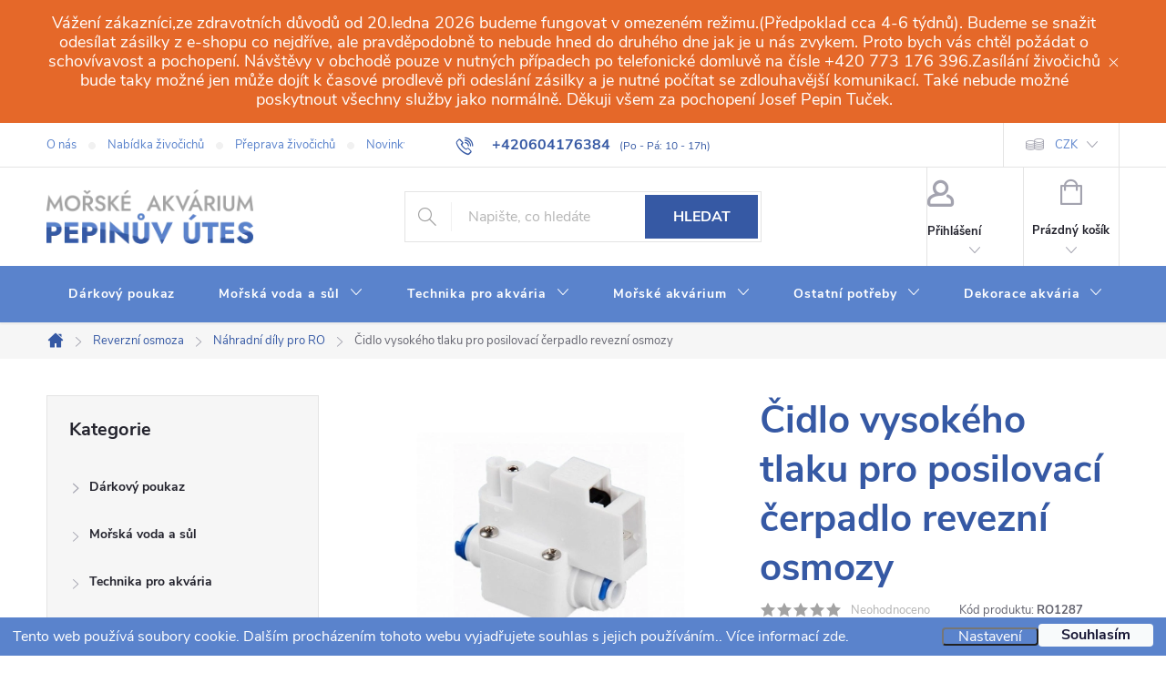

--- FILE ---
content_type: text/html; charset=utf-8
request_url: https://www.morskeakvarium.eu/cidlo-vysokeho-tlaku-pro-posilovaci-cerpadlo-revezni-osmozy/
body_size: 38916
content:
<!doctype html><html lang="cs" dir="ltr" class="header-background-light external-fonts-loaded"><head><meta charset="utf-8" /><meta name="viewport" content="width=device-width,initial-scale=1" /><title>Čidlo vysokého tlaku pro posilovací čerpadlo revezní osmozy - Mořské akvárium Pepinův útes</title><link rel="preconnect" href="https://cdn.myshoptet.com" /><link rel="dns-prefetch" href="https://cdn.myshoptet.com" /><link rel="preload" href="https://cdn.myshoptet.com/prj/dist/master/cms/libs/jquery/jquery-1.11.3.min.js" as="script" /><link href="https://cdn.myshoptet.com/prj/dist/master/cms/templates/frontend_templates/shared/css/font-face/source-sans-3.css" rel="stylesheet"><link href="https://cdn.myshoptet.com/prj/dist/master/cms/templates/frontend_templates/shared/css/font-face/exo-2.css" rel="stylesheet"><script>
dataLayer = [];
dataLayer.push({'shoptet' : {
    "pageId": 963,
    "pageType": "productDetail",
    "currency": "CZK",
    "currencyInfo": {
        "decimalSeparator": ",",
        "exchangeRate": 1,
        "priceDecimalPlaces": 2,
        "symbol": "K\u010d",
        "symbolLeft": 0,
        "thousandSeparator": " "
    },
    "language": "cs",
    "projectId": 601323,
    "product": {
        "id": 3846,
        "guid": "c6d06bf4-53c4-11ee-a250-d216876cc7a6",
        "hasVariants": false,
        "codes": [
            {
                "code": "RO1287"
            }
        ],
        "code": "RO1287",
        "name": "\u010cidlo vysok\u00e9ho tlaku pro posilovac\u00ed \u010derpadlo revezn\u00ed osmozy",
        "appendix": "",
        "weight": 0,
        "manufacturer": "Osmonics",
        "manufacturerGuid": "1EF53356AC096052A39EDA0BA3DED3EE",
        "currentCategory": "Reverzn\u00ed osmoza | N\u00e1hradn\u00ed d\u00edly pro RO",
        "currentCategoryGuid": "86147a4c-53c4-11ee-836b-d216876cc7a6",
        "defaultCategory": "Reverzn\u00ed osmoza | N\u00e1hradn\u00ed d\u00edly pro RO",
        "defaultCategoryGuid": "86147a4c-53c4-11ee-836b-d216876cc7a6",
        "currency": "CZK",
        "priceWithVat": 180
    },
    "stocks": [
        {
            "id": "ext",
            "title": "Sklad",
            "isDeliveryPoint": 0,
            "visibleOnEshop": 1
        }
    ],
    "cartInfo": {
        "id": null,
        "freeShipping": false,
        "freeShippingFrom": 0,
        "leftToFreeGift": {
            "formattedPrice": "0 K\u010d",
            "priceLeft": 0
        },
        "freeGift": false,
        "leftToFreeShipping": {
            "priceLeft": 0,
            "dependOnRegion": 0,
            "formattedPrice": "0 K\u010d"
        },
        "discountCoupon": [],
        "getNoBillingShippingPrice": {
            "withoutVat": 0,
            "vat": 0,
            "withVat": 0
        },
        "cartItems": [],
        "taxMode": "ORDINARY"
    },
    "cart": [],
    "customer": {
        "priceRatio": 1,
        "priceListId": 1,
        "groupId": null,
        "registered": false,
        "mainAccount": false
    }
}});
dataLayer.push({'cookie_consent' : {
    "marketing": "denied",
    "analytics": "denied"
}});
document.addEventListener('DOMContentLoaded', function() {
    shoptet.consent.onAccept(function(agreements) {
        if (agreements.length == 0) {
            return;
        }
        dataLayer.push({
            'cookie_consent' : {
                'marketing' : (agreements.includes(shoptet.config.cookiesConsentOptPersonalisation)
                    ? 'granted' : 'denied'),
                'analytics': (agreements.includes(shoptet.config.cookiesConsentOptAnalytics)
                    ? 'granted' : 'denied')
            },
            'event': 'cookie_consent'
        });
    });
});
</script>
<meta property="og:type" content="website"><meta property="og:site_name" content="morskeakvarium.eu"><meta property="og:url" content="https://www.morskeakvarium.eu/cidlo-vysokeho-tlaku-pro-posilovaci-cerpadlo-revezni-osmozy/"><meta property="og:title" content="Čidlo vysokého tlaku pro posilovací čerpadlo revezní osmozy - Mořské akvárium Pepinův útes"><meta name="author" content="Mořské akvárium Pepinův útes"><meta name="web_author" content="Shoptet.cz"><meta name="dcterms.rightsHolder" content="www.morskeakvarium.eu"><meta name="robots" content="index,follow"><meta property="og:image" content="https://cdn.myshoptet.com/usr/www.morskeakvarium.eu/user/shop/big/3846_298-cidlo-vysokeho-tlaku-pro-booster-pump-ro.jpg?662a3dcc"><meta property="og:description" content="Čidlo vysokého tlaku pro posilovací čerpadlo revezní osmozy. Čidlo vysokého tlaku pro RO"><meta name="description" content="Čidlo vysokého tlaku pro posilovací čerpadlo revezní osmozy. Čidlo vysokého tlaku pro RO"><meta property="product:price:amount" content="180"><meta property="product:price:currency" content="CZK"><style>:root {--color-primary: #3659a4;--color-primary-h: 221;--color-primary-s: 50%;--color-primary-l: 43%;--color-primary-hover: #3659a4;--color-primary-hover-h: 221;--color-primary-hover-s: 50%;--color-primary-hover-l: 43%;--color-secondary: #FF9F57;--color-secondary-h: 26;--color-secondary-s: 100%;--color-secondary-l: 67%;--color-secondary-hover: #E56829;--color-secondary-hover-h: 20;--color-secondary-hover-s: 78%;--color-secondary-hover-l: 53%;--color-tertiary: #FF9F57;--color-tertiary-h: 26;--color-tertiary-s: 100%;--color-tertiary-l: 67%;--color-tertiary-hover: #FF9F57;--color-tertiary-hover-h: 26;--color-tertiary-hover-s: 100%;--color-tertiary-hover-l: 67%;--color-header-background: #ffffff;--template-font: "Source Sans 3";--template-headings-font: "Exo 2";--header-background-url: url("[data-uri]");--cookies-notice-background: #1A1937;--cookies-notice-color: #F8FAFB;--cookies-notice-button-hover: #f5f5f5;--cookies-notice-link-hover: #27263f;--templates-update-management-preview-mode-content: "Náhled aktualizací šablony je aktivní pro váš prohlížeč."}</style>
    <script>var shoptet = shoptet || {};</script>
    <script src="https://cdn.myshoptet.com/prj/dist/master/shop/dist/main-3g-header.js.05f199e7fd2450312de2.js"></script>
<!-- User include --><!-- service 776(417) html code header -->
<link type="text/css" rel="stylesheet" media="all"  href="https://cdn.myshoptet.com/usr/paxio.myshoptet.com/user/documents/blank/style.css?v1602546"/>
<link href="https://cdn.myshoptet.com/prj/dist/master/shop/dist/font-shoptet-11.css.62c94c7785ff2cea73b2.css" rel="stylesheet">
<link href="https://cdn.myshoptet.com/usr/paxio.myshoptet.com/user/documents/blank/ikony.css?v9" rel="stylesheet">
<link type="text/css" rel="stylesheet" media="screen"  href="https://cdn.myshoptet.com/usr/paxio.myshoptet.com/user/documents/blank/preklady.css?v27" />
<link rel="stylesheet" href="https://cdn.myshoptet.com/usr/paxio.myshoptet.com/user/documents/blank/Slider/slick.css" />
<link rel="stylesheet" href="https://cdn.myshoptet.com/usr/paxio.myshoptet.com/user/documents/blank/Slider/slick-theme.css?v4" />
<link rel="stylesheet" href="https://cdn.myshoptet.com/usr/paxio.myshoptet.com/user/documents/blank/Slider/slick-classic.css?v3" />

<!-- api 473(125) html code header -->

                <style>
                    #order-billing-methods .radio-wrapper[data-guid="83bd3005-5143-11ee-9337-8647f5da9d6f"]:not(.cgapplepay), #order-billing-methods .radio-wrapper[data-guid="83c5aace-5143-11ee-9337-8647f5da9d6f"]:not(.cggooglepay) {
                        display: none;
                    }
                </style>
                <script type="text/javascript">
                    document.addEventListener('DOMContentLoaded', function() {
                        if (getShoptetDataLayer('pageType') === 'billingAndShipping') {
                            
                try {
                    if (window.ApplePaySession && window.ApplePaySession.canMakePayments()) {
                        document.querySelector('#order-billing-methods .radio-wrapper[data-guid="83bd3005-5143-11ee-9337-8647f5da9d6f"]').classList.add('cgapplepay');
                    }
                } catch (err) {} 
            
                            
                const cgBaseCardPaymentMethod = {
                        type: 'CARD',
                        parameters: {
                            allowedAuthMethods: ["PAN_ONLY", "CRYPTOGRAM_3DS"],
                            allowedCardNetworks: [/*"AMEX", "DISCOVER", "INTERAC", "JCB",*/ "MASTERCARD", "VISA"]
                        }
                };
                
                function cgLoadScript(src, callback)
                {
                    var s,
                        r,
                        t;
                    r = false;
                    s = document.createElement('script');
                    s.type = 'text/javascript';
                    s.src = src;
                    s.onload = s.onreadystatechange = function() {
                        if ( !r && (!this.readyState || this.readyState == 'complete') )
                        {
                            r = true;
                            callback();
                        }
                    };
                    t = document.getElementsByTagName('script')[0];
                    t.parentNode.insertBefore(s, t);
                } 
                
                function cgGetGoogleIsReadyToPayRequest() {
                    return Object.assign(
                        {},
                        {
                            apiVersion: 2,
                            apiVersionMinor: 0
                        },
                        {
                            allowedPaymentMethods: [cgBaseCardPaymentMethod]
                        }
                    );
                }

                function onCgGooglePayLoaded() {
                    let paymentsClient = new google.payments.api.PaymentsClient({environment: 'PRODUCTION'});
                    paymentsClient.isReadyToPay(cgGetGoogleIsReadyToPayRequest()).then(function(response) {
                        if (response.result) {
                            document.querySelector('#order-billing-methods .radio-wrapper[data-guid="83c5aace-5143-11ee-9337-8647f5da9d6f"]').classList.add('cggooglepay');	 	 	 	 	 
                        }
                    })
                    .catch(function(err) {});
                }
                
                cgLoadScript('https://pay.google.com/gp/p/js/pay.js', onCgGooglePayLoaded);
            
                        }
                    });
                </script> 
                
<!-- project html code header -->
<style>
.content-inner td {padding: 5px;}
.content-inner tr:nth-child(even) {
    background-color: #e6ebf5;
  }
  
body {text-underline-offset: 3px;}
@media screen and (min-width: 768px) {
#header::after {
    border-top: none;
    border-bottom: none;
		background: #5a83cc;
}
#navigation {
    border-top: none;
    border-bottom: none;
}
.navigation-in {
    background-color: transparent;
}
.navigation-in > ul > li > a,
.submenu-arrow::after {
    color: #fff;
}
}
.benefitBanner__title {
    color: #3659a4;
}
.benefitBanner__data {
		max-width: 210px;
}
.benefitBanner__picture {
    flex: 0 0 50px;
    max-width: 50px;
    margin-right: 14px;
}
.btn.cart-count.full .cart-price {
    color: #ff9f57;
    font-weight: 900;
}
.top-navigation-bar a, .dropdown button {
    color: #5a83cc;
}
h1, .h1 {
    color: #3659a4;
}
.multiple-columns-body .position--benefitProduct .benefitBanner__item {margin-top:50px;}
@media (min-width: 992px) {
.multiple-columns-body .position--benefitProduct .benefitBanner__item {
    flex: 1 1 25%;
}
}
#header .search-form .btn:hover {
    background-color: #E56829 !important;
    border-color: #E56829 !important;
}


.row.banners-row .next-to-carousel-banners .extended-banner-texts {
    position: absolute;
    left: 0;
    background-color: #00000050;
    width: 100%;
    bottom: 0;
    top: 0;
    padding: 20px;
    color: #fff;
    display: flex;
    flex-direction: column;
    transition: all 0.5s ease;
}
.row.banners-row .next-to-carousel-banners .extended-banner-texts:hover {transition: all 0.5s ease;background: transparent;}
.row.banners-row .next-to-carousel-banners .extended-banner-title {
    color: #fff;
    font-size: 22px;
    padding:0;
    line-height: 1.3;
}
.row.banners-row .next-to-carousel-banners .extended-banner-link,
.row.banners-row .carousel-inner .extended-banner-link {
    background: #ff9f57;
    align-self: flex-start;
    height: unset;
    margin: 0;
    display: block;
    top: unset;
    bottom: unset;
    margin-top: auto;
    color: #fff;
}
.row.banners-row .next-to-carousel-banners .extended-banner-link:hover,
.row.banners-row .carousel-inner .extended-banner-link:hover {
background:#E56829;
}
.row.banners-row .carousel-inner .extended-banner-texts {
    background-color: transparent;
    padding: 20px;
    justify-content: center;
    display: flex;
}
@media (min-width: 767px) and (max-width: 991px) {
.row.banners-row .next-to-carousel-banners .extended-banner-texts {padding:10px;}
.row.banners-row .next-to-carousel-banners .extended-banner-title {font-size: 18px;}
}
@media (max-width: 479px) {
.row.banners-row .next-to-carousel-banners .extended-banner-texts {padding:30px;}
.row.banners-row .next-to-carousel-banners .extended-banner-title {font-size: 25px;}
}
.welcome.welcimg-yes {margin: 100px 0;}

.carousel-control {
    color: #fff;
    background-color: transparent;
}
.inhabitants .p-info-wrapper .btn.btn-conversion::before, .inhabitants .availability-amount {display: none;}
.inhabitants.type-product .add-to-cart .btn {font-size:0;}
.inhabitants.type-product .add-to-cart .btn:after {font-size:16px;content:'Zobrazit nabídku';line-height: 56px;}
.inhabitants .price.price-final:before,
.inhabitants.type-product .price-final-holder:before,
.inhabitants.type-product .price-additional:before,
.inhabitants .products-block .p-bottom .price-additional:before {content:'od ';}
#map_wrapper {margin-bottom: -10px;}
#map_wrapper h4 {font-size: 20px;
    margin: 0 0 10px 0;
    text-align: center;
    padding-top: 26px;
}
#map_wrapper iframe {border-top: solid 1px #3659a4 !important; border-bottom: solid 1px #3659a4 !important;}
#footer {
    background-color: #142344;
}
.custom-footer, .footer-bottom {
    border: none !important;
}
#footer h4 {color:#5a83cc;}
#footer p, #footer .contact-box a, #footer .password-helper a, #footer .news-item-widget a, .sidebar .news-item-widget a, #footer ul a {color:#fff;}
.copyright, #signature, #signature a {
    color: #5a83cc;
}
#footer .contact-box {background-color: #d8e6ff;}

.flags .flag.flag-dph-10,
.flags .flag.flag-dph-15,
.flags .flag.flag-dph-21 {display: none;}
.flag.flag-dph-10,
.flag.flag-dph-15,
.flag.flag-dph-21 {
    background-color: transparent !important;
    font-size: 12px;
    color: #656565;
    margin-bottom: 4.5px;
    padding: 0;
    margin-right: 10px;
    line-height: 18px;
    width: 100%;
    text-align: left;
}
.p-info-wrapper .price-additional {
    display: flex;
    gap: 10px;
}
.p-info-wrapper .price-additional .flag {width:unset !important;}

.menu-helper > ul > li#nav-manufacturers a b,
.navigation-in ul li#nav-manufacturers a b,
.in-znacka h1,
.box-bg-variant .categories#cat-manufacturers a {font-size: 0px;}
.menu-helper > ul > li#nav-manufacturers a b:before,
.box-bg-variant .categories#cat-manufacturers a:before {font-size: 14px;content:'Výrobci';}
.navigation-in ul li#nav-manufacturers a b:before {font-size: 16px;content:'Výrobci';}
.in-znacka h1:before {font-size: 48px;content:'Všichni výrobci od A do Z';}

@media (min-width: 1200px) {
#footer .contact-box {
    padding: 100px 24px 24px 24px;
}
.cz #footer .contact-box::before, .sk #footer .contact-box::before {
    max-width: unset;
}
#footer .contact-box ul li:nth-child(2) {
    margin-bottom: 30px !important;
}
.custom-footer>div.contact {
    width: 25%;
}
.custom-footer>div:not(.contact) {
    width: 25%;
    padding: 32px;
}
}
.contact-box ul li>span.tel::after {
    content: '(Volejte Po - Pá: 10 - 17h)';
    display: block;
    font-size: 12px;
    font-weight: 400;
}
.top-navigation-contacts a.project-phone::after {
    content: '(Po - Pá: 10 - 17h)';
    font-size: 12px;
    font-weight: 400;
    margin-left: 10px;
}
.maloobchodní {display:none;}
.prihlasen .maloobchodní {display:flex;}
.maloobchodní th {padding-right: 10px;}
#comgate {    max-height: 90px;
    padding: 20px;
    text-align: center;
    border-top: solid 1px #121831;
    border-bottom: solid 1px #121831;
}
@media screen and (min-width: 768px) {
.navigation-in,
#navigation .menu-level-1,
.navigation-in>ul>li {
    height: 62px;
}
}
#register-form > .reg-ucet .form-group label[for="velkoobchodni-odberatel"] {display: none;}
.site-msg.information {
    line-height: 1.2;
    background: var(--color-secondary-hover);
    padding: 15px;
    font-size: 18px;
    text-align: center;
}
.p-info-wrapper.pickup_only .btn.btn-conversion::before {display: none;}

.site-msg-custom.step-1 {
    color: #fff;
    background-color: var(--color-secondary-hover);
    border-color: var(--color-secondary-hover);
}
.site-msg-custom.step-1::before {
    color: #fff;
}

@media (min-width: 768px) {
  .siteCookies--bottom {
    left: 0;
    width: 100%;
    margin-left: 0;
  }
  .siteCookies__form {
    border-radius: 0;
    display: flex;
    padding: 7px 14px;
    max-width: 100%;
    box-shadow: none;
  }
  .siteCookies__content {
    flex: 1;
    display: flex;
    align-items: center;
  }
  .siteCookies__text {
    margin-bottom: 0;
    flex: 100%;
  }
  .siteCookies__links {
    width: auto;
  }
  .siteCookies__button {
    line-height: 25px;
  }
  .siteCookies__link {
    line-height: 1;
  }
}
@media (max-width: 767px) {
  .siteCookies__links {
    width: 50%;
    margin-bottom: 0;
  }
  .siteCookies__buttonWrap {
    width: 50%;
    margin-left: 50%;
    margin-top: -47px;
  }
}
.siteCookies__form,
.siteCookies__link {
  background-color: #5a83cc;
}
.siteCookies__link,
.siteCookies__text {
  color: #fff;
  font-weight: 300;
}
.siteCookies__text a {
  text-decoration: none;
}
.siteCookies__link:hover {
    background: transparent;
    text-decoration: underline;
}
</style>
<!-- /User include --><link rel="shortcut icon" href="/favicon.ico" type="image/x-icon" /><link rel="canonical" href="https://www.morskeakvarium.eu/cidlo-vysokeho-tlaku-pro-posilovaci-cerpadlo-revezni-osmozy/" /></head><body class="desktop id-963 in-nahradni-dily-pro-ro template-11 type-product type-detail multiple-columns-body columns-mobile-2 columns-3 blank-mode blank-mode-css ums_forms_redesign--off ums_a11y_category_page--on ums_discussion_rating_forms--off ums_flags_display_unification--on ums_a11y_login--on mobile-header-version-1">
        <div id="fb-root"></div>
        <script>
            window.fbAsyncInit = function() {
                FB.init({
//                    appId            : 'your-app-id',
                    autoLogAppEvents : true,
                    xfbml            : true,
                    version          : 'v19.0'
                });
            };
        </script>
        <script async defer crossorigin="anonymous" src="https://connect.facebook.net/cs_CZ/sdk.js"></script>    <div class="siteCookies siteCookies--bottom siteCookies--dark js-siteCookies" role="dialog" data-testid="cookiesPopup" data-nosnippet>
        <div class="siteCookies__form">
            <div class="siteCookies__content">
                <div class="siteCookies__text">
                    Tento web používá soubory cookie. Dalším procházením tohoto webu vyjadřujete souhlas s jejich používáním.. Více informací <a href="/podminky-ochrany-osobnich-udaju/" target=\"_blank\" rel=\"noopener noreferrer\">zde</a>.
                </div>
                <p class="siteCookies__links">
                    <button class="siteCookies__link js-cookies-settings" aria-label="Nastavení cookies" data-testid="cookiesSettings">Nastavení</button>
                </p>
            </div>
            <div class="siteCookies__buttonWrap">
                                <button class="siteCookies__button js-cookiesConsentSubmit" value="all" aria-label="Přijmout cookies" data-testid="buttonCookiesAccept">Souhlasím</button>
            </div>
        </div>
        <script>
            document.addEventListener("DOMContentLoaded", () => {
                const siteCookies = document.querySelector('.js-siteCookies');
                document.addEventListener("scroll", shoptet.common.throttle(() => {
                    const st = document.documentElement.scrollTop;
                    if (st > 1) {
                        siteCookies.classList.add('siteCookies--scrolled');
                    } else {
                        siteCookies.classList.remove('siteCookies--scrolled');
                    }
                }, 100));
            });
        </script>
    </div>
<a href="#content" class="skip-link sr-only">Přejít na obsah</a><div class="overall-wrapper"><div class="site-msg information"><div class="container"><div class="text">Vážení zákazníci,ze zdravotních důvodů od 20.ledna 2026 budeme fungovat v omezeném režimu.(Předpoklad cca 4-6 týdnů). Budeme se snažit odesílat zásilky z e-shopu co nejdříve, ale pravděpodobně to nebude hned do druhého dne jak je u nás zvykem. Proto bych vás chtěl požádat o schovívavost a pochopení. Návštěvy v obchodě pouze v nutných případech po telefonické domluvě na čísle +420 773 176 396.Zasílání živočichů bude taky možné jen může dojít k časové prodlevě při odeslání zásilky a je nutné počítat se zdlouhavější komunikací. Také nebude možné poskytnout všechny služby jako normálně. Děkuji všem za pochopení Josef Pepin Tuček.</div><div class="close js-close-information-msg"></div></div></div><div class="user-action"><div class="container">
    <div class="user-action-in">
                    <div id="login" class="user-action-login popup-widget login-widget" role="dialog" aria-labelledby="loginHeading">
        <div class="popup-widget-inner">
                            <h2 id="loginHeading">Přihlášení k vašemu účtu</h2><div id="customerLogin"><form action="/action/Customer/Login/" method="post" id="formLoginIncluded" class="csrf-enabled formLogin" data-testid="formLogin"><input type="hidden" name="referer" value="" /><div class="form-group"><div class="input-wrapper email js-validated-element-wrapper no-label"><input type="email" name="email" class="form-control" autofocus placeholder="E-mailová adresa (např. jan@novak.cz)" data-testid="inputEmail" autocomplete="email" required /></div></div><div class="form-group"><div class="input-wrapper password js-validated-element-wrapper no-label"><input type="password" name="password" class="form-control" placeholder="Heslo" data-testid="inputPassword" autocomplete="current-password" required /><span class="no-display">Nemůžete vyplnit toto pole</span><input type="text" name="surname" value="" class="no-display" /></div></div><div class="form-group"><div class="login-wrapper"><button type="submit" class="btn btn-secondary btn-text btn-login" data-testid="buttonSubmit">Přihlásit se</button><div class="password-helper"><a href="/registrace/" data-testid="signup" rel="nofollow">Nová registrace</a><a href="/klient/zapomenute-heslo/" rel="nofollow">Zapomenuté heslo</a></div></div></div></form>
</div>                    </div>
    </div>

                            <div id="cart-widget" class="user-action-cart popup-widget cart-widget loader-wrapper" data-testid="popupCartWidget" role="dialog" aria-hidden="true">
    <div class="popup-widget-inner cart-widget-inner place-cart-here">
        <div class="loader-overlay">
            <div class="loader"></div>
        </div>
    </div>

    <div class="cart-widget-button">
        <a href="/kosik/" class="btn btn-conversion" id="continue-order-button" rel="nofollow" data-testid="buttonNextStep">Pokračovat do košíku</a>
    </div>
</div>
            </div>
</div>
</div><div class="top-navigation-bar" data-testid="topNavigationBar">

    <div class="container">

        <div class="top-navigation-contacts">
            <strong>Zákaznická podpora:</strong><a href="tel:+420604176384" class="project-phone" aria-label="Zavolat na +420604176384" data-testid="contactboxPhone"><span>+420604176384</span></a><a href="mailto:info@pepinuvutes.cz" class="project-email" data-testid="contactboxEmail"><span>info@pepinuvutes.cz</span></a>        </div>

                            <div class="top-navigation-menu">
                <div class="top-navigation-menu-trigger"></div>
                <ul class="top-navigation-bar-menu">
                                            <li class="top-navigation-menu-item-1707">
                            <a href="/o-nas/">O nás</a>
                        </li>
                                            <li class="top-navigation-menu-item-1728">
                            <a href="/nabidka-zivocichu/">Nabídka živočichů</a>
                        </li>
                                            <li class="top-navigation-menu-item-1737">
                            <a href="/preprava-zivocichu/">Přeprava živočichů</a>
                        </li>
                                            <li class="top-navigation-menu-item-682">
                            <a href="/novinky/">Novinky</a>
                        </li>
                                            <li class="top-navigation-menu-item-1767">
                            <a href="/galerie/">Galerie</a>
                        </li>
                                            <li class="top-navigation-menu-item-1740">
                            <a href="/obchod/">Obchod</a>
                        </li>
                                            <li class="top-navigation-menu-item-external-15">
                            <a href="https://pepinuvutes.estranky.cz/">Web</a>
                        </li>
                                            <li class="top-navigation-menu-item--23">
                            <a href="/slovnik-pojmu/">Slovník pojmů</a>
                        </li>
                                            <li class="top-navigation-menu-item-external-54">
                            <a href="https://www.filtracevody.cz/" target="blank">Reverzní osmóza-filtrace vody.cz</a>
                        </li>
                                            <li class="top-navigation-menu-item-39">
                            <a href="/obchodni-podminky/">Obchodní podmínky</a>
                        </li>
                                            <li class="top-navigation-menu-item-1752">
                            <a href="/dodaci-a-platebni-podminky/">Dodací a platební podmínky</a>
                        </li>
                                            <li class="top-navigation-menu-item-1755">
                            <a href="/prijimame-on-line-platby/">Přijímáme on-line platby</a>
                        </li>
                                            <li class="top-navigation-menu-item-1758">
                            <a href="/podminky-vraceni-penez/">Podmínky vrácení peněz</a>
                        </li>
                                            <li class="top-navigation-menu-item-691">
                            <a href="/podminky-ochrany-osobnich-udaju/">Informace o zpracování osobních údajů</a>
                        </li>
                                            <li class="top-navigation-menu-item-1761">
                            <a href="/epr/">EPR</a>
                        </li>
                                            <li class="top-navigation-menu-item-29">
                            <a href="/kontakty/">Kontakty</a>
                        </li>
                                    </ul>
                <ul class="top-navigation-bar-menu-helper"></ul>
            </div>
        
        <div class="top-navigation-tools">
            <div class="responsive-tools">
                <a href="#" class="toggle-window" data-target="search" aria-label="Hledat" data-testid="linkSearchIcon"></a>
                                                            <a href="#" class="toggle-window" data-target="login"></a>
                                                    <a href="#" class="toggle-window" data-target="navigation" aria-label="Menu" data-testid="hamburgerMenu"></a>
            </div>
                <div class="dropdown">
        <span>Ceny v:</span>
        <button id="topNavigationDropdown" type="button" data-toggle="dropdown" aria-haspopup="true" aria-expanded="false">
            CZK
            <span class="caret"></span>
        </button>
        <ul class="dropdown-menu" aria-labelledby="topNavigationDropdown"><li><a href="/action/Currency/changeCurrency/?currencyCode=CZK" rel="nofollow">CZK</a></li><li><a href="/action/Currency/changeCurrency/?currencyCode=EUR" rel="nofollow">EUR</a></li></ul>
    </div>
            <button class="top-nav-button top-nav-button-login toggle-window" type="button" data-target="login" aria-haspopup="dialog" aria-controls="login" aria-expanded="false" data-testid="signin"><span>Přihlášení</span></button>        </div>

    </div>

</div>
<header id="header"><div class="container navigation-wrapper">
    <div class="header-top">
        <div class="site-name-wrapper">
            <div class="site-name"><a href="/" data-testid="linkWebsiteLogo"><img src="https://cdn.myshoptet.com/usr/www.morskeakvarium.eu/user/logos/logo_web.png" alt="Mořské akvárium Pepinův útes" fetchpriority="low" /></a></div>        </div>
        <div class="search" itemscope itemtype="https://schema.org/WebSite">
            <meta itemprop="headline" content="Náhradní díly pro RO"/><meta itemprop="url" content="https://www.morskeakvarium.eu"/><meta itemprop="text" content="Čidlo vysokého tlaku pro posilovací čerpadlo revezní osmozy. Čidlo vysokého tlaku pro RO"/>            <form action="/action/ProductSearch/prepareString/" method="post"
    id="formSearchForm" class="search-form compact-form js-search-main"
    itemprop="potentialAction" itemscope itemtype="https://schema.org/SearchAction" data-testid="searchForm">
    <fieldset>
        <meta itemprop="target"
            content="https://www.morskeakvarium.eu/vyhledavani/?string={string}"/>
        <input type="hidden" name="language" value="cs"/>
        
            
<input
    type="search"
    name="string"
        class="query-input form-control search-input js-search-input"
    placeholder="Napište, co hledáte"
    autocomplete="off"
    required
    itemprop="query-input"
    aria-label="Vyhledávání"
    data-testid="searchInput"
>
            <button type="submit" class="btn btn-default" data-testid="searchBtn">Hledat</button>
        
    </fieldset>
</form>
        </div>
        <div class="navigation-buttons">
                
    <a href="/kosik/" class="btn btn-icon toggle-window cart-count" data-target="cart" data-hover="true" data-redirect="true" data-testid="headerCart" rel="nofollow" aria-haspopup="dialog" aria-expanded="false" aria-controls="cart-widget">
        
                <span class="sr-only">Nákupní košík</span>
        
            <span class="cart-price visible-lg-inline-block" data-testid="headerCartPrice">
                                    Prázdný košík                            </span>
        
    
            </a>
        </div>
    </div>
    <nav id="navigation" aria-label="Hlavní menu" data-collapsible="true"><div class="navigation-in menu"><ul class="menu-level-1" role="menubar" data-testid="headerMenuItems"><li class="menu-item-1683" role="none"><a href="/darkovy-poukaz-2/" data-testid="headerMenuItem" role="menuitem" aria-expanded="false"><b>Dárkový poukaz</b></a></li>
<li class="menu-item-705 ext" role="none"><a href="/morska-voda-a-sul/" data-testid="headerMenuItem" role="menuitem" aria-haspopup="true" aria-expanded="false"><b>Mořská voda a sůl</b><span class="submenu-arrow"></span></a><ul class="menu-level-2" aria-label="Mořská voda a sůl" tabindex="-1" role="menu"><li class="menu-item-945 has-third-level" role="none"><a href="/morska-sul/" class="menu-image" data-testid="headerMenuItem" tabindex="-1" aria-hidden="true"><img src="data:image/svg+xml,%3Csvg%20width%3D%22140%22%20height%3D%22100%22%20xmlns%3D%22http%3A%2F%2Fwww.w3.org%2F2000%2Fsvg%22%3E%3C%2Fsvg%3E" alt="" aria-hidden="true" width="140" height="100"  data-src="https://cdn.myshoptet.com/usr/www.morskeakvarium.eu/user/categories/thumb/red-sea-salts_n_coral-2018.jpg" fetchpriority="low" /></a><div><a href="/morska-sul/" data-testid="headerMenuItem" role="menuitem"><span>Mořská sůl</span></a>
                                                    <ul class="menu-level-3" role="menu">
                                                                    <li class="menu-item-1050" role="none">
                                        <a href="/mereni-salinity/" data-testid="headerMenuItem" role="menuitem">
                                            Měření salinity</a>,                                    </li>
                                                                    <li class="menu-item-1281" role="none">
                                        <a href="/deep-blue/" data-testid="headerMenuItem" role="menuitem">
                                            Deep blue</a>,                                    </li>
                                                                    <li class="menu-item-1713" role="none">
                                        <a href="/red-sea-2/" data-testid="headerMenuItem" role="menuitem">
                                            Red Sea</a>,                                    </li>
                                                                    <li class="menu-item-1476" role="none">
                                        <a href="/aquarium-systems/" data-testid="headerMenuItem" role="menuitem">
                                            Aquarium Systems</a>,                                    </li>
                                                                    <li class="menu-item-1710" role="none">
                                        <a href="/aquaforets/" data-testid="headerMenuItem" role="menuitem">
                                            Aquaforest</a>,                                    </li>
                                                                    <li class="menu-item-1134" role="none">
                                        <a href="/tropic-marin/" data-testid="headerMenuItem" role="menuitem">
                                            Tropic Marin</a>,                                    </li>
                                                                    <li class="menu-item-1689" role="none">
                                        <a href="/royal-nature/" data-testid="headerMenuItem" role="menuitem">
                                            Royal Nature</a>,                                    </li>
                                                                    <li class="menu-item-1716" role="none">
                                        <a href="/fauna-marin-2/" data-testid="headerMenuItem" role="menuitem">
                                            Fauna Marin</a>                                    </li>
                                                            </ul>
                        </div></li><li class="menu-item-708 has-third-level" role="none"><a href="/uprava-morske-vody/" class="menu-image" data-testid="headerMenuItem" tabindex="-1" aria-hidden="true"><img src="data:image/svg+xml,%3Csvg%20width%3D%22140%22%20height%3D%22100%22%20xmlns%3D%22http%3A%2F%2Fwww.w3.org%2F2000%2Fsvg%22%3E%3C%2Fsvg%3E" alt="" aria-hidden="true" width="140" height="100"  data-src="https://cdn.myshoptet.com/usr/www.morskeakvarium.eu/user/categories/thumb/reef-lab-smart-components.jpg" fetchpriority="low" /></a><div><a href="/uprava-morske-vody/" data-testid="headerMenuItem" role="menuitem"><span>Úprava mořské vody</span></a>
                                                    <ul class="menu-level-3" role="menu">
                                                                    <li class="menu-item-714" role="none">
                                        <a href="/podle-pouziti-pripravku/" data-testid="headerMenuItem" role="menuitem">
                                            Podle použití přípravku</a>,                                    </li>
                                                                    <li class="menu-item-711" role="none">
                                        <a href="/pripravky-salifert/" data-testid="headerMenuItem" role="menuitem">
                                            Přípravky Salifert</a>,                                    </li>
                                                                    <li class="menu-item-873" role="none">
                                        <a href="/pripravky-ati/" data-testid="headerMenuItem" role="menuitem">
                                            Přípravky ATI</a>,                                    </li>
                                                                    <li class="menu-item-882" role="none">
                                        <a href="/pripravky-red-sea/" data-testid="headerMenuItem" role="menuitem">
                                            Přípravky Red Sea</a>,                                    </li>
                                                                    <li class="menu-item-894" role="none">
                                        <a href="/pripravky-tropic-marin/" data-testid="headerMenuItem" role="menuitem">
                                            Přípravky Tropic Marin</a>,                                    </li>
                                                                    <li class="menu-item-924" role="none">
                                        <a href="/pripravky-microbelift/" data-testid="headerMenuItem" role="menuitem">
                                            Přípravky Microbelift</a>,                                    </li>
                                                                    <li class="menu-item-1026" role="none">
                                        <a href="/aiptasia-a-dalsi-problemy/" data-testid="headerMenuItem" role="menuitem">
                                            Aiptasia a další problémy</a>,                                    </li>
                                                                    <li class="menu-item-1140" role="none">
                                        <a href="/ballingova-metoda/" data-testid="headerMenuItem" role="menuitem">
                                            Ballingova metoda</a>,                                    </li>
                                                                    <li class="menu-item-1224" role="none">
                                        <a href="/pripravky-pepinuvutes-cz/" data-testid="headerMenuItem" role="menuitem">
                                            Přípravky pepinuvutes.cz</a>,                                    </li>
                                                                    <li class="menu-item-1254" role="none">
                                        <a href="/korallenzucht/" data-testid="headerMenuItem" role="menuitem">
                                            Korallenzucht</a>,                                    </li>
                                                                    <li class="menu-item-1257" role="none">
                                        <a href="/pripravky-fauna-marin/" data-testid="headerMenuItem" role="menuitem">
                                            Přípravky Fauna Marin</a>,                                    </li>
                                                                    <li class="menu-item-1305" role="none">
                                        <a href="/pripravky-prodibio/" data-testid="headerMenuItem" role="menuitem">
                                            Přípravky Prodibio</a>,                                    </li>
                                                                    <li class="menu-item-1344" role="none">
                                        <a href="/pripravky-grotech/" data-testid="headerMenuItem" role="menuitem">
                                            Přípravky Grotech</a>,                                    </li>
                                                                    <li class="menu-item-1362" role="none">
                                        <a href="/triton-metoda/" data-testid="headerMenuItem" role="menuitem">
                                            TRITON metoda</a>,                                    </li>
                                                                    <li class="menu-item-1395" role="none">
                                        <a href="/pripravky-preis-aquaristik/" data-testid="headerMenuItem" role="menuitem">
                                            Přípravky Preis aquaristik</a>,                                    </li>
                                                                    <li class="menu-item-1407" role="none">
                                        <a href="/pripravky-seachem/" data-testid="headerMenuItem" role="menuitem">
                                            Přípravky Seachem</a>,                                    </li>
                                                                    <li class="menu-item-1410" role="none">
                                        <a href="/pripravky-two-little-fishies/" data-testid="headerMenuItem" role="menuitem">
                                            Přípravky Two little fishies</a>,                                    </li>
                                                                    <li class="menu-item-1437" role="none">
                                        <a href="/pripravky-aquaforest/" data-testid="headerMenuItem" role="menuitem">
                                            Přípravky Aquaforest</a>,                                    </li>
                                                                    <li class="menu-item-1440" role="none">
                                        <a href="/pripravky-polyp-lab/" data-testid="headerMenuItem" role="menuitem">
                                            Přípravky Polyp Lab</a>,                                    </li>
                                                                    <li class="menu-item-1653" role="none">
                                        <a href="/pripravky-aquarium-systems/" data-testid="headerMenuItem" role="menuitem">
                                            Přípravky Aquarium systems</a>,                                    </li>
                                                                    <li class="menu-item-1668" role="none">
                                        <a href="/pripravky-reef-factory/" data-testid="headerMenuItem" role="menuitem">
                                            Přípravky Reef Factory</a>,                                    </li>
                                                                    <li class="menu-item-1695" role="none">
                                        <a href="/pripravky-royal-nature/" data-testid="headerMenuItem" role="menuitem">
                                            Přípravky Royal Nature</a>                                    </li>
                                                            </ul>
                        </div></li><li class="menu-item-948 has-third-level" role="none"><a href="/testy-morske-vody/" class="menu-image" data-testid="headerMenuItem" tabindex="-1" aria-hidden="true"><img src="data:image/svg+xml,%3Csvg%20width%3D%22140%22%20height%3D%22100%22%20xmlns%3D%22http%3A%2F%2Fwww.w3.org%2F2000%2Fsvg%22%3E%3C%2Fsvg%3E" alt="" aria-hidden="true" width="140" height="100"  data-src="https://cdn.myshoptet.com/usr/www.morskeakvarium.eu/user/categories/thumb/267_red-sea-reef-colors-pro-multitest-kit--i2-k-fe.png" fetchpriority="low" /></a><div><a href="/testy-morske-vody/" data-testid="headerMenuItem" role="menuitem"><span>Testy mořské vody</span></a>
                                                    <ul class="menu-level-3" role="menu">
                                                                    <li class="menu-item-951" role="none">
                                        <a href="/testy-red-sea/" data-testid="headerMenuItem" role="menuitem">
                                            Testy Red Sea</a>,                                    </li>
                                                                    <li class="menu-item-1023" role="none">
                                        <a href="/testy-salifert/" data-testid="headerMenuItem" role="menuitem">
                                            Testy Salifert</a>,                                    </li>
                                                                    <li class="menu-item-1053" role="none">
                                        <a href="/referencni-roztoky/" data-testid="headerMenuItem" role="menuitem">
                                            Referenční roztoky</a>,                                    </li>
                                                                    <li class="menu-item-1065" role="none">
                                        <a href="/hanna-instruments/" data-testid="headerMenuItem" role="menuitem">
                                            Hanna Instruments</a>,                                    </li>
                                                                    <li class="menu-item-1353" role="none">
                                        <a href="/icp-testy/" data-testid="headerMenuItem" role="menuitem">
                                            ICP testy</a>,                                    </li>
                                                                    <li class="menu-item-1443" role="none">
                                        <a href="/testy-aquarium-systems/" data-testid="headerMenuItem" role="menuitem">
                                            Testy Aquarium Systems</a>,                                    </li>
                                                                    <li class="menu-item-1491" role="none">
                                        <a href="/testy-ati/" data-testid="headerMenuItem" role="menuitem">
                                            Testy ATI</a>,                                    </li>
                                                                    <li class="menu-item-1623" role="none">
                                        <a href="/reef-factory-4/" data-testid="headerMenuItem" role="menuitem">
                                            Reef Factory</a>,                                    </li>
                                                                    <li class="menu-item-1644" role="none">
                                        <a href="/testy-nyos/" data-testid="headerMenuItem" role="menuitem">
                                            Testy Nyos</a>,                                    </li>
                                                                    <li class="menu-item-1692" role="none">
                                        <a href="/testy-royal-nature/" data-testid="headerMenuItem" role="menuitem">
                                            Testy Royal Nature</a>                                    </li>
                                                            </ul>
                        </div></li><li class="menu-item-1515" role="none"><a href="/morska-voda/" class="menu-image" data-testid="headerMenuItem" tabindex="-1" aria-hidden="true"><img src="data:image/svg+xml,%3Csvg%20width%3D%22140%22%20height%3D%22100%22%20xmlns%3D%22http%3A%2F%2Fwww.w3.org%2F2000%2Fsvg%22%3E%3C%2Fsvg%3E" alt="" aria-hidden="true" width="140" height="100"  data-src="https://cdn.myshoptet.com/usr/www.morskeakvarium.eu/user/categories/thumb/voda.jpg" fetchpriority="low" /></a><div><a href="/morska-voda/" data-testid="headerMenuItem" role="menuitem"><span>Mořská voda</span></a>
                        </div></li></ul></li>
<li class="menu-item-723 ext" role="none"><a href="/technika-pro-akvaria/" data-testid="headerMenuItem" role="menuitem" aria-haspopup="true" aria-expanded="false"><b>Technika pro akvária</b><span class="submenu-arrow"></span></a><ul class="menu-level-2" aria-label="Technika pro akvária" tabindex="-1" role="menu"><li class="menu-item-807 has-third-level" role="none"><a href="/odpenovace/" class="menu-image" data-testid="headerMenuItem" tabindex="-1" aria-hidden="true"><img src="data:image/svg+xml,%3Csvg%20width%3D%22140%22%20height%3D%22100%22%20xmlns%3D%22http%3A%2F%2Fwww.w3.org%2F2000%2Fsvg%22%3E%3C%2Fsvg%3E" alt="" aria-hidden="true" width="140" height="100"  data-src="https://cdn.myshoptet.com/usr/www.morskeakvarium.eu/user/categories/thumb/rsk_dc_300-1.jpg" fetchpriority="low" /></a><div><a href="/odpenovace/" data-testid="headerMenuItem" role="menuitem"><span>Odpěňovače</span></a>
                                                    <ul class="menu-level-3" role="menu">
                                                                    <li class="menu-item-810" role="none">
                                        <a href="/nyos-skimmer/" data-testid="headerMenuItem" role="menuitem">
                                            Nyos skimmer</a>,                                    </li>
                                                                    <li class="menu-item-1749" role="none">
                                        <a href="/red-sea-5/" data-testid="headerMenuItem" role="menuitem">
                                            Red Sea</a>,                                    </li>
                                                                    <li class="menu-item-1791" role="none">
                                        <a href="/grotech-2/" data-testid="headerMenuItem" role="menuitem">
                                            Grotech</a>,                                    </li>
                                                                    <li class="menu-item-1446" role="none">
                                        <a href="/deltec/" data-testid="headerMenuItem" role="menuitem">
                                            Deltec</a>,                                    </li>
                                                                    <li class="menu-item-933" role="none">
                                        <a href="/royal-exclusiv/" data-testid="headerMenuItem" role="menuitem">
                                            Royal Exclusiv</a>,                                    </li>
                                                                    <li class="menu-item-1578" role="none">
                                        <a href="/bubble-magus/" data-testid="headerMenuItem" role="menuitem">
                                            Bubble Magus</a>,                                    </li>
                                                                    <li class="menu-item-1083" role="none">
                                        <a href="/tunze/" data-testid="headerMenuItem" role="menuitem">
                                            Tunze</a>,                                    </li>
                                                                    <li class="menu-item-1632" role="none">
                                        <a href="/theiling/" data-testid="headerMenuItem" role="menuitem">
                                            Theiling</a>,                                    </li>
                                                                    <li class="menu-item-867" role="none">
                                        <a href="/prislusenstvi-technika-pro-odpenovace/" data-testid="headerMenuItem" role="menuitem">
                                            Příslušenství pro odpěňovače</a>,                                    </li>
                                                                    <li class="menu-item-1299" role="none">
                                        <a href="/cerpadla-pro-odpenovace/" data-testid="headerMenuItem" role="menuitem">
                                            Čerpadla pro odpěňovače</a>                                    </li>
                                                            </ul>
                        </div></li><li class="menu-item-726 has-third-level" role="none"><a href="/filtrace-akvaria/" class="menu-image" data-testid="headerMenuItem" tabindex="-1" aria-hidden="true"><img src="data:image/svg+xml,%3Csvg%20width%3D%22140%22%20height%3D%22100%22%20xmlns%3D%22http%3A%2F%2Fwww.w3.org%2F2000%2Fsvg%22%3E%3C%2Fsvg%3E" alt="" aria-hidden="true" width="140" height="100"  data-src="https://cdn.myshoptet.com/usr/www.morskeakvarium.eu/user/categories/thumb/biopelletreactor.jpg" fetchpriority="low" /></a><div><a href="/filtrace-akvaria/" data-testid="headerMenuItem" role="menuitem"><span>Filtrace akvária</span></a>
                                                    <ul class="menu-level-3" role="menu">
                                                                    <li class="menu-item-729" role="none">
                                        <a href="/filtracni-materialy/" data-testid="headerMenuItem" role="menuitem">
                                            Filtrační materiály</a>,                                    </li>
                                                                    <li class="menu-item-828" role="none">
                                        <a href="/filtry/" data-testid="headerMenuItem" role="menuitem">
                                            Filtry</a>,                                    </li>
                                                                    <li class="menu-item-888" role="none">
                                        <a href="/bakterie/" data-testid="headerMenuItem" role="menuitem">
                                            Bakterie</a>,                                    </li>
                                                                    <li class="menu-item-1086" role="none">
                                        <a href="/navrat-vody/" data-testid="headerMenuItem" role="menuitem">
                                            Návrat vody</a>                                    </li>
                                                            </ul>
                        </div></li><li class="menu-item-1824" role="none"><a href="/rolovaci-filtry/" class="menu-image" data-testid="headerMenuItem" tabindex="-1" aria-hidden="true"><img src="data:image/svg+xml,%3Csvg%20width%3D%22140%22%20height%3D%22100%22%20xmlns%3D%22http%3A%2F%2Fwww.w3.org%2F2000%2Fsvg%22%3E%3C%2Fsvg%3E" alt="" aria-hidden="true" width="140" height="100"  data-src="https://cdn.myshoptet.com/usr/www.morskeakvarium.eu/user/categories/thumb/rm_1200.jpg" fetchpriority="low" /></a><div><a href="/rolovaci-filtry/" data-testid="headerMenuItem" role="menuitem"><span>Rolovací filtry</span></a>
                        </div></li><li class="menu-item-759 has-third-level" role="none"><a href="/cerpadla-pro-akvarium/" class="menu-image" data-testid="headerMenuItem" tabindex="-1" aria-hidden="true"><img src="data:image/svg+xml,%3Csvg%20width%3D%22140%22%20height%3D%22100%22%20xmlns%3D%22http%3A%2F%2Fwww.w3.org%2F2000%2Fsvg%22%3E%3C%2Fsvg%3E" alt="" aria-hidden="true" width="140" height="100"  data-src="https://cdn.myshoptet.com/usr/www.morskeakvarium.eu/user/categories/thumb/ecotech-marine-vectra.jpg" fetchpriority="low" /></a><div><a href="/cerpadla-pro-akvarium/" data-testid="headerMenuItem" role="menuitem"><span>Čerpadla pro akvárium</span></a>
                                                    <ul class="menu-level-3" role="menu">
                                                                    <li class="menu-item-762" role="none">
                                        <a href="/vytlacna-cerpadla/" data-testid="headerMenuItem" role="menuitem">
                                            Výtlačná čerpadla</a>,                                    </li>
                                                                    <li class="menu-item-765" role="none">
                                        <a href="/proudova-cerpadla/" data-testid="headerMenuItem" role="menuitem">
                                            Proudová čerpadla</a>,                                    </li>
                                                                    <li class="menu-item-789" role="none">
                                        <a href="/davkovaci-cerpadla/" data-testid="headerMenuItem" role="menuitem">
                                            Dávkovací čerpadla</a>,                                    </li>
                                                                    <li class="menu-item-1239" role="none">
                                        <a href="/rotory-cerpadel/" data-testid="headerMenuItem" role="menuitem">
                                            Rotory čerpadel</a>                                    </li>
                                                            </ul>
                        </div></li><li class="menu-item-813 has-third-level" role="none"><a href="/osvetleni-akvaria/" class="menu-image" data-testid="headerMenuItem" tabindex="-1" aria-hidden="true"><img src="data:image/svg+xml,%3Csvg%20width%3D%22140%22%20height%3D%22100%22%20xmlns%3D%22http%3A%2F%2Fwww.w3.org%2F2000%2Fsvg%22%3E%3C%2Fsvg%3E" alt="" aria-hidden="true" width="140" height="100"  data-src="https://cdn.myshoptet.com/usr/www.morskeakvarium.eu/user/categories/thumb/reefled-1.jpg" fetchpriority="low" /></a><div><a href="/osvetleni-akvaria/" data-testid="headerMenuItem" role="menuitem"><span>Osvětlení akvária</span></a>
                                                    <ul class="menu-level-3" role="menu">
                                                                    <li class="menu-item-816" role="none">
                                        <a href="/osvetleni-led/" data-testid="headerMenuItem" role="menuitem">
                                            Osvětlení LED</a>,                                    </li>
                                                                    <li class="menu-item-1056" role="none">
                                        <a href="/osvetleni-t-5/" data-testid="headerMenuItem" role="menuitem">
                                            Osvětlení T 5</a>,                                    </li>
                                                                    <li class="menu-item-1389" role="none">
                                        <a href="/osvetleni-hqi/" data-testid="headerMenuItem" role="menuitem">
                                            Osvětlení HQI</a>                                    </li>
                                                            </ul>
                        </div></li><li class="menu-item-1077" role="none"><a href="/doplnovani-odparu/" class="menu-image" data-testid="headerMenuItem" tabindex="-1" aria-hidden="true"><img src="data:image/svg+xml,%3Csvg%20width%3D%22140%22%20height%3D%22100%22%20xmlns%3D%22http%3A%2F%2Fwww.w3.org%2F2000%2Fsvg%22%3E%3C%2Fsvg%3E" alt="" aria-hidden="true" width="140" height="100"  data-src="https://cdn.myshoptet.com/usr/www.morskeakvarium.eu/user/categories/thumb/reefato-red-sea.jpg" fetchpriority="low" /></a><div><a href="/doplnovani-odparu/" data-testid="headerMenuItem" role="menuitem"><span>Doplňování odparu</span></a>
                        </div></li><li class="menu-item-1062" role="none"><a href="/chlazeni-akvaria/" class="menu-image" data-testid="headerMenuItem" tabindex="-1" aria-hidden="true"><img src="data:image/svg+xml,%3Csvg%20width%3D%22140%22%20height%3D%22100%22%20xmlns%3D%22http%3A%2F%2Fwww.w3.org%2F2000%2Fsvg%22%3E%3C%2Fsvg%3E" alt="" aria-hidden="true" width="140" height="100"  data-src="https://cdn.myshoptet.com/usr/www.morskeakvarium.eu/user/categories/thumb/wifi-chladici-jednotka.jpg" fetchpriority="low" /></a><div><a href="/chlazeni-akvaria/" data-testid="headerMenuItem" role="menuitem"><span>Chlazení akvária</span></a>
                        </div></li><li class="menu-item-1101" role="none"><a href="/topeni-akvaria/" class="menu-image" data-testid="headerMenuItem" tabindex="-1" aria-hidden="true"><img src="data:image/svg+xml,%3Csvg%20width%3D%22140%22%20height%3D%22100%22%20xmlns%3D%22http%3A%2F%2Fwww.w3.org%2F2000%2Fsvg%22%3E%3C%2Fsvg%3E" alt="" aria-hidden="true" width="140" height="100"  data-src="https://cdn.myshoptet.com/usr/www.morskeakvarium.eu/user/categories/thumb/akvarijni-topitka.jpg" fetchpriority="low" /></a><div><a href="/topeni-akvaria/" data-testid="headerMenuItem" role="menuitem"><span>Topení akvária</span></a>
                        </div></li><li class="menu-item-777 has-third-level" role="none"><a href="/ridici-kontrolni-systemy/" class="menu-image" data-testid="headerMenuItem" tabindex="-1" aria-hidden="true"><img src="data:image/svg+xml,%3Csvg%20width%3D%22140%22%20height%3D%22100%22%20xmlns%3D%22http%3A%2F%2Fwww.w3.org%2F2000%2Fsvg%22%3E%3C%2Fsvg%3E" alt="" aria-hidden="true" width="140" height="100"  data-src="https://cdn.myshoptet.com/usr/www.morskeakvarium.eu/user/categories/thumb/neptune-systems-set.jpg" fetchpriority="low" /></a><div><a href="/ridici-kontrolni-systemy/" data-testid="headerMenuItem" role="menuitem"><span>Řídící,kontrolní systémy</span></a>
                                                    <ul class="menu-level-3" role="menu">
                                                                    <li class="menu-item-1800" role="none">
                                        <a href="/red-sea-6/" data-testid="headerMenuItem" role="menuitem">
                                            Red Sea ReefControl</a>,                                    </li>
                                                                    <li class="menu-item-1311" role="none">
                                        <a href="/reef-factory-2/" data-testid="headerMenuItem" role="menuitem">
                                            Reef Factory</a>,                                    </li>
                                                                    <li class="menu-item-780" role="none">
                                        <a href="/apex/" data-testid="headerMenuItem" role="menuitem">
                                            APEX</a>,                                    </li>
                                                                    <li class="menu-item-834" role="none">
                                        <a href="/seneye/" data-testid="headerMenuItem" role="menuitem">
                                            Seneye</a>,                                    </li>
                                                                    <li class="menu-item-1320" role="none">
                                        <a href="/itc-reefculture/" data-testid="headerMenuItem" role="menuitem">
                                            ITC Reefculture</a>,                                    </li>
                                                                    <li class="menu-item-1329" role="none">
                                        <a href="/focustronic/" data-testid="headerMenuItem" role="menuitem">
                                            Focustronic</a>,                                    </li>
                                                                    <li class="menu-item-1554" role="none">
                                        <a href="/ecotechmarine/" data-testid="headerMenuItem" role="menuitem">
                                            EcotechMarine</a>                                    </li>
                                                            </ul>
                        </div></li><li class="menu-item-1341" role="none"><a href="/ozon-pro-akvaria/" class="menu-image" data-testid="headerMenuItem" tabindex="-1" aria-hidden="true"><img src="data:image/svg+xml,%3Csvg%20width%3D%22140%22%20height%3D%22100%22%20xmlns%3D%22http%3A%2F%2Fwww.w3.org%2F2000%2Fsvg%22%3E%3C%2Fsvg%3E" alt="" aria-hidden="true" width="140" height="100"  data-src="https://cdn.myshoptet.com/usr/www.morskeakvarium.eu/user/categories/thumb/ozon-sander.jpg" fetchpriority="low" /></a><div><a href="/ozon-pro-akvaria/" data-testid="headerMenuItem" role="menuitem"><span>Ozon pro akvária</span></a>
                        </div></li><li class="menu-item-1104 has-third-level" role="none"><a href="/uv-lampy-pro-akvaria/" class="menu-image" data-testid="headerMenuItem" tabindex="-1" aria-hidden="true"><img src="data:image/svg+xml,%3Csvg%20width%3D%22140%22%20height%3D%22100%22%20xmlns%3D%22http%3A%2F%2Fwww.w3.org%2F2000%2Fsvg%22%3E%3C%2Fsvg%3E" alt="" aria-hidden="true" width="140" height="100"  data-src="https://cdn.myshoptet.com/usr/www.morskeakvarium.eu/user/categories/thumb/uv_fiap.jpg" fetchpriority="low" /></a><div><a href="/uv-lampy-pro-akvaria/" data-testid="headerMenuItem" role="menuitem"><span>UV lampy pro akvária</span></a>
                                                    <ul class="menu-level-3" role="menu">
                                                                    <li class="menu-item-1107" role="none">
                                        <a href="/uv-lampy/" data-testid="headerMenuItem" role="menuitem">
                                            UV lampy</a>,                                    </li>
                                                                    <li class="menu-item-1110" role="none">
                                        <a href="/uv-zarivky/" data-testid="headerMenuItem" role="menuitem">
                                            UV zářivky</a>                                    </li>
                                                            </ul>
                        </div></li><li class="menu-item-1044 has-third-level" role="none"><a href="/co2-ca-reaktory/" class="menu-image" data-testid="headerMenuItem" tabindex="-1" aria-hidden="true"><img src="data:image/svg+xml,%3Csvg%20width%3D%22140%22%20height%3D%22100%22%20xmlns%3D%22http%3A%2F%2Fwww.w3.org%2F2000%2Fsvg%22%3E%3C%2Fsvg%3E" alt="" aria-hidden="true" width="140" height="100"  data-src="https://cdn.myshoptet.com/usr/www.morskeakvarium.eu/user/categories/thumb/calcium-reactor.jpg" fetchpriority="low" /></a><div><a href="/co2-ca-reaktory/" data-testid="headerMenuItem" role="menuitem"><span>CO2+Ca reaktory</span></a>
                                                    <ul class="menu-level-3" role="menu">
                                                                    <li class="menu-item-1047" role="none">
                                        <a href="/ca-reaktory/" data-testid="headerMenuItem" role="menuitem">
                                            Ca reaktory</a>,                                    </li>
                                                                    <li class="menu-item-1092" role="none">
                                        <a href="/co2/" data-testid="headerMenuItem" role="menuitem">
                                            CO2</a>,                                    </li>
                                                                    <li class="menu-item-1245" role="none">
                                        <a href="/doplnky-pro-ca-reaktory/" data-testid="headerMenuItem" role="menuitem">
                                            Doplňky pro Ca reaktory</a>,                                    </li>
                                                                    <li class="menu-item-1377" role="none">
                                        <a href="/naplne-pro-ca-reaktory/" data-testid="headerMenuItem" role="menuitem">
                                            Náplně pro Ca reaktory</a>,                                    </li>
                                                                    <li class="menu-item-1383" role="none">
                                        <a href="/michacky-ca-oh-2/" data-testid="headerMenuItem" role="menuitem">
                                            Míchačky Ca(OH)2</a>                                    </li>
                                                            </ul>
                        </div></li></ul></li>
<li class="menu-item-738 ext" role="none"><a href="/morske-akvarium/" data-testid="headerMenuItem" role="menuitem" aria-haspopup="true" aria-expanded="false"><b>Mořské akvárium</b><span class="submenu-arrow"></span></a><ul class="menu-level-2" aria-label="Mořské akvárium" tabindex="-1" role="menu"><li class="menu-item-1275" role="none"><a href="/red-sea-max-nano/" class="menu-image" data-testid="headerMenuItem" tabindex="-1" aria-hidden="true"><img src="data:image/svg+xml,%3Csvg%20width%3D%22140%22%20height%3D%22100%22%20xmlns%3D%22http%3A%2F%2Fwww.w3.org%2F2000%2Fsvg%22%3E%3C%2Fsvg%3E" alt="" aria-hidden="true" width="140" height="100"  data-src="https://cdn.myshoptet.com/usr/www.morskeakvarium.eu/user/categories/thumb/red-sea-nano-max.jpg" fetchpriority="low" /></a><div><a href="/red-sea-max-nano/" data-testid="headerMenuItem" role="menuitem"><span>RED SEA MAX nano</span></a>
                        </div></li><li class="menu-item-1449" role="none"><a href="/red-sea-reefer-systems/" class="menu-image" data-testid="headerMenuItem" tabindex="-1" aria-hidden="true"><img src="data:image/svg+xml,%3Csvg%20width%3D%22140%22%20height%3D%22100%22%20xmlns%3D%22http%3A%2F%2Fwww.w3.org%2F2000%2Fsvg%22%3E%3C%2Fsvg%3E" alt="" aria-hidden="true" width="140" height="100"  data-src="https://cdn.myshoptet.com/usr/www.morskeakvarium.eu/user/categories/thumb/red-sea-reefer-g2_.jpg" fetchpriority="low" /></a><div><a href="/red-sea-reefer-systems/" data-testid="headerMenuItem" role="menuitem"><span>Red Sea Reefer Systems</span></a>
                        </div></li><li class="menu-item-1452" role="none"><a href="/red-sea-reefer-deluxe/" class="menu-image" data-testid="headerMenuItem" tabindex="-1" aria-hidden="true"><img src="data:image/svg+xml,%3Csvg%20width%3D%22140%22%20height%3D%22100%22%20xmlns%3D%22http%3A%2F%2Fwww.w3.org%2F2000%2Fsvg%22%3E%3C%2Fsvg%3E" alt="" aria-hidden="true" width="140" height="100"  data-src="https://cdn.myshoptet.com/usr/www.morskeakvarium.eu/user/categories/thumb/red-sea-reefer-g2--deluxe.jpg" fetchpriority="low" /></a><div><a href="/red-sea-reefer-deluxe/" data-testid="headerMenuItem" role="menuitem"><span>Red Sea Reefer Deluxe</span></a>
                        </div></li><li class="menu-item-1278" role="none"><a href="/red-sea-reefer-peninsula/" class="menu-image" data-testid="headerMenuItem" tabindex="-1" aria-hidden="true"><img src="data:image/svg+xml,%3Csvg%20width%3D%22140%22%20height%3D%22100%22%20xmlns%3D%22http%3A%2F%2Fwww.w3.org%2F2000%2Fsvg%22%3E%3C%2Fsvg%3E" alt="" aria-hidden="true" width="140" height="100"  data-src="https://cdn.myshoptet.com/usr/www.morskeakvarium.eu/user/categories/thumb/red-sea-reefer-peninsula-g2_.jpg" fetchpriority="low" /></a><div><a href="/red-sea-reefer-peninsula/" data-testid="headerMenuItem" role="menuitem"><span>Red Sea Reefer Peninsula</span></a>
                        </div></li><li class="menu-item-1563" role="none"><a href="/red-sea-reefer-s/" class="menu-image" data-testid="headerMenuItem" tabindex="-1" aria-hidden="true"><img src="data:image/svg+xml,%3Csvg%20width%3D%22140%22%20height%3D%22100%22%20xmlns%3D%22http%3A%2F%2Fwww.w3.org%2F2000%2Fsvg%22%3E%3C%2Fsvg%3E" alt="" aria-hidden="true" width="140" height="100"  data-src="https://cdn.myshoptet.com/usr/www.morskeakvarium.eu/user/categories/thumb/reefer_s-700_g2_.jpg" fetchpriority="low" /></a><div><a href="/red-sea-reefer-s/" data-testid="headerMenuItem" role="menuitem"><span>Red Sea Reefer S</span></a>
                        </div></li><li class="menu-item-1215" role="none"><a href="/prislusenstvi-red-sea/" class="menu-image" data-testid="headerMenuItem" tabindex="-1" aria-hidden="true"><img src="data:image/svg+xml,%3Csvg%20width%3D%22140%22%20height%3D%22100%22%20xmlns%3D%22http%3A%2F%2Fwww.w3.org%2F2000%2Fsvg%22%3E%3C%2Fsvg%3E" alt="" aria-hidden="true" width="140" height="100"  data-src="https://cdn.myshoptet.com/usr/www.morskeakvarium.eu/user/categories/thumb/prislusenstvi_red_sea.jpg" fetchpriority="low" /></a><div><a href="/prislusenstvi-red-sea/" data-testid="headerMenuItem" role="menuitem"><span>Příslušenství Red Sea</span></a>
                        </div></li><li class="menu-item-1662" role="none"><a href="/ap-reeftank/" class="menu-image" data-testid="headerMenuItem" tabindex="-1" aria-hidden="true"><img src="data:image/svg+xml,%3Csvg%20width%3D%22140%22%20height%3D%22100%22%20xmlns%3D%22http%3A%2F%2Fwww.w3.org%2F2000%2Fsvg%22%3E%3C%2Fsvg%3E" alt="" aria-hidden="true" width="140" height="100"  data-src="https://cdn.myshoptet.com/usr/www.morskeakvarium.eu/user/categories/thumb/ap_reef_tank.jpg" fetchpriority="low" /></a><div><a href="/ap-reeftank/" data-testid="headerMenuItem" role="menuitem"><span>AP Reeftank</span></a>
                        </div></li><li class="menu-item-1128" role="none"><a href="/zarizena-akvaria/" class="menu-image" data-testid="headerMenuItem" tabindex="-1" aria-hidden="true"><img src="data:image/svg+xml,%3Csvg%20width%3D%22140%22%20height%3D%22100%22%20xmlns%3D%22http%3A%2F%2Fwww.w3.org%2F2000%2Fsvg%22%3E%3C%2Fsvg%3E" alt="" aria-hidden="true" width="140" height="100"  data-src="https://cdn.myshoptet.com/usr/www.morskeakvarium.eu/user/categories/thumb/red-sea-reefer-g2-zarizena_akvaria.jpg" fetchpriority="low" /></a><div><a href="/zarizena-akvaria/" data-testid="headerMenuItem" role="menuitem"><span>Zařízená akvária</span></a>
                        </div></li><li class="menu-item-1650 has-third-level" role="none"><a href="/red-sea-desktop/" class="menu-image" data-testid="headerMenuItem" tabindex="-1" aria-hidden="true"><img src="data:image/svg+xml,%3Csvg%20width%3D%22140%22%20height%3D%22100%22%20xmlns%3D%22http%3A%2F%2Fwww.w3.org%2F2000%2Fsvg%22%3E%3C%2Fsvg%3E" alt="" aria-hidden="true" width="140" height="100"  data-src="https://cdn.myshoptet.com/usr/www.morskeakvarium.eu/user/categories/thumb/red-sea-reefer-desktop.jpg" fetchpriority="low" /></a><div><a href="/red-sea-desktop/" data-testid="headerMenuItem" role="menuitem"><span>Red Sea Desktop</span></a>
                                                    <ul class="menu-level-3" role="menu">
                                                                    <li class="menu-item-1776" role="none">
                                        <a href="/desktop-akvaria/" data-testid="headerMenuItem" role="menuitem">
                                            Desktop akvária</a>,                                    </li>
                                                                    <li class="menu-item-1779" role="none">
                                        <a href="/desktop-prislusenstvi/" data-testid="headerMenuItem" role="menuitem">
                                            Desktop příslušenství</a>                                    </li>
                                                            </ul>
                        </div></li><li class="menu-item-741 has-third-level" role="none"><a href="/nano-morske-akvarium/" class="menu-image" data-testid="headerMenuItem" tabindex="-1" aria-hidden="true"><img src="data:image/svg+xml,%3Csvg%20width%3D%22140%22%20height%3D%22100%22%20xmlns%3D%22http%3A%2F%2Fwww.w3.org%2F2000%2Fsvg%22%3E%3C%2Fsvg%3E" alt="" aria-hidden="true" width="140" height="100"  data-src="https://cdn.myshoptet.com/usr/www.morskeakvarium.eu/user/categories/thumb/nano_morske_akvarium.jpg" fetchpriority="low" /></a><div><a href="/nano-morske-akvarium/" data-testid="headerMenuItem" role="menuitem"><span>Nano mořské akvárium</span></a>
                                                    <ul class="menu-level-3" role="menu">
                                                                    <li class="menu-item-1272" role="none">
                                        <a href="/nano-akvaria/" data-testid="headerMenuItem" role="menuitem">
                                            Nano akvária</a>,                                    </li>
                                                                    <li class="menu-item-744" role="none">
                                        <a href="/nano-filtrace/" data-testid="headerMenuItem" role="menuitem">
                                            Nano filtrace</a>,                                    </li>
                                                                    <li class="menu-item-756" role="none">
                                        <a href="/potreby-nano-akvaria/" data-testid="headerMenuItem" role="menuitem">
                                            Potřeby nano akvária</a>,                                    </li>
                                                                    <li class="menu-item-819" role="none">
                                        <a href="/osvetleni-nano-akvaria/" data-testid="headerMenuItem" role="menuitem">
                                            Osvětlení nano akvária</a>,                                    </li>
                                                                    <li class="menu-item-927" role="none">
                                        <a href="/pripravky-nano-akvaria/" data-testid="headerMenuItem" role="menuitem">
                                            Přípravky nano akvária</a>,                                    </li>
                                                                    <li class="menu-item-1131" role="none">
                                        <a href="/zarizena-nano-akvaria/" data-testid="headerMenuItem" role="menuitem">
                                            Zařízená nano akvária</a>,                                    </li>
                                                                    <li class="menu-item-1137" role="none">
                                        <a href="/morska-sul-nano-baleni/" data-testid="headerMenuItem" role="menuitem">
                                            Mořská sůl nano balení</a>,                                    </li>
                                                                    <li class="menu-item-1146" role="none">
                                        <a href="/cerpadla-nano-akvaria/" data-testid="headerMenuItem" role="menuitem">
                                            Čerpadla nano akvária</a>                                    </li>
                                                            </ul>
                        </div></li><li class="menu-item-1071 has-third-level" role="none"><a href="/akvarium-pro-meduzy/" class="menu-image" data-testid="headerMenuItem" tabindex="-1" aria-hidden="true"><img src="data:image/svg+xml,%3Csvg%20width%3D%22140%22%20height%3D%22100%22%20xmlns%3D%22http%3A%2F%2Fwww.w3.org%2F2000%2Fsvg%22%3E%3C%2Fsvg%3E" alt="" aria-hidden="true" width="140" height="100"  data-src="https://cdn.myshoptet.com/usr/www.morskeakvarium.eu/user/categories/thumb/jellyfish.jpg" fetchpriority="low" /></a><div><a href="/akvarium-pro-meduzy/" data-testid="headerMenuItem" role="menuitem"><span>Akvárium pro medúzy</span></a>
                                                    <ul class="menu-level-3" role="menu">
                                                                    <li class="menu-item-1074" role="none">
                                        <a href="/krmeni-pro-meduzy/" data-testid="headerMenuItem" role="menuitem">
                                            Krmení pro medúzy</a>,                                    </li>
                                                                    <li class="menu-item-1374" role="none">
                                        <a href="/prislusenstvi-2/" data-testid="headerMenuItem" role="menuitem">
                                            Příslušenství</a>                                    </li>
                                                            </ul>
                        </div></li></ul></li>
<li class="menu-item-750 ext" role="none"><a href="/ostatni-potreby/" data-testid="headerMenuItem" role="menuitem" aria-haspopup="true" aria-expanded="false"><b>Ostatní potřeby</b><span class="submenu-arrow"></span></a><ul class="menu-level-2" aria-label="Ostatní potřeby" tabindex="-1" role="menu"><li class="menu-item-753" role="none"><a href="/sterky-na-akvaria/" class="menu-image" data-testid="headerMenuItem" tabindex="-1" aria-hidden="true"><img src="data:image/svg+xml,%3Csvg%20width%3D%22140%22%20height%3D%22100%22%20xmlns%3D%22http%3A%2F%2Fwww.w3.org%2F2000%2Fsvg%22%3E%3C%2Fsvg%3E" alt="" aria-hidden="true" width="140" height="100"  data-src="https://cdn.myshoptet.com/usr/www.morskeakvarium.eu/user/categories/thumb/sterka-na-akvaria.jpg" fetchpriority="low" /></a><div><a href="/sterky-na-akvaria/" data-testid="headerMenuItem" role="menuitem"><span>Stěrky na akvária</span></a>
                        </div></li><li class="menu-item-786" role="none"><a href="/ostatni/" class="menu-image" data-testid="headerMenuItem" tabindex="-1" aria-hidden="true"><img src="data:image/svg+xml,%3Csvg%20width%3D%22140%22%20height%3D%22100%22%20xmlns%3D%22http%3A%2F%2Fwww.w3.org%2F2000%2Fsvg%22%3E%3C%2Fsvg%3E" alt="" aria-hidden="true" width="140" height="100"  data-src="https://cdn.myshoptet.com/usr/www.morskeakvarium.eu/user/categories/thumb/ostatni.jpg" fetchpriority="low" /></a><div><a href="/ostatni/" data-testid="headerMenuItem" role="menuitem"><span>Ostatní</span></a>
                        </div></li><li class="menu-item-792 has-third-level" role="none"><a href="/pvc/" class="menu-image" data-testid="headerMenuItem" tabindex="-1" aria-hidden="true"><img src="data:image/svg+xml,%3Csvg%20width%3D%22140%22%20height%3D%22100%22%20xmlns%3D%22http%3A%2F%2Fwww.w3.org%2F2000%2Fsvg%22%3E%3C%2Fsvg%3E" alt="" aria-hidden="true" width="140" height="100"  data-src="https://cdn.myshoptet.com/usr/www.morskeakvarium.eu/user/categories/thumb/pvc_pruchodka-2.jpg" fetchpriority="low" /></a><div><a href="/pvc/" data-testid="headerMenuItem" role="menuitem"><span>PVC</span></a>
                                                    <ul class="menu-level-3" role="menu">
                                                                    <li class="menu-item-795" role="none">
                                        <a href="/hadice/" data-testid="headerMenuItem" role="menuitem">
                                            Hadice</a>,                                    </li>
                                                                    <li class="menu-item-1089" role="none">
                                        <a href="/navrat-vody-do-akva/" data-testid="headerMenuItem" role="menuitem">
                                            Návrat vody do akva</a>,                                    </li>
                                                                    <li class="menu-item-1113" role="none">
                                        <a href="/pvc-sede-metricke/" data-testid="headerMenuItem" role="menuitem">
                                            PVC šedé metrické</a>,                                    </li>
                                                                    <li class="menu-item-1125" role="none">
                                        <a href="/prepadovy-hreben/" data-testid="headerMenuItem" role="menuitem">
                                            Přepadový hřeben</a>,                                    </li>
                                                                    <li class="menu-item-1347" role="none">
                                        <a href="/pvc-u-lepidlo/" data-testid="headerMenuItem" role="menuitem">
                                            PVC-U lepidlo</a>                                    </li>
                                                            </ul>
                        </div></li><li class="menu-item-897 has-third-level" role="none"><a href="/leciva/" class="menu-image" data-testid="headerMenuItem" tabindex="-1" aria-hidden="true"><img src="data:image/svg+xml,%3Csvg%20width%3D%22140%22%20height%3D%22100%22%20xmlns%3D%22http%3A%2F%2Fwww.w3.org%2F2000%2Fsvg%22%3E%3C%2Fsvg%3E" alt="" aria-hidden="true" width="140" height="100"  data-src="https://cdn.myshoptet.com/usr/www.morskeakvarium.eu/user/categories/thumb/polyplab-medic-treatment-proti-kozovci.jpg" fetchpriority="low" /></a><div><a href="/leciva/" data-testid="headerMenuItem" role="menuitem"><span>Léčiva</span></a>
                                                    <ul class="menu-level-3" role="menu">
                                                                    <li class="menu-item-900" role="none">
                                        <a href="/pece-o-koralnatce/" data-testid="headerMenuItem" role="menuitem">
                                            Péče o korálnatce</a>,                                    </li>
                                                                    <li class="menu-item-1263" role="none">
                                        <a href="/pece-o-akvarium/" data-testid="headerMenuItem" role="menuitem">
                                            Péče o akvárium</a>,                                    </li>
                                                                    <li class="menu-item-1458" role="none">
                                        <a href="/pece-o-ryby/" data-testid="headerMenuItem" role="menuitem">
                                            Péče o ryby</a>                                    </li>
                                                            </ul>
                        </div></li><li class="menu-item-1119" role="none"><a href="/sitky-na-ryby/" class="menu-image" data-testid="headerMenuItem" tabindex="-1" aria-hidden="true"><img src="data:image/svg+xml,%3Csvg%20width%3D%22140%22%20height%3D%22100%22%20xmlns%3D%22http%3A%2F%2Fwww.w3.org%2F2000%2Fsvg%22%3E%3C%2Fsvg%3E" alt="" aria-hidden="true" width="140" height="100"  data-src="https://cdn.myshoptet.com/usr/www.morskeakvarium.eu/user/categories/thumb/sitka-na-akvarijni-ryby.jpg" fetchpriority="low" /></a><div><a href="/sitky-na-ryby/" data-testid="headerMenuItem" role="menuitem"><span>Síťky na ryby</span></a>
                        </div></li><li class="menu-item-1155" role="none"><a href="/literatura/" class="menu-image" data-testid="headerMenuItem" tabindex="-1" aria-hidden="true"><img src="data:image/svg+xml,%3Csvg%20width%3D%22140%22%20height%3D%22100%22%20xmlns%3D%22http%3A%2F%2Fwww.w3.org%2F2000%2Fsvg%22%3E%3C%2Fsvg%3E" alt="" aria-hidden="true" width="140" height="100"  data-src="https://cdn.myshoptet.com/usr/www.morskeakvarium.eu/user/categories/thumb/literatura.jpg" fetchpriority="low" /></a><div><a href="/literatura/" data-testid="headerMenuItem" role="menuitem"><span>Literatura</span></a>
                        </div></li><li class="menu-item-1179" role="none"><a href="/kleste/" class="menu-image" data-testid="headerMenuItem" tabindex="-1" aria-hidden="true"><img src="data:image/svg+xml,%3Csvg%20width%3D%22140%22%20height%3D%22100%22%20xmlns%3D%22http%3A%2F%2Fwww.w3.org%2F2000%2Fsvg%22%3E%3C%2Fsvg%3E" alt="" aria-hidden="true" width="140" height="100"  data-src="https://cdn.myshoptet.com/usr/www.morskeakvarium.eu/user/categories/thumb/kleste.jpg" fetchpriority="low" /></a><div><a href="/kleste/" data-testid="headerMenuItem" role="menuitem"><span>Kleště</span></a>
                        </div></li><li class="menu-item-1323" role="none"><a href="/kryci-site-na-akvaria/" class="menu-image" data-testid="headerMenuItem" tabindex="-1" aria-hidden="true"><img src="data:image/svg+xml,%3Csvg%20width%3D%22140%22%20height%3D%22100%22%20xmlns%3D%22http%3A%2F%2Fwww.w3.org%2F2000%2Fsvg%22%3E%3C%2Fsvg%3E" alt="" aria-hidden="true" width="140" height="100"  data-src="https://cdn.myshoptet.com/usr/www.morskeakvarium.eu/user/categories/thumb/prislusenstvi_red_sea-1.jpg" fetchpriority="low" /></a><div><a href="/kryci-site-na-akvaria/" data-testid="headerMenuItem" role="menuitem"><span>Krycí sítě na akvária</span></a>
                        </div></li><li class="menu-item-1605" role="none"><a href="/teplomery/" class="menu-image" data-testid="headerMenuItem" tabindex="-1" aria-hidden="true"><img src="data:image/svg+xml,%3Csvg%20width%3D%22140%22%20height%3D%22100%22%20xmlns%3D%22http%3A%2F%2Fwww.w3.org%2F2000%2Fsvg%22%3E%3C%2Fsvg%3E" alt="" aria-hidden="true" width="140" height="100"  data-src="https://cdn.myshoptet.com/usr/www.morskeakvarium.eu/user/categories/thumb/teplomery.jpg" fetchpriority="low" /></a><div><a href="/teplomery/" data-testid="headerMenuItem" role="menuitem"><span>Teploměry</span></a>
                        </div></li></ul></li>
<li class="menu-item-771 ext" role="none"><a href="/dekorace-akvaria/" data-testid="headerMenuItem" role="menuitem" aria-haspopup="true" aria-expanded="false"><b>Dekorace akvária</b><span class="submenu-arrow"></span></a><ul class="menu-level-2" aria-label="Dekorace akvária" tabindex="-1" role="menu"><li class="menu-item-1485" role="none"><a href="/suche-kameny/" class="menu-image" data-testid="headerMenuItem" tabindex="-1" aria-hidden="true"><img src="data:image/svg+xml,%3Csvg%20width%3D%22140%22%20height%3D%22100%22%20xmlns%3D%22http%3A%2F%2Fwww.w3.org%2F2000%2Fsvg%22%3E%3C%2Fsvg%3E" alt="" aria-hidden="true" width="140" height="100"  data-src="https://cdn.myshoptet.com/usr/www.morskeakvarium.eu/user/categories/thumb/suche_kameny.jpg" fetchpriority="low" /></a><div><a href="/suche-kameny/" data-testid="headerMenuItem" role="menuitem"><span>Suché kameny</span></a>
                        </div></li><li class="menu-item-1380" role="none"><a href="/keramika/" class="menu-image" data-testid="headerMenuItem" tabindex="-1" aria-hidden="true"><img src="data:image/svg+xml,%3Csvg%20width%3D%22140%22%20height%3D%22100%22%20xmlns%3D%22http%3A%2F%2Fwww.w3.org%2F2000%2Fsvg%22%3E%3C%2Fsvg%3E" alt="" aria-hidden="true" width="140" height="100"  data-src="https://cdn.myshoptet.com/usr/www.morskeakvarium.eu/user/categories/thumb/keeramika.jpg" fetchpriority="low" /></a><div><a href="/keramika/" data-testid="headerMenuItem" role="menuitem"><span>Keramika</span></a>
                        </div></li><li class="menu-item-1152" role="none"><a href="/zive-kameny/" class="menu-image" data-testid="headerMenuItem" tabindex="-1" aria-hidden="true"><img src="data:image/svg+xml,%3Csvg%20width%3D%22140%22%20height%3D%22100%22%20xmlns%3D%22http%3A%2F%2Fwww.w3.org%2F2000%2Fsvg%22%3E%3C%2Fsvg%3E" alt="" aria-hidden="true" width="140" height="100"  data-src="https://cdn.myshoptet.com/usr/www.morskeakvarium.eu/user/categories/thumb/live_rock.jpg" fetchpriority="low" /></a><div><a href="/zive-kameny/" data-testid="headerMenuItem" role="menuitem"><span>Živé kameny</span></a>
                        </div></li><li class="menu-item-1032" role="none"><a href="/lepidla-na-utes/" class="menu-image" data-testid="headerMenuItem" tabindex="-1" aria-hidden="true"><img src="data:image/svg+xml,%3Csvg%20width%3D%22140%22%20height%3D%22100%22%20xmlns%3D%22http%3A%2F%2Fwww.w3.org%2F2000%2Fsvg%22%3E%3C%2Fsvg%3E" alt="" aria-hidden="true" width="140" height="100"  data-src="https://cdn.myshoptet.com/usr/www.morskeakvarium.eu/user/categories/thumb/lepidla.jpg" fetchpriority="low" /></a><div><a href="/lepidla-na-utes/" data-testid="headerMenuItem" role="menuitem"><span>Lepidla na útes</span></a>
                        </div></li><li class="menu-item-774" role="none"><a href="/pisek-na-dno-akvaria/" class="menu-image" data-testid="headerMenuItem" tabindex="-1" aria-hidden="true"><img src="data:image/svg+xml,%3Csvg%20width%3D%22140%22%20height%3D%22100%22%20xmlns%3D%22http%3A%2F%2Fwww.w3.org%2F2000%2Fsvg%22%3E%3C%2Fsvg%3E" alt="" aria-hidden="true" width="140" height="100"  data-src="https://cdn.myshoptet.com/usr/www.morskeakvarium.eu/user/categories/thumb/pisek_na_dno_akvaria.jpg" fetchpriority="low" /></a><div><a href="/pisek-na-dno-akvaria/" data-testid="headerMenuItem" role="menuitem"><span>Písek na dno akvária</span></a>
                        </div></li><li class="menu-item-825" role="none"><a href="/koralovy-pisek/" class="menu-image" data-testid="headerMenuItem" tabindex="-1" aria-hidden="true"><img src="data:image/svg+xml,%3Csvg%20width%3D%22140%22%20height%3D%22100%22%20xmlns%3D%22http%3A%2F%2Fwww.w3.org%2F2000%2Fsvg%22%3E%3C%2Fsvg%3E" alt="" aria-hidden="true" width="140" height="100"  data-src="https://cdn.myshoptet.com/usr/www.morskeakvarium.eu/user/categories/thumb/koralovy_pisek.jpg" fetchpriority="low" /></a><div><a href="/koralovy-pisek/" data-testid="headerMenuItem" role="menuitem"><span>Korálový písek</span></a>
                        </div></li><li class="menu-item-1221" role="none"><a href="/zivy-pisek/" class="menu-image" data-testid="headerMenuItem" tabindex="-1" aria-hidden="true"><img src="data:image/svg+xml,%3Csvg%20width%3D%22140%22%20height%3D%22100%22%20xmlns%3D%22http%3A%2F%2Fwww.w3.org%2F2000%2Fsvg%22%3E%3C%2Fsvg%3E" alt="" aria-hidden="true" width="140" height="100"  data-src="https://cdn.myshoptet.com/usr/www.morskeakvarium.eu/user/categories/thumb/zivypisek.jpg" fetchpriority="low" /></a><div><a href="/zivy-pisek/" data-testid="headerMenuItem" role="menuitem"><span>Živý písek</span></a>
                        </div></li></ul></li>
<li class="menu-item-837 ext" role="none"><a href="/krmeni/" data-testid="headerMenuItem" role="menuitem" aria-haspopup="true" aria-expanded="false"><b>Krmení</b><span class="submenu-arrow"></span></a><ul class="menu-level-2" aria-label="Krmení" tabindex="-1" role="menu"><li class="menu-item-909 has-third-level" role="none"><a href="/krmeni-pro-ryby/" class="menu-image" data-testid="headerMenuItem" tabindex="-1" aria-hidden="true"><img src="data:image/svg+xml,%3Csvg%20width%3D%22140%22%20height%3D%22100%22%20xmlns%3D%22http%3A%2F%2Fwww.w3.org%2F2000%2Fsvg%22%3E%3C%2Fsvg%3E" alt="" aria-hidden="true" width="140" height="100"  data-src="https://cdn.myshoptet.com/usr/www.morskeakvarium.eu/user/categories/thumb/easy-reefs-dki-marine.jpg" fetchpriority="low" /></a><div><a href="/krmeni-pro-ryby/" data-testid="headerMenuItem" role="menuitem"><span>Krmení pro ryby</span></a>
                                                    <ul class="menu-level-3" role="menu">
                                                                    <li class="menu-item-1209" role="none">
                                        <a href="/granule/" data-testid="headerMenuItem" role="menuitem">
                                            Granule</a>,                                    </li>
                                                                    <li class="menu-item-936" role="none">
                                        <a href="/rasy/" data-testid="headerMenuItem" role="menuitem">
                                            Řasy</a>,                                    </li>
                                                                    <li class="menu-item-1350" role="none">
                                        <a href="/vlocky/" data-testid="headerMenuItem" role="menuitem">
                                            Vločky</a>,                                    </li>
                                                                    <li class="menu-item-1566" role="none">
                                        <a href="/ostatni-krmeni/" data-testid="headerMenuItem" role="menuitem">
                                            Ostatní krmení</a>,                                    </li>
                                                                    <li class="menu-item-912" role="none">
                                        <a href="/doplnky-krmeni-ryby/" data-testid="headerMenuItem" role="menuitem">
                                            Doplňky krmení ryby</a>                                    </li>
                                                            </ul>
                        </div></li><li class="menu-item-840 has-third-level" role="none"><a href="/krmeni-pro-koralnatce/" class="menu-image" data-testid="headerMenuItem" tabindex="-1" aria-hidden="true"><img src="data:image/svg+xml,%3Csvg%20width%3D%22140%22%20height%3D%22100%22%20xmlns%3D%22http%3A%2F%2Fwww.w3.org%2F2000%2Fsvg%22%3E%3C%2Fsvg%3E" alt="" aria-hidden="true" width="140" height="100"  data-src="https://cdn.myshoptet.com/usr/www.morskeakvarium.eu/user/categories/thumb/fauna-marin-ultra-lps-grow-and-color.jpg" fetchpriority="low" /></a><div><a href="/krmeni-pro-koralnatce/" data-testid="headerMenuItem" role="menuitem"><span>Krmení pro korálnatce</span></a>
                                                    <ul class="menu-level-3" role="menu">
                                                                    <li class="menu-item-843" role="none">
                                        <a href="/tekute/" data-testid="headerMenuItem" role="menuitem">
                                            Tekuté</a>,                                    </li>
                                                                    <li class="menu-item-1068" role="none">
                                        <a href="/suche-2/" data-testid="headerMenuItem" role="menuitem">
                                            Suché</a>                                    </li>
                                                            </ul>
                        </div></li><li class="menu-item-1290" role="none"><a href="/specialni-krmeni/" class="menu-image" data-testid="headerMenuItem" tabindex="-1" aria-hidden="true"><img src="data:image/svg+xml,%3Csvg%20width%3D%22140%22%20height%3D%22100%22%20xmlns%3D%22http%3A%2F%2Fwww.w3.org%2F2000%2Fsvg%22%3E%3C%2Fsvg%3E" alt="" aria-hidden="true" width="140" height="100"  data-src="https://cdn.myshoptet.com/usr/www.morskeakvarium.eu/user/categories/thumb/easy-reefs-easybooster.jpg" fetchpriority="low" /></a><div><a href="/specialni-krmeni/" data-testid="headerMenuItem" role="menuitem"><span>Speciální krmení</span></a>
                        </div></li><li class="menu-item-1359" role="none"><a href="/mrazene-krmeni/" class="menu-image" data-testid="headerMenuItem" tabindex="-1" aria-hidden="true"><img src="data:image/svg+xml,%3Csvg%20width%3D%22140%22%20height%3D%22100%22%20xmlns%3D%22http%3A%2F%2Fwww.w3.org%2F2000%2Fsvg%22%3E%3C%2Fsvg%3E" alt="" aria-hidden="true" width="140" height="100"  data-src="https://cdn.myshoptet.com/usr/www.morskeakvarium.eu/user/categories/thumb/mrazene-krmeni.jpg" fetchpriority="low" /></a><div><a href="/mrazene-krmeni/" data-testid="headerMenuItem" role="menuitem"><span>Mražené krmení</span></a>
                        </div></li><li class="menu-item-906" role="none"><a href="/doplnky-krmeni/" class="menu-image" data-testid="headerMenuItem" tabindex="-1" aria-hidden="true"><img src="data:image/svg+xml,%3Csvg%20width%3D%22140%22%20height%3D%22100%22%20xmlns%3D%22http%3A%2F%2Fwww.w3.org%2F2000%2Fsvg%22%3E%3C%2Fsvg%3E" alt="" aria-hidden="true" width="140" height="100"  data-src="https://cdn.myshoptet.com/usr/www.morskeakvarium.eu/user/categories/thumb/julian--s-thing.jpg" fetchpriority="low" /></a><div><a href="/doplnky-krmeni/" data-testid="headerMenuItem" role="menuitem"><span>Doplňky krmení</span></a>
                        </div></li></ul></li>
<li class="menu-item-849 ext" role="none"><a href="/obyvatele-akvaria/" data-testid="headerMenuItem" role="menuitem" aria-haspopup="true" aria-expanded="false"><b>Obyvatelé akvária</b><span class="submenu-arrow"></span></a><ul class="menu-level-2" aria-label="Obyvatelé akvária" tabindex="-1" role="menu"><li class="menu-item-966 has-third-level" role="none"><a href="/morske-ryby/" class="menu-image" data-testid="headerMenuItem" tabindex="-1" aria-hidden="true"><img src="data:image/svg+xml,%3Csvg%20width%3D%22140%22%20height%3D%22100%22%20xmlns%3D%22http%3A%2F%2Fwww.w3.org%2F2000%2Fsvg%22%3E%3C%2Fsvg%3E" alt="" aria-hidden="true" width="140" height="100"  data-src="https://cdn.myshoptet.com/usr/www.morskeakvarium.eu/user/categories/thumb/morske_ryby.jpg" fetchpriority="low" /></a><div><a href="/morske-ryby/" data-testid="headerMenuItem" role="menuitem"><span>Mořské ryby</span></a>
                                                    <ul class="menu-level-3" role="menu">
                                                                    <li class="menu-item-969" role="none">
                                        <a href="/bodloci/" data-testid="headerMenuItem" role="menuitem">
                                            Bodloci</a>,                                    </li>
                                                                    <li class="menu-item-972" role="none">
                                        <a href="/klauni/" data-testid="headerMenuItem" role="menuitem">
                                            Klauni</a>,                                    </li>
                                                                    <li class="menu-item-975" role="none">
                                        <a href="/sapini/" data-testid="headerMenuItem" role="menuitem">
                                            Sapíni</a>,                                    </li>
                                                                    <li class="menu-item-978" role="none">
                                        <a href="/pomci/" data-testid="headerMenuItem" role="menuitem">
                                            Pomci</a>,                                    </li>
                                                                    <li class="menu-item-981" role="none">
                                        <a href="/pyskounoviti/" data-testid="headerMenuItem" role="menuitem">
                                            Pyskounovití</a>,                                    </li>
                                                                    <li class="menu-item-984" role="none">
                                        <a href="/kanicoviti/" data-testid="headerMenuItem" role="menuitem">
                                            Kanicovití</a>,                                    </li>
                                                                    <li class="menu-item-987" role="none">
                                        <a href="/hlavacovcoviti/" data-testid="headerMenuItem" role="menuitem">
                                            Hlaváčovcovití</a>,                                    </li>
                                                                    <li class="menu-item-990" role="none">
                                        <a href="/pruhounoviti/" data-testid="headerMenuItem" role="menuitem">
                                            Pruhounovití</a>,                                    </li>
                                                                    <li class="menu-item-993" role="none">
                                        <a href="/mandarini/" data-testid="headerMenuItem" role="menuitem">
                                            Mandaríni</a>,                                    </li>
                                                                    <li class="menu-item-996" role="none">
                                        <a href="/stetickovcoviti/" data-testid="headerMenuItem" role="menuitem">
                                            Štětičkovcovití</a>,                                    </li>
                                                                    <li class="menu-item-999" role="none">
                                        <a href="/parmovcoviti/" data-testid="headerMenuItem" role="menuitem">
                                            Parmovcovití</a>,                                    </li>
                                                                    <li class="menu-item-1002" role="none">
                                        <a href="/kralickovcoviti/" data-testid="headerMenuItem" role="menuitem">
                                            Králíčkovcovití</a>,                                    </li>
                                                                    <li class="menu-item-1005" role="none">
                                        <a href="/slizouni/" data-testid="headerMenuItem" role="menuitem">
                                            Slizouni</a>,                                    </li>
                                                                    <li class="menu-item-1008" role="none">
                                        <a href="/trnovkoviti/" data-testid="headerMenuItem" role="menuitem">
                                            Trnovkovití</a>,                                    </li>
                                                                    <li class="menu-item-1011" role="none">
                                        <a href="/bradacoviti/" data-testid="headerMenuItem" role="menuitem">
                                            Bradáčovití</a>,                                    </li>
                                                                    <li class="menu-item-1014" role="none">
                                        <a href="/klipky/" data-testid="headerMenuItem" role="menuitem">
                                            Klipky</a>,                                    </li>
                                                                    <li class="menu-item-1017" role="none">
                                        <a href="/ostenci-a-havysi/" data-testid="headerMenuItem" role="menuitem">
                                            Ostenci a Havýši</a>,                                    </li>
                                                                    <li class="menu-item-1020" role="none">
                                        <a href="/ploskozubcoviti/" data-testid="headerMenuItem" role="menuitem">
                                            Ploskozubcovití</a>,                                    </li>
                                                                    <li class="menu-item-1194" role="none">
                                        <a href="/murenoviti/" data-testid="headerMenuItem" role="menuitem">
                                            Murénovití</a>,                                    </li>
                                                                    <li class="menu-item-1197" role="none">
                                        <a href="/perutyni-a-ropusnice/" data-testid="headerMenuItem" role="menuitem">
                                            Perutýni a ropušnice</a>,                                    </li>
                                                                    <li class="menu-item-1200" role="none">
                                        <a href="/biconosoviti/" data-testid="headerMenuItem" role="menuitem">
                                            Bičonošovití</a>,                                    </li>
                                                                    <li class="menu-item-1203" role="none">
                                        <a href="/ctverzubci/" data-testid="headerMenuItem" role="menuitem">
                                            Čtverzubci</a>,                                    </li>
                                                                    <li class="menu-item-1206" role="none">
                                        <a href="/jezikoviti/" data-testid="headerMenuItem" role="menuitem">
                                            Ježíkovití</a>,                                    </li>
                                                                    <li class="menu-item-1686" role="none">
                                        <a href="/pilnikotrnoviti/" data-testid="headerMenuItem" role="menuitem">
                                            Pilníkotrnovití</a>,                                    </li>
                                                                    <li class="menu-item-1701" role="none">
                                        <a href="/rejnoci/" data-testid="headerMenuItem" role="menuitem">
                                            Rejnoci</a>,                                    </li>
                                                                    <li class="menu-item-1704" role="none">
                                        <a href="/zraloci/" data-testid="headerMenuItem" role="menuitem">
                                            Žraloci</a>,                                    </li>
                                                                    <li class="menu-item-1834" role="none">
                                        <a href="/jehloviti/" data-testid="headerMenuItem" role="menuitem">
                                            Jehlovití</a>                                    </li>
                                                            </ul>
                        </div></li><li class="menu-item-1248 has-third-level" role="none"><a href="/koralnatci/" class="menu-image" data-testid="headerMenuItem" tabindex="-1" aria-hidden="true"><img src="data:image/svg+xml,%3Csvg%20width%3D%22140%22%20height%3D%22100%22%20xmlns%3D%22http%3A%2F%2Fwww.w3.org%2F2000%2Fsvg%22%3E%3C%2Fsvg%3E" alt="" aria-hidden="true" width="140" height="100"  data-src="https://cdn.myshoptet.com/usr/www.morskeakvarium.eu/user/categories/thumb/koralky.jpg" fetchpriority="low" /></a><div><a href="/koralnatci/" data-testid="headerMenuItem" role="menuitem"><span>Korálnatci</span></a>
                                                    <ul class="menu-level-3" role="menu">
                                                                    <li class="menu-item-1251" role="none">
                                        <a href="/sps/" data-testid="headerMenuItem" role="menuitem">
                                            SPS</a>,                                    </li>
                                                                    <li class="menu-item-1509" role="none">
                                        <a href="/mekke-korali/" data-testid="headerMenuItem" role="menuitem">
                                            Měkké koráli</a>,                                    </li>
                                                                    <li class="menu-item-1518" role="none">
                                        <a href="/ostatni-obyvatele-akvaria/" data-testid="headerMenuItem" role="menuitem">
                                            Ostatní korálnatci</a>,                                    </li>
                                                                    <li class="menu-item-1524" role="none">
                                        <a href="/lps/" data-testid="headerMenuItem" role="menuitem">
                                            LPS</a>                                    </li>
                                                            </ul>
                        </div></li><li class="menu-item-852 has-third-level" role="none"><a href="/ostatni-zivocichove/" class="menu-image" data-testid="headerMenuItem" tabindex="-1" aria-hidden="true"><img src="data:image/svg+xml,%3Csvg%20width%3D%22140%22%20height%3D%22100%22%20xmlns%3D%22http%3A%2F%2Fwww.w3.org%2F2000%2Fsvg%22%3E%3C%2Fsvg%3E" alt="" aria-hidden="true" width="140" height="100"  data-src="https://cdn.myshoptet.com/usr/www.morskeakvarium.eu/user/categories/thumb/bezobratl.jpg" fetchpriority="low" /></a><div><a href="/ostatni-zivocichove/" data-testid="headerMenuItem" role="menuitem"><span>Ostatní živočichové</span></a>
                                                    <ul class="menu-level-3" role="menu">
                                                                    <li class="menu-item-855" role="none">
                                        <a href="/plzi/" data-testid="headerMenuItem" role="menuitem">
                                            Plži</a>,                                    </li>
                                                                    <li class="menu-item-858" role="none">
                                        <a href="/jezovky/" data-testid="headerMenuItem" role="menuitem">
                                            Ježovky</a>,                                    </li>
                                                                    <li class="menu-item-861" role="none">
                                        <a href="/zevy/" data-testid="headerMenuItem" role="menuitem">
                                            Zévy</a>,                                    </li>
                                                                    <li class="menu-item-864" role="none">
                                        <a href="/sasanky/" data-testid="headerMenuItem" role="menuitem">
                                            Sasanky</a>,                                    </li>
                                                                    <li class="menu-item-1332" role="none">
                                        <a href="/krevety/" data-testid="headerMenuItem" role="menuitem">
                                            Krevety</a>,                                    </li>
                                                                    <li class="menu-item-1335" role="none">
                                        <a href="/rournatci/" data-testid="headerMenuItem" role="menuitem">
                                            Rournatci</a>,                                    </li>
                                                                    <li class="menu-item-1548" role="none">
                                        <a href="/hvezdice/" data-testid="headerMenuItem" role="menuitem">
                                            Hvězdice</a>,                                    </li>
                                                                    <li class="menu-item-1557" role="none">
                                        <a href="/krabi/" data-testid="headerMenuItem" role="menuitem">
                                            Krabi</a>                                    </li>
                                                            </ul>
                        </div></li></ul></li>
<li class="menu-item-918 ext" role="none"><a href="/reverzni-osmoza/" data-testid="headerMenuItem" role="menuitem" aria-haspopup="true" aria-expanded="false"><b>Reverzní osmoza</b><span class="submenu-arrow"></span></a><ul class="menu-level-2" aria-label="Reverzní osmoza" tabindex="-1" role="menu"><li class="menu-item-954" role="none"><a href="/reverzni-osmozy/" class="menu-image" data-testid="headerMenuItem" tabindex="-1" aria-hidden="true"><img src="data:image/svg+xml,%3Csvg%20width%3D%22140%22%20height%3D%22100%22%20xmlns%3D%22http%3A%2F%2Fwww.w3.org%2F2000%2Fsvg%22%3E%3C%2Fsvg%3E" alt="" aria-hidden="true" width="140" height="100"  data-src="https://cdn.myshoptet.com/usr/www.morskeakvarium.eu/user/categories/thumb/ro3a10038a.jpg" fetchpriority="low" /></a><div><a href="/reverzni-osmozy/" data-testid="headerMenuItem" role="menuitem"><span>Reverzní osmozy</span></a>
                        </div></li><li class="menu-item-957" role="none"><a href="/filtry-a-vlozky-pro-ro/" class="menu-image" data-testid="headerMenuItem" tabindex="-1" aria-hidden="true"><img src="data:image/svg+xml,%3Csvg%20width%3D%22140%22%20height%3D%22100%22%20xmlns%3D%22http%3A%2F%2Fwww.w3.org%2F2000%2Fsvg%22%3E%3C%2Fsvg%3E" alt="" aria-hidden="true" width="140" height="100"  data-src="https://cdn.myshoptet.com/usr/www.morskeakvarium.eu/user/categories/thumb/filtry_a_vlozky_ro.jpg" fetchpriority="low" /></a><div><a href="/filtry-a-vlozky-pro-ro/" data-testid="headerMenuItem" role="menuitem"><span>Filtry a vložky pro RO</span></a>
                        </div></li><li class="menu-item-960" role="none"><a href="/membrany-pro-ro/" class="menu-image" data-testid="headerMenuItem" tabindex="-1" aria-hidden="true"><img src="data:image/svg+xml,%3Csvg%20width%3D%22140%22%20height%3D%22100%22%20xmlns%3D%22http%3A%2F%2Fwww.w3.org%2F2000%2Fsvg%22%3E%3C%2Fsvg%3E" alt="" aria-hidden="true" width="140" height="100"  data-src="https://cdn.myshoptet.com/usr/www.morskeakvarium.eu/user/categories/thumb/membrany.jpg" fetchpriority="low" /></a><div><a href="/membrany-pro-ro/" data-testid="headerMenuItem" role="menuitem"><span>Membrány pro RO</span></a>
                        </div></li><li class="menu-item-963 active" role="none"><a href="/nahradni-dily-pro-ro/" class="menu-image" data-testid="headerMenuItem" tabindex="-1" aria-hidden="true"><img src="data:image/svg+xml,%3Csvg%20width%3D%22140%22%20height%3D%22100%22%20xmlns%3D%22http%3A%2F%2Fwww.w3.org%2F2000%2Fsvg%22%3E%3C%2Fsvg%3E" alt="" aria-hidden="true" width="140" height="100"  data-src="https://cdn.myshoptet.com/usr/www.morskeakvarium.eu/user/categories/thumb/nahradni_dily_ro.jpg" fetchpriority="low" /></a><div><a href="/nahradni-dily-pro-ro/" data-testid="headerMenuItem" role="menuitem"><span>Náhradní díly pro RO</span></a>
                        </div></li><li class="menu-item-921" role="none"><a href="/tds-metr/" class="menu-image" data-testid="headerMenuItem" tabindex="-1" aria-hidden="true"><img src="data:image/svg+xml,%3Csvg%20width%3D%22140%22%20height%3D%22100%22%20xmlns%3D%22http%3A%2F%2Fwww.w3.org%2F2000%2Fsvg%22%3E%3C%2Fsvg%3E" alt="" aria-hidden="true" width="140" height="100"  data-src="https://cdn.myshoptet.com/usr/www.morskeakvarium.eu/user/categories/thumb/tds_metr.jpg" fetchpriority="low" /></a><div><a href="/tds-metr/" data-testid="headerMenuItem" role="menuitem"><span>TDS metr</span></a>
                        </div></li></ul></li>
<li class="menu-item-1185 ext" role="none"><a href="/nahradni-dily/" data-testid="headerMenuItem" role="menuitem" aria-haspopup="true" aria-expanded="false"><b>Náhradní díly</b><span class="submenu-arrow"></span></a><ul class="menu-level-2" aria-label="Náhradní díly" tabindex="-1" role="menu"><li class="menu-item-1188 has-third-level" role="none"><a href="/nd-nyos/" class="menu-image" data-testid="headerMenuItem" tabindex="-1" aria-hidden="true"><img src="data:image/svg+xml,%3Csvg%20width%3D%22140%22%20height%3D%22100%22%20xmlns%3D%22http%3A%2F%2Fwww.w3.org%2F2000%2Fsvg%22%3E%3C%2Fsvg%3E" alt="" aria-hidden="true" width="140" height="100"  data-src="https://cdn.myshoptet.com/usr/www.morskeakvarium.eu/user/categories/thumb/nyos_nahradni_dily.jpg" fetchpriority="low" /></a><div><a href="/nd-nyos/" data-testid="headerMenuItem" role="menuitem"><span>ND Nyos</span></a>
                                                    <ul class="menu-level-3" role="menu">
                                                                    <li class="menu-item-1191" role="none">
                                        <a href="/nahradni-dily-nyos-quantum/" data-testid="headerMenuItem" role="menuitem">
                                            Náhradní díly Nyos Quantum</a>,                                    </li>
                                                                    <li class="menu-item-1638" role="none">
                                        <a href="/nahradni-dily-nyos-torq/" data-testid="headerMenuItem" role="menuitem">
                                            Náhradní díly Nyos Torq</a>                                    </li>
                                                            </ul>
                        </div></li><li class="menu-item-1266 has-third-level" role="none"><a href="/nd-ecotech-marine/" class="menu-image" data-testid="headerMenuItem" tabindex="-1" aria-hidden="true"><img src="data:image/svg+xml,%3Csvg%20width%3D%22140%22%20height%3D%22100%22%20xmlns%3D%22http%3A%2F%2Fwww.w3.org%2F2000%2Fsvg%22%3E%3C%2Fsvg%3E" alt="" aria-hidden="true" width="140" height="100"  data-src="https://cdn.myshoptet.com/usr/www.morskeakvarium.eu/user/categories/thumb/nahradni_dily_ecotech_marine.jpg" fetchpriority="low" /></a><div><a href="/nd-ecotech-marine/" data-testid="headerMenuItem" role="menuitem"><span>ND Ecotech Marine</span></a>
                                                    <ul class="menu-level-3" role="menu">
                                                                    <li class="menu-item-1269" role="none">
                                        <a href="/nahradni-dily-vectra/" data-testid="headerMenuItem" role="menuitem">
                                            Náhradní díly Vectra</a>,                                    </li>
                                                                    <li class="menu-item-1419" role="none">
                                        <a href="/nahradni-dily-vortech/" data-testid="headerMenuItem" role="menuitem">
                                            Náhradní díly Vortech</a>                                    </li>
                                                            </ul>
                        </div></li><li class="menu-item-1413 has-third-level" role="none"><a href="/nd-red-sea/" class="menu-image" data-testid="headerMenuItem" tabindex="-1" aria-hidden="true"><img src="data:image/svg+xml,%3Csvg%20width%3D%22140%22%20height%3D%22100%22%20xmlns%3D%22http%3A%2F%2Fwww.w3.org%2F2000%2Fsvg%22%3E%3C%2Fsvg%3E" alt="" aria-hidden="true" width="140" height="100"  data-src="https://cdn.myshoptet.com/usr/www.morskeakvarium.eu/user/categories/thumb/nahradni-dilyj-pro-reef-led-1.jpg" fetchpriority="low" /></a><div><a href="/nd-red-sea/" data-testid="headerMenuItem" role="menuitem"><span>ND Red Sea</span></a>
                                                    <ul class="menu-level-3" role="menu">
                                                                    <li class="menu-item-1416" role="none">
                                        <a href="/nahradni-dily-reefled/" data-testid="headerMenuItem" role="menuitem">
                                            Náhradní díly ReefLED</a>,                                    </li>
                                                                    <li class="menu-item-1479" role="none">
                                        <a href="/nahradni-dily-rw-25/" data-testid="headerMenuItem" role="menuitem">
                                            Náhradní díly RW 25</a>,                                    </li>
                                                                    <li class="menu-item-1575" role="none">
                                        <a href="/nahradni-dily-akvaria/" data-testid="headerMenuItem" role="menuitem">
                                            Náhradní díly akvária</a>,                                    </li>
                                                                    <li class="menu-item-1647" role="none">
                                        <a href="/nahradni-dily-reefmat/" data-testid="headerMenuItem" role="menuitem">
                                            Náhradní díly ReefMat</a>,                                    </li>
                                                                    <li class="menu-item-1656" role="none">
                                        <a href="/nahradni-dily-rw-45/" data-testid="headerMenuItem" role="menuitem">
                                            Náhradní díly RW 45</a>,                                    </li>
                                                                    <li class="menu-item-1821" role="none">
                                        <a href="/nahradni-dily-reefdose/" data-testid="headerMenuItem" role="menuitem">
                                            Náhradní díly ReefDose</a>,                                    </li>
                                                                    <li class="menu-item-1828" role="none">
                                        <a href="/nahradni-dily-reefato/" data-testid="headerMenuItem" role="menuitem">
                                            Náhradní díly ReefATO+</a>                                    </li>
                                                            </ul>
                        </div></li><li class="menu-item-1494" role="none"><a href="/nd-aquailumination-hydra/" class="menu-image" data-testid="headerMenuItem" tabindex="-1" aria-hidden="true"><img src="data:image/svg+xml,%3Csvg%20width%3D%22140%22%20height%3D%22100%22%20xmlns%3D%22http%3A%2F%2Fwww.w3.org%2F2000%2Fsvg%22%3E%3C%2Fsvg%3E" alt="" aria-hidden="true" width="140" height="100"  data-src="https://cdn.myshoptet.com/usr/www.morskeakvarium.eu/user/categories/thumb/nahradni_dily_hydra.jpg" fetchpriority="low" /></a><div><a href="/nd-aquailumination-hydra/" data-testid="headerMenuItem" role="menuitem"><span>ND Aquailumination Hydra</span></a>
                        </div></li><li class="menu-item-1743" role="none"><a href="/nd-tunze/" class="menu-image" data-testid="headerMenuItem" tabindex="-1" aria-hidden="true"><img src="data:image/svg+xml,%3Csvg%20width%3D%22140%22%20height%3D%22100%22%20xmlns%3D%22http%3A%2F%2Fwww.w3.org%2F2000%2Fsvg%22%3E%3C%2Fsvg%3E" alt="" aria-hidden="true" width="140" height="100"  data-src="https://cdn.myshoptet.com/usr/www.morskeakvarium.eu/user/categories/thumb/nahradni_dily_tunze.jpg" fetchpriority="low" /></a><div><a href="/nd-tunze/" data-testid="headerMenuItem" role="menuitem"><span>ND Tunze</span></a>
                        </div></li></ul></li>
<li class="menu-item-1809" role="none"><a href="/vyprodej/" data-testid="headerMenuItem" role="menuitem" aria-expanded="false"><b>Výprodej</b></a></li>
<li class="ext" id="nav-manufacturers" role="none"><a href="https://www.morskeakvarium.eu/znacka/" data-testid="brandsText" role="menuitem"><b>Značky</b><span class="submenu-arrow"></span></a><ul class="menu-level-2" role="menu"><li role="none"><a href="/znacka/akva-keramika/" data-testid="brandName" role="menuitem"><span>Akvarijní keramika</span></a></li><li role="none"><a href="/znacka/ama-gmbh/" data-testid="brandName" role="menuitem"><span>AMA GmbH</span></a></li><li role="none"><a href="/znacka/ap-reeftank/" data-testid="brandName" role="menuitem"><span>AP Reeftank</span></a></li><li role="none"><a href="/znacka/aqua-connect/" data-testid="brandName" role="menuitem"><span>Aqua connect</span></a></li><li role="none"><a href="/znacka/aqua-light/" data-testid="brandName" role="menuitem"><span>Aqua light</span></a></li><li role="none"><a href="/znacka/aqua-medic/" data-testid="brandName" role="menuitem"><span>Aqua Medic</span></a></li><li role="none"><a href="/znacka/aqua-nova/" data-testid="brandName" role="menuitem"><span>Aqua Nova</span></a></li><li role="none"><a href="/znacka/aquabee/" data-testid="brandName" role="menuitem"><span>Aquabee</span></a></li><li role="none"><a href="/znacka/aquaforest/" data-testid="brandName" role="menuitem"><span>Aquaforest</span></a></li><li role="none"><a href="/znacka/aquaperfekt/" data-testid="brandName" role="menuitem"><span>AquaPerfekt</span></a></li><li role="none"><a href="/znacka/aquarium-munster/" data-testid="brandName" role="menuitem"><span>Aquarium Münster</span></a></li><li role="none"><a href="/znacka/aquarium-systems/" data-testid="brandName" role="menuitem"><span>Aquarium systems</span></a></li><li role="none"><a href="/znacka/arcadia/" data-testid="brandName" role="menuitem"><span>Arcadia</span></a></li><li role="none"><a href="/znacka/arka-biotechnologie/" data-testid="brandName" role="menuitem"><span>ARKA Biotechnologie</span></a></li><li role="none"><a href="/znacka/ati/" data-testid="brandName" role="menuitem"><span>ATI</span></a></li><li role="none"><a href="/znacka/bakker-magnetics/" data-testid="brandName" role="menuitem"><span>Bakker Magnetics</span></a></li><li role="none"><a href="/znacka/blue-life/" data-testid="brandName" role="menuitem"><span>Blue Life</span></a></li><li role="none"><a href="/znacka/boyd-enterprises/" data-testid="brandName" role="menuitem"><span>Boyd Enterprises</span></a></li><li role="none"><a href="/znacka/bubble-magus/" data-testid="brandName" role="menuitem"><span>Bubble Magus</span></a></li><li role="none"><a href="/znacka/c2-development-inc/" data-testid="brandName" role="menuitem"><span>C2 Development, Inc</span></a></li><li role="none"><a href="/znacka/continuum-aquatics/" data-testid="brandName" role="menuitem"><span>Continuum Aquatics</span></a></li><li role="none"><a href="/znacka/coralvue/" data-testid="brandName" role="menuitem"><span>CORALVUE®</span></a></li><li role="none"><a href="/znacka/d-d/" data-testid="brandName" role="menuitem"><span>D-D</span></a></li><li role="none"><a href="/znacka/deltec/" data-testid="brandName" role="menuitem"><span>Deltec</span></a></li><li role="none"><a href="/znacka/dohse-aquaristik-gmbh-co-kg/" data-testid="brandName" role="menuitem"><span>Dohse Aquaristik GmbH &amp; Co. KG</span></a></li><li role="none"><a href="/znacka/dupla/" data-testid="brandName" role="menuitem"><span>Dupla</span></a></li><li role="none"><a href="/znacka/dvh/" data-testid="brandName" role="menuitem"><span>DVH</span></a></li><li role="none"><a href="/znacka/easy-reefs/" data-testid="brandName" role="menuitem"><span>Easy reefs</span></a></li><li role="none"><a href="/znacka/ecotech-marine/" data-testid="brandName" role="menuitem"><span>Ecotech Marine</span></a></li><li role="none"><a href="/znacka/fauna-marin/" data-testid="brandName" role="menuitem"><span>Fauna Marin</span></a></li><li role="none"><a href="/znacka/fiap/" data-testid="brandName" role="menuitem"><span>Fiap</span></a></li><li role="none"><a href="/znacka/filmtec/" data-testid="brandName" role="menuitem"><span>Filmtec</span></a></li><li role="none"><a href="/znacka/focustronic/" data-testid="brandName" role="menuitem"><span>Focustronic</span></a></li><li role="none"><a href="/znacka/ge/" data-testid="brandName" role="menuitem"><span>GE</span></a></li><li role="none"><a href="/znacka/giesemann/" data-testid="brandName" role="menuitem"><span>Giesemann</span></a></li><li role="none"><a href="/znacka/grotech/" data-testid="brandName" role="menuitem"><span>Grotech</span></a></li><li role="none"><a href="/znacka/hanna-instruments/" data-testid="brandName" role="menuitem"><span>Hanna instruments</span></a></li><li role="none"><a href="/znacka/helvar/" data-testid="brandName" role="menuitem"><span>Helvar</span></a></li><li role="none"><a href="/znacka/chemicals/" data-testid="brandName" role="menuitem"><span>Chemicals</span></a></li><li role="none"><a href="/znacka/itc-reefculture/" data-testid="brandName" role="menuitem"><span>itc Reefculture</span></a></li><li role="none"><a href="/znacka/jbf/" data-testid="brandName" role="menuitem"><span>JBF</span></a></li><li role="none"><a href="/znacka/jbl/" data-testid="brandName" role="menuitem"><span>JBL</span></a></li><li role="none"><a href="/znacka/jebao/" data-testid="brandName" role="menuitem"><span>Jebao</span></a></li><li role="none"><a href="/znacka/jecod/" data-testid="brandName" role="menuitem"><span>Jecod</span></a></li><li role="none"><a href="/znacka/kessil-aquarium/" data-testid="brandName" role="menuitem"><span>Kessil aquarium</span></a></li><li role="none"><a href="/znacka/korallenzucht/" data-testid="brandName" role="menuitem"><span>Korallenzucht</span></a></li><li role="none"><a href="/znacka/lyox/" data-testid="brandName" role="menuitem"><span>Lyox</span></a></li><li role="none"><a href="/znacka/marco-rocks/" data-testid="brandName" role="menuitem"><span>Marco rocks</span></a></li><li role="none"><a href="/znacka/messner/" data-testid="brandName" role="menuitem"><span>Messner</span></a></li><li role="none"><a href="/znacka/microbelift/" data-testid="brandName" role="menuitem"><span>Microbelift</span></a></li><li role="none"><a href="/znacka/natures-ocean/" data-testid="brandName" role="menuitem"><span>Natures Ocean</span></a></li><li role="none"><a href="/znacka/neptune-systems/" data-testid="brandName" role="menuitem"><span>Neptune Systems</span></a></li><li role="none"><a href="/znacka/new-life-spectrum/" data-testid="brandName" role="menuitem"><span>New life Spectrum</span></a></li><li role="none"><a href="/znacka/newa/" data-testid="brandName" role="menuitem"><span>Newa</span></a></li><li role="none"><a href="/znacka/nyos/" data-testid="brandName" role="menuitem"><span>Nyos</span></a></li><li role="none"><a href="/znacka/ocean-nutrition/" data-testid="brandName" role="menuitem"><span>Ocean nutrition</span></a></li><li role="none"><a href="/znacka/osmonics/" data-testid="brandName" role="menuitem"><span>Osmonics</span></a></li><li role="none"><a href="/znacka/pentair-water-usa/" data-testid="brandName" role="menuitem"><span>Pentair water USA</span></a></li><li role="none"><a href="/znacka/pepinuvutes-cz/" data-testid="brandName" role="menuitem"><span>pepinuvutes.cz</span></a></li><li role="none"><a href="/znacka/polyplab/" data-testid="brandName" role="menuitem"><span>PolypLab</span></a></li><li role="none"><a href="/znacka/preis-aquaristik/" data-testid="brandName" role="menuitem"><span>Preis aquaristik</span></a></li><li role="none"><a href="/znacka/prodibio/" data-testid="brandName" role="menuitem"><span>Prodibio</span></a></li><li role="none"><a href="/znacka/pvc-u/" data-testid="brandName" role="menuitem"><span>PVC-U</span></a></li><li role="none"><a href="/znacka/quality-fish-import-gmbh/" data-testid="brandName" role="menuitem"><span>Quality Fish Import GmbH</span></a></li><li role="none"><a href="/znacka/red-sea/" data-testid="brandName" role="menuitem"><span>Red Sea</span></a></li><li role="none"><a href="/znacka/reef-factory/" data-testid="brandName" role="menuitem"><span>Reef Factory</span></a></li><li role="none"><a href="/znacka/reeflight/" data-testid="brandName" role="menuitem"><span>Reeflight</span></a></li><li role="none"><a href="/znacka/reefoctopus/" data-testid="brandName" role="menuitem"><span>Reefoctopus</span></a></li><li role="none"><a href="/znacka/resun/" data-testid="brandName" role="menuitem"><span>Resun</span></a></li><li role="none"><a href="/znacka/rowa/" data-testid="brandName" role="menuitem"><span>Rowa</span></a></li><li role="none"><a href="/znacka/royal-exclusiv/" data-testid="brandName" role="menuitem"><span>Royal Exclusiv</span></a></li><li role="none"><a href="/znacka/royal-nature/" data-testid="brandName" role="menuitem"><span>Royal Nature</span></a></li><li role="none"><a href="/znacka/salifert/" data-testid="brandName" role="menuitem"><span>Salifert</span></a></li><li role="none"><a href="/znacka/sander/" data-testid="brandName" role="menuitem"><span>Sander</span></a></li><li role="none"><a href="/znacka/seachem/" data-testid="brandName" role="menuitem"><span>Seachem</span></a></li><li role="none"><a href="/znacka/seneye-ltd/" data-testid="brandName" role="menuitem"><span>Seneye Ltd</span></a></li><li role="none"><a href="/znacka/schego/" data-testid="brandName" role="menuitem"><span>Schego</span></a></li><li role="none"><a href="/znacka/sicce/" data-testid="brandName" role="menuitem"><span>Sicce</span></a></li><li role="none"><a href="/znacka/studio-press/" data-testid="brandName" role="menuitem"><span>Studio Press</span></a></li><li role="none"><a href="/znacka/teco/" data-testid="brandName" role="menuitem"><span>Teco</span></a></li><li role="none"><a href="/znacka/theiling/" data-testid="brandName" role="menuitem"><span>Theiling</span></a></li><li role="none"><a href="/znacka/tmc/" data-testid="brandName" role="menuitem"><span>TMC</span></a></li><li role="none"><a href="/znacka/triton/" data-testid="brandName" role="menuitem"><span>Triton</span></a></li><li role="none"><a href="/znacka/tropic-marin/" data-testid="brandName" role="menuitem"><span>Tropic Marin</span></a></li><li role="none"><a href="/znacka/tunze/" data-testid="brandName" role="menuitem"><span>Tunze</span></a></li><li role="none"><a href="/znacka/two-little-fishies/" data-testid="brandName" role="menuitem"><span>Two little fishies</span></a></li><li role="none"><a href="/znacka/vitalis/" data-testid="brandName" role="menuitem"><span>Vitalis</span></a></li><li role="none"><a href="/znacka/www-flippercleaner-com/" data-testid="brandName" role="menuitem"><span>WWW.FLIPPERCLEANER.COM</span></a></li><li role="none"><a href="/znacka/zoo-best/" data-testid="brandName" role="menuitem"><span>Zoo Best</span></a></li></ul>
</li></ul>
    <ul class="navigationActions" role="menu">
                    <li class="ext" role="none">
                <a href="#">
                                            <span>
                            <span>Měna</span>
                            <span>(CZK)</span>
                        </span>
                                        <span class="submenu-arrow"></span>
                </a>
                <ul class="navigationActions__submenu menu-level-2" role="menu">
                    <li role="none">
                                                    <ul role="menu">
                                                                    <li class="navigationActions__submenu__item navigationActions__submenu__item--active" role="none">
                                        <a href="/action/Currency/changeCurrency/?currencyCode=CZK" rel="nofollow" role="menuitem">CZK</a>
                                    </li>
                                                                    <li class="navigationActions__submenu__item" role="none">
                                        <a href="/action/Currency/changeCurrency/?currencyCode=EUR" rel="nofollow" role="menuitem">EUR</a>
                                    </li>
                                                            </ul>
                                                                    </li>
                </ul>
            </li>
                            <li role="none">
                                    <a href="/login/?backTo=%2Fcidlo-vysokeho-tlaku-pro-posilovaci-cerpadlo-revezni-osmozy%2F" rel="nofollow" data-testid="signin" role="menuitem"><span>Přihlášení</span></a>
                            </li>
                        </ul>
</div><span class="navigation-close"></span></nav><div class="menu-helper" data-testid="hamburgerMenu"><span>Více</span></div>
</div></header><!-- / header -->


                    <div class="container breadcrumbs-wrapper">
            <div class="breadcrumbs navigation-home-icon-wrapper" itemscope itemtype="https://schema.org/BreadcrumbList">
                                                                            <span id="navigation-first" data-basetitle="Mořské akvárium Pepinův útes" itemprop="itemListElement" itemscope itemtype="https://schema.org/ListItem">
                <a href="/" itemprop="item" class="navigation-home-icon"><span class="sr-only" itemprop="name">Domů</span></a>
                <span class="navigation-bullet">/</span>
                <meta itemprop="position" content="1" />
            </span>
                                <span id="navigation-1" itemprop="itemListElement" itemscope itemtype="https://schema.org/ListItem">
                <a href="/reverzni-osmoza/" itemprop="item" data-testid="breadcrumbsSecondLevel"><span itemprop="name">Reverzní osmoza</span></a>
                <span class="navigation-bullet">/</span>
                <meta itemprop="position" content="2" />
            </span>
                                <span id="navigation-2" itemprop="itemListElement" itemscope itemtype="https://schema.org/ListItem">
                <a href="/nahradni-dily-pro-ro/" itemprop="item" data-testid="breadcrumbsSecondLevel"><span itemprop="name">Náhradní díly pro RO</span></a>
                <span class="navigation-bullet">/</span>
                <meta itemprop="position" content="3" />
            </span>
                                            <span id="navigation-3" itemprop="itemListElement" itemscope itemtype="https://schema.org/ListItem" data-testid="breadcrumbsLastLevel">
                <meta itemprop="item" content="https://www.morskeakvarium.eu/cidlo-vysokeho-tlaku-pro-posilovaci-cerpadlo-revezni-osmozy/" />
                <meta itemprop="position" content="4" />
                <span itemprop="name" data-title="Čidlo vysokého tlaku pro posilovací čerpadlo revezní osmozy">Čidlo vysokého tlaku pro posilovací čerpadlo revezní osmozy <span class="appendix"></span></span>
            </span>
            </div>
        </div>
    
<div id="content-wrapper" class="container content-wrapper">
    
    <div class="content-wrapper-in">
                                                <aside class="sidebar sidebar-left"  data-testid="sidebarMenu">
                                                                                                <div class="sidebar-inner">
                                                                                                        <div class="box box-bg-variant box-categories">    <div class="skip-link__wrapper">
        <span id="categories-start" class="skip-link__target js-skip-link__target sr-only" tabindex="-1">&nbsp;</span>
        <a href="#categories-end" class="skip-link skip-link--start sr-only js-skip-link--start">Přeskočit kategorie</a>
    </div>

<h4>Kategorie</h4>


<div id="categories"><div class="categories cat-01 external" id="cat-1683"><div class="topic"><a href="/darkovy-poukaz-2/">Dárkový poukaz<span class="cat-trigger">&nbsp;</span></a></div></div><div class="categories cat-02 expandable external" id="cat-705"><div class="topic"><a href="/morska-voda-a-sul/">Mořská voda a sůl<span class="cat-trigger">&nbsp;</span></a></div>

    </div><div class="categories cat-01 expandable external" id="cat-723"><div class="topic"><a href="/technika-pro-akvaria/">Technika pro akvária<span class="cat-trigger">&nbsp;</span></a></div>

    </div><div class="categories cat-02 expandable external" id="cat-738"><div class="topic"><a href="/morske-akvarium/">Mořské akvárium<span class="cat-trigger">&nbsp;</span></a></div>

    </div><div class="categories cat-01 expandable external" id="cat-750"><div class="topic"><a href="/ostatni-potreby/">Ostatní potřeby<span class="cat-trigger">&nbsp;</span></a></div>

    </div><div class="categories cat-02 expandable external" id="cat-771"><div class="topic"><a href="/dekorace-akvaria/">Dekorace akvária<span class="cat-trigger">&nbsp;</span></a></div>

    </div><div class="categories cat-01 expandable external" id="cat-837"><div class="topic"><a href="/krmeni/">Krmení<span class="cat-trigger">&nbsp;</span></a></div>

    </div><div class="categories cat-02 expandable external" id="cat-849"><div class="topic"><a href="/obyvatele-akvaria/">Obyvatelé akvária<span class="cat-trigger">&nbsp;</span></a></div>

    </div><div class="categories cat-01 expandable active expanded" id="cat-918"><div class="topic child-active"><a href="/reverzni-osmoza/">Reverzní osmoza<span class="cat-trigger">&nbsp;</span></a></div>

                    <ul class=" active expanded">
                                        <li >
                <a href="/reverzni-osmozy/">
                    Reverzní osmozy
                                    </a>
                                                                </li>
                                <li >
                <a href="/filtry-a-vlozky-pro-ro/">
                    Filtry a vložky pro RO
                                    </a>
                                                                </li>
                                <li >
                <a href="/membrany-pro-ro/">
                    Membrány pro RO
                                    </a>
                                                                </li>
                                <li class="
                active                                                 ">
                <a href="/nahradni-dily-pro-ro/">
                    Náhradní díly pro RO
                                    </a>
                                                                </li>
                                <li >
                <a href="/tds-metr/">
                    TDS metr
                                    </a>
                                                                </li>
                </ul>
    </div><div class="categories cat-02 expandable external" id="cat-1185"><div class="topic"><a href="/nahradni-dily/">Náhradní díly<span class="cat-trigger">&nbsp;</span></a></div>

    </div><div class="categories cat-01 expanded" id="cat-1809"><div class="topic"><a href="/vyprodej/">Výprodej<span class="cat-trigger">&nbsp;</span></a></div></div>                <div class="categories cat-02 expandable" id="cat-manufacturers" data-testid="brandsList">
            
            <div class="topic"><a href="https://www.morskeakvarium.eu/znacka/" data-testid="brandsText">Značky</a></div>
            <ul class="menu-level-2" role="menu"><li role="none"><a href="/znacka/akva-keramika/" data-testid="brandName" role="menuitem"><span>Akvarijní keramika</span></a></li><li role="none"><a href="/znacka/ama-gmbh/" data-testid="brandName" role="menuitem"><span>AMA GmbH</span></a></li><li role="none"><a href="/znacka/ap-reeftank/" data-testid="brandName" role="menuitem"><span>AP Reeftank</span></a></li><li role="none"><a href="/znacka/aqua-connect/" data-testid="brandName" role="menuitem"><span>Aqua connect</span></a></li><li role="none"><a href="/znacka/aqua-light/" data-testid="brandName" role="menuitem"><span>Aqua light</span></a></li><li role="none"><a href="/znacka/aqua-medic/" data-testid="brandName" role="menuitem"><span>Aqua Medic</span></a></li><li role="none"><a href="/znacka/aqua-nova/" data-testid="brandName" role="menuitem"><span>Aqua Nova</span></a></li><li role="none"><a href="/znacka/aquabee/" data-testid="brandName" role="menuitem"><span>Aquabee</span></a></li><li role="none"><a href="/znacka/aquaforest/" data-testid="brandName" role="menuitem"><span>Aquaforest</span></a></li><li role="none"><a href="/znacka/aquaperfekt/" data-testid="brandName" role="menuitem"><span>AquaPerfekt</span></a></li><li role="none"><a href="/znacka/aquarium-munster/" data-testid="brandName" role="menuitem"><span>Aquarium Münster</span></a></li><li role="none"><a href="/znacka/aquarium-systems/" data-testid="brandName" role="menuitem"><span>Aquarium systems</span></a></li><li role="none"><a href="/znacka/arcadia/" data-testid="brandName" role="menuitem"><span>Arcadia</span></a></li><li role="none"><a href="/znacka/arka-biotechnologie/" data-testid="brandName" role="menuitem"><span>ARKA Biotechnologie</span></a></li><li role="none"><a href="/znacka/ati/" data-testid="brandName" role="menuitem"><span>ATI</span></a></li><li role="none"><a href="/znacka/bakker-magnetics/" data-testid="brandName" role="menuitem"><span>Bakker Magnetics</span></a></li><li role="none"><a href="/znacka/blue-life/" data-testid="brandName" role="menuitem"><span>Blue Life</span></a></li><li role="none"><a href="/znacka/boyd-enterprises/" data-testid="brandName" role="menuitem"><span>Boyd Enterprises</span></a></li><li role="none"><a href="/znacka/bubble-magus/" data-testid="brandName" role="menuitem"><span>Bubble Magus</span></a></li><li role="none"><a href="/znacka/c2-development-inc/" data-testid="brandName" role="menuitem"><span>C2 Development, Inc</span></a></li><li role="none"><a href="/znacka/continuum-aquatics/" data-testid="brandName" role="menuitem"><span>Continuum Aquatics</span></a></li><li role="none"><a href="/znacka/coralvue/" data-testid="brandName" role="menuitem"><span>CORALVUE®</span></a></li><li role="none"><a href="/znacka/d-d/" data-testid="brandName" role="menuitem"><span>D-D</span></a></li><li role="none"><a href="/znacka/deltec/" data-testid="brandName" role="menuitem"><span>Deltec</span></a></li><li role="none"><a href="/znacka/dohse-aquaristik-gmbh-co-kg/" data-testid="brandName" role="menuitem"><span>Dohse Aquaristik GmbH &amp; Co. KG</span></a></li><li role="none"><a href="/znacka/dupla/" data-testid="brandName" role="menuitem"><span>Dupla</span></a></li><li role="none"><a href="/znacka/dvh/" data-testid="brandName" role="menuitem"><span>DVH</span></a></li><li role="none"><a href="/znacka/easy-reefs/" data-testid="brandName" role="menuitem"><span>Easy reefs</span></a></li><li role="none"><a href="/znacka/ecotech-marine/" data-testid="brandName" role="menuitem"><span>Ecotech Marine</span></a></li><li role="none"><a href="/znacka/fauna-marin/" data-testid="brandName" role="menuitem"><span>Fauna Marin</span></a></li><li role="none"><a href="/znacka/fiap/" data-testid="brandName" role="menuitem"><span>Fiap</span></a></li><li role="none"><a href="/znacka/filmtec/" data-testid="brandName" role="menuitem"><span>Filmtec</span></a></li><li role="none"><a href="/znacka/focustronic/" data-testid="brandName" role="menuitem"><span>Focustronic</span></a></li><li role="none"><a href="/znacka/ge/" data-testid="brandName" role="menuitem"><span>GE</span></a></li><li role="none"><a href="/znacka/giesemann/" data-testid="brandName" role="menuitem"><span>Giesemann</span></a></li><li role="none"><a href="/znacka/grotech/" data-testid="brandName" role="menuitem"><span>Grotech</span></a></li><li role="none"><a href="/znacka/hanna-instruments/" data-testid="brandName" role="menuitem"><span>Hanna instruments</span></a></li><li role="none"><a href="/znacka/helvar/" data-testid="brandName" role="menuitem"><span>Helvar</span></a></li><li role="none"><a href="/znacka/chemicals/" data-testid="brandName" role="menuitem"><span>Chemicals</span></a></li><li role="none"><a href="/znacka/itc-reefculture/" data-testid="brandName" role="menuitem"><span>itc Reefculture</span></a></li><li role="none"><a href="/znacka/jbf/" data-testid="brandName" role="menuitem"><span>JBF</span></a></li><li role="none"><a href="/znacka/jbl/" data-testid="brandName" role="menuitem"><span>JBL</span></a></li><li role="none"><a href="/znacka/jebao/" data-testid="brandName" role="menuitem"><span>Jebao</span></a></li><li role="none"><a href="/znacka/jecod/" data-testid="brandName" role="menuitem"><span>Jecod</span></a></li><li role="none"><a href="/znacka/kessil-aquarium/" data-testid="brandName" role="menuitem"><span>Kessil aquarium</span></a></li><li role="none"><a href="/znacka/korallenzucht/" data-testid="brandName" role="menuitem"><span>Korallenzucht</span></a></li><li role="none"><a href="/znacka/lyox/" data-testid="brandName" role="menuitem"><span>Lyox</span></a></li><li role="none"><a href="/znacka/marco-rocks/" data-testid="brandName" role="menuitem"><span>Marco rocks</span></a></li><li role="none"><a href="/znacka/messner/" data-testid="brandName" role="menuitem"><span>Messner</span></a></li><li role="none"><a href="/znacka/microbelift/" data-testid="brandName" role="menuitem"><span>Microbelift</span></a></li><li role="none"><a href="/znacka/natures-ocean/" data-testid="brandName" role="menuitem"><span>Natures Ocean</span></a></li><li role="none"><a href="/znacka/neptune-systems/" data-testid="brandName" role="menuitem"><span>Neptune Systems</span></a></li><li role="none"><a href="/znacka/new-life-spectrum/" data-testid="brandName" role="menuitem"><span>New life Spectrum</span></a></li><li role="none"><a href="/znacka/newa/" data-testid="brandName" role="menuitem"><span>Newa</span></a></li><li role="none"><a href="/znacka/nyos/" data-testid="brandName" role="menuitem"><span>Nyos</span></a></li><li role="none"><a href="/znacka/ocean-nutrition/" data-testid="brandName" role="menuitem"><span>Ocean nutrition</span></a></li><li role="none"><a href="/znacka/osmonics/" data-testid="brandName" role="menuitem"><span>Osmonics</span></a></li><li role="none"><a href="/znacka/pentair-water-usa/" data-testid="brandName" role="menuitem"><span>Pentair water USA</span></a></li><li role="none"><a href="/znacka/pepinuvutes-cz/" data-testid="brandName" role="menuitem"><span>pepinuvutes.cz</span></a></li><li role="none"><a href="/znacka/polyplab/" data-testid="brandName" role="menuitem"><span>PolypLab</span></a></li><li role="none"><a href="/znacka/preis-aquaristik/" data-testid="brandName" role="menuitem"><span>Preis aquaristik</span></a></li><li role="none"><a href="/znacka/prodibio/" data-testid="brandName" role="menuitem"><span>Prodibio</span></a></li><li role="none"><a href="/znacka/pvc-u/" data-testid="brandName" role="menuitem"><span>PVC-U</span></a></li><li role="none"><a href="/znacka/quality-fish-import-gmbh/" data-testid="brandName" role="menuitem"><span>Quality Fish Import GmbH</span></a></li><li role="none"><a href="/znacka/red-sea/" data-testid="brandName" role="menuitem"><span>Red Sea</span></a></li><li role="none"><a href="/znacka/reef-factory/" data-testid="brandName" role="menuitem"><span>Reef Factory</span></a></li><li role="none"><a href="/znacka/reeflight/" data-testid="brandName" role="menuitem"><span>Reeflight</span></a></li><li role="none"><a href="/znacka/reefoctopus/" data-testid="brandName" role="menuitem"><span>Reefoctopus</span></a></li><li role="none"><a href="/znacka/resun/" data-testid="brandName" role="menuitem"><span>Resun</span></a></li><li role="none"><a href="/znacka/rowa/" data-testid="brandName" role="menuitem"><span>Rowa</span></a></li><li role="none"><a href="/znacka/royal-exclusiv/" data-testid="brandName" role="menuitem"><span>Royal Exclusiv</span></a></li><li role="none"><a href="/znacka/royal-nature/" data-testid="brandName" role="menuitem"><span>Royal Nature</span></a></li><li role="none"><a href="/znacka/salifert/" data-testid="brandName" role="menuitem"><span>Salifert</span></a></li><li role="none"><a href="/znacka/sander/" data-testid="brandName" role="menuitem"><span>Sander</span></a></li><li role="none"><a href="/znacka/seachem/" data-testid="brandName" role="menuitem"><span>Seachem</span></a></li><li role="none"><a href="/znacka/seneye-ltd/" data-testid="brandName" role="menuitem"><span>Seneye Ltd</span></a></li><li role="none"><a href="/znacka/schego/" data-testid="brandName" role="menuitem"><span>Schego</span></a></li><li role="none"><a href="/znacka/sicce/" data-testid="brandName" role="menuitem"><span>Sicce</span></a></li><li role="none"><a href="/znacka/studio-press/" data-testid="brandName" role="menuitem"><span>Studio Press</span></a></li><li role="none"><a href="/znacka/teco/" data-testid="brandName" role="menuitem"><span>Teco</span></a></li><li role="none"><a href="/znacka/theiling/" data-testid="brandName" role="menuitem"><span>Theiling</span></a></li><li role="none"><a href="/znacka/tmc/" data-testid="brandName" role="menuitem"><span>TMC</span></a></li><li role="none"><a href="/znacka/triton/" data-testid="brandName" role="menuitem"><span>Triton</span></a></li><li role="none"><a href="/znacka/tropic-marin/" data-testid="brandName" role="menuitem"><span>Tropic Marin</span></a></li><li role="none"><a href="/znacka/tunze/" data-testid="brandName" role="menuitem"><span>Tunze</span></a></li><li role="none"><a href="/znacka/two-little-fishies/" data-testid="brandName" role="menuitem"><span>Two little fishies</span></a></li><li role="none"><a href="/znacka/vitalis/" data-testid="brandName" role="menuitem"><span>Vitalis</span></a></li><li role="none"><a href="/znacka/www-flippercleaner-com/" data-testid="brandName" role="menuitem"><span>WWW.FLIPPERCLEANER.COM</span></a></li><li role="none"><a href="/znacka/zoo-best/" data-testid="brandName" role="menuitem"><span>Zoo Best</span></a></li></ul>
        </div>
    </div>

    <div class="skip-link__wrapper">
        <a href="#categories-start" class="skip-link skip-link--end sr-only js-skip-link--end" tabindex="-1" hidden>Přeskočit kategorie</a>
        <span id="categories-end" class="skip-link__target js-skip-link__target sr-only" tabindex="-1">&nbsp;</span>
    </div>
</div>
                                                                                                                                                                            <div class="box box-bg-default box-sm box-topProducts">        <div class="top-products-wrapper js-top10" >
        <h4><span>Top 10 produktů</span></h4>
        <ol class="top-products">
                            <li class="display-image">
                                            <a href="/morska-sul-deep-blue-20-kg-kbelik/" class="top-products-image">
                            <img src="data:image/svg+xml,%3Csvg%20width%3D%22100%22%20height%3D%22100%22%20xmlns%3D%22http%3A%2F%2Fwww.w3.org%2F2000%2Fsvg%22%3E%3C%2Fsvg%3E" alt="Mořská sůl Deep blue 20 kg - kbelík" width="100" height="100"  data-src="https://cdn.myshoptet.com/usr/www.morskeakvarium.eu/user/shop/related/1944-1_morska-sul-deep-blue-20-kg-kbelik.jpg?65048b90" fetchpriority="low" />
                        </a>
                                        <a href="/morska-sul-deep-blue-20-kg-kbelik/" class="top-products-content">
                        <span class="top-products-name">  Mořská sůl Deep blue 20 kg - kbelík</span>
                        
                                                        <strong>
                                1 690 Kč
                                

                            </strong>
                                                    
                    </a>
                </li>
                            <li class="display-image">
                                            <a href="/reverzni-osmoza-ro-75-gpd-standart/" class="top-products-image">
                            <img src="data:image/svg+xml,%3Csvg%20width%3D%22100%22%20height%3D%22100%22%20xmlns%3D%22http%3A%2F%2Fwww.w3.org%2F2000%2Fsvg%22%3E%3C%2Fsvg%3E" alt="Reverzní osmóza RO 75 GPD Standart-1" width="100" height="100"  data-src="https://cdn.myshoptet.com/usr/www.morskeakvarium.eu/user/shop/related/282_reverzni-osmoza-ro-75-gpd-standart-1.jpg?65fae629" fetchpriority="low" />
                        </a>
                                        <a href="/reverzni-osmoza-ro-75-gpd-standart/" class="top-products-content">
                        <span class="top-products-name">  Reverzní osmóza RO 75 GPD Standart</span>
                        
                                                        <strong>
                                1 390 Kč
                                

                            </strong>
                                                    
                    </a>
                </li>
                            <li class="display-image">
                                            <a href="/salifert-kh-alk-profi-test/" class="top-products-image">
                            <img src="data:image/svg+xml,%3Csvg%20width%3D%22100%22%20height%3D%22100%22%20xmlns%3D%22http%3A%2F%2Fwww.w3.org%2F2000%2Fsvg%22%3E%3C%2Fsvg%3E" alt="salifert khalk test" width="100" height="100"  data-src="https://cdn.myshoptet.com/usr/www.morskeakvarium.eu/user/shop/related/648_salifert-khalk-test.jpg?65ec2ee0" fetchpriority="low" />
                        </a>
                                        <a href="/salifert-kh-alk-profi-test/" class="top-products-content">
                        <span class="top-products-name">  Salifert Kh/Alk Profi Test</span>
                        
                                                        <strong>
                                150 Kč
                                

                            </strong>
                                                    
                    </a>
                </li>
                            <li class="display-image">
                                            <a href="/red-sea-reefmat-1200-fleece-roll/" class="top-products-image">
                            <img src="data:image/svg+xml,%3Csvg%20width%3D%22100%22%20height%3D%22100%22%20xmlns%3D%22http%3A%2F%2Fwww.w3.org%2F2000%2Fsvg%22%3E%3C%2Fsvg%3E" alt="Náhradní role ReefMat 1200" width="100" height="100"  data-src="https://cdn.myshoptet.com/usr/www.morskeakvarium.eu/user/shop/related/9933-1_nahradni-role-reefmat-1200.jpg?65048caf" fetchpriority="low" />
                        </a>
                                        <a href="/red-sea-reefmat-1200-fleece-roll/" class="top-products-content">
                        <span class="top-products-name">  Red Sea ReefMat 1200 Fleece Roll</span>
                        
                                                        <strong>
                                580 Kč
                                

                            </strong>
                                                    
                    </a>
                </li>
                            <li class="display-image">
                                            <a href="/tropic-marin-elimi-phos-rapid-500-ml/" class="top-products-image">
                            <img src="data:image/svg+xml,%3Csvg%20width%3D%22100%22%20height%3D%22100%22%20xmlns%3D%22http%3A%2F%2Fwww.w3.org%2F2000%2Fsvg%22%3E%3C%2Fsvg%3E" alt="Tropic Marin Elimi Phos Rapid 500 ml" width="100" height="100"  data-src="https://cdn.myshoptet.com/usr/www.morskeakvarium.eu/user/shop/related/8115-1_tropic-marin-elimi-phos-rapid-500-ml.jpg?65048c70" fetchpriority="low" />
                        </a>
                                        <a href="/tropic-marin-elimi-phos-rapid-500-ml/" class="top-products-content">
                        <span class="top-products-name">  Tropic Marin Elimi Phos Rapid 500 ml</span>
                        
                                                        <strong>
                                540 Kč
                                

                            </strong>
                                                    
                    </a>
                </li>
                            <li class="display-image">
                                            <a href="/red-sea-n-p-x-biological-nitrate-and-phosphate-reducing-1000-ml/" class="top-products-image">
                            <img src="data:image/svg+xml,%3Csvg%20width%3D%22100%22%20height%3D%22100%22%20xmlns%3D%22http%3A%2F%2Fwww.w3.org%2F2000%2Fsvg%22%3E%3C%2Fsvg%3E" alt="Red Sea N:P-X Biological Nitrate and Phosphate reducing 1000 ml" width="100" height="100"  data-src="https://cdn.myshoptet.com/usr/www.morskeakvarium.eu/user/shop/related/7644-1_red-sea-n-p-x-biological-nitrate-and-phosphate-reducing-1000-ml.jpg?65048c61" fetchpriority="low" />
                        </a>
                                        <a href="/red-sea-n-p-x-biological-nitrate-and-phosphate-reducing-1000-ml/" class="top-products-content">
                        <span class="top-products-name">  Red Sea N:P-X Biological Nitrate and Phosphate reducing 1000 ml</span>
                        
                                                        <strong>
                                669 Kč
                                

                            </strong>
                                                    
                    </a>
                </li>
                            <li class="display-image">
                                            <a href="/set-vlozek-predfiltru-pro-velke-ro-s-3-predfiltry-10/" class="top-products-image">
                            <img src="data:image/svg+xml,%3Csvg%20width%3D%22100%22%20height%3D%22100%22%20xmlns%3D%22http%3A%2F%2Fwww.w3.org%2F2000%2Fsvg%22%3E%3C%2Fsvg%3E" alt="Set vložek předfiltrů pro velké RO s 3 předfiltry 10&quot;" width="100" height="100"  data-src="https://cdn.myshoptet.com/usr/www.morskeakvarium.eu/user/shop/related/315-1_set-vlozek-predfiltru-pro-velke-ro-s-3-predfiltry-10.jpg?65048b59" fetchpriority="low" />
                        </a>
                                        <a href="/set-vlozek-predfiltru-pro-velke-ro-s-3-predfiltry-10/" class="top-products-content">
                        <span class="top-products-name">  Set vložek předfiltrů pro velké RO s 3 předfiltry 10&quot;</span>
                        
                                                        <strong>
                                200 Kč
                                

                            </strong>
                                                    
                    </a>
                </li>
                            <li class="display-image">
                                            <a href="/refraktometr-atc-s-teplotni-kompenzaci/" class="top-products-image">
                            <img src="data:image/svg+xml,%3Csvg%20width%3D%22100%22%20height%3D%22100%22%20xmlns%3D%22http%3A%2F%2Fwww.w3.org%2F2000%2Fsvg%22%3E%3C%2Fsvg%3E" alt="Refraktometr ATC s teplotní kompenzací" width="100" height="100"  data-src="https://cdn.myshoptet.com/usr/www.morskeakvarium.eu/user/shop/related/4629-1_refraktometr-atc-s-teplotni-kompenzaci.jpg?65048bef" fetchpriority="low" />
                        </a>
                                        <a href="/refraktometr-atc-s-teplotni-kompenzaci/" class="top-products-content">
                        <span class="top-products-name">  Refraktometr ATC s teplotní kompenzací</span>
                        
                                                        <strong>
                                990 Kč
                                

                            </strong>
                                                    
                    </a>
                </li>
                            <li class="display-image">
                                            <a href="/ati-essentials-pro-2-x-2000-ml/" class="top-products-image">
                            <img src="data:image/svg+xml,%3Csvg%20width%3D%22100%22%20height%3D%22100%22%20xmlns%3D%22http%3A%2F%2Fwww.w3.org%2F2000%2Fsvg%22%3E%3C%2Fsvg%3E" alt="ATI Essentials PRO 2 x 2000 ml" width="100" height="100"  data-src="https://cdn.myshoptet.com/usr/www.morskeakvarium.eu/user/shop/related/4833-1_ati-essentials-pro-2-x-2000-ml.jpg?65048bf5" fetchpriority="low" />
                        </a>
                                        <a href="/ati-essentials-pro-2-x-2000-ml/" class="top-products-content">
                        <span class="top-products-name">  ATI Essentials PRO 2 x 2000 ml</span>
                        
                                                        <strong>
                                790 Kč
                                

                            </strong>
                                                    
                    </a>
                </li>
                            <li class="display-image">
                                            <a href="/microbe-lift-special-blend--473-ml/" class="top-products-image">
                            <img src="data:image/svg+xml,%3Csvg%20width%3D%22100%22%20height%3D%22100%22%20xmlns%3D%22http%3A%2F%2Fwww.w3.org%2F2000%2Fsvg%22%3E%3C%2Fsvg%3E" alt="Microbe-Lift Special Blend, 473 ml" width="100" height="100"  data-src="https://cdn.myshoptet.com/usr/www.morskeakvarium.eu/user/shop/related/3990-1_microbe-lift-special-blend--473-ml.jpg?65048bd8" fetchpriority="low" />
                        </a>
                                        <a href="/microbe-lift-special-blend--473-ml/" class="top-products-content">
                        <span class="top-products-name">  Microbe-Lift Special Blend, 473 ml</span>
                        
                                                        <strong>
                                560 Kč
                                

                            </strong>
                                                    
                    </a>
                </li>
                    </ol>
    </div>
</div>
                                                                    </div>
                                                            </aside>
                            <main id="content" class="content narrow">
                            
<div class="p-detail" itemscope itemtype="https://schema.org/Product">

    
    <meta itemprop="name" content="Čidlo vysokého tlaku pro posilovací čerpadlo revezní osmozy" />
    <meta itemprop="category" content="Úvodní stránka &gt; Reverzní osmoza &gt; Náhradní díly pro RO &gt; Čidlo vysokého tlaku pro posilovací čerpadlo revezní osmozy" />
    <meta itemprop="url" content="https://www.morskeakvarium.eu/cidlo-vysokeho-tlaku-pro-posilovaci-cerpadlo-revezni-osmozy/" />
    <meta itemprop="image" content="https://cdn.myshoptet.com/usr/www.morskeakvarium.eu/user/shop/big/3846_298-cidlo-vysokeho-tlaku-pro-booster-pump-ro.jpg?662a3dcc" />
            <meta itemprop="description" content="Čidlo vysokého tlaku pro RO" />
                <span class="js-hidden" itemprop="manufacturer" itemscope itemtype="https://schema.org/Organization">
            <meta itemprop="name" content="Osmonics" />
        </span>
        <span class="js-hidden" itemprop="brand" itemscope itemtype="https://schema.org/Brand">
            <meta itemprop="name" content="Osmonics" />
        </span>
                                        
        <div class="p-detail-inner">

        <div class="p-detail-inner-header">
            <h1>
                  Čidlo vysokého tlaku pro posilovací čerpadlo revezní osmozy            </h1>

                <span class="p-code">
        <span class="p-code-label">Kód:</span>
                    <span>RO1287</span>
            </span>
        </div>

        <form action="/action/Cart/addCartItem/" method="post" id="product-detail-form" class="pr-action csrf-enabled" data-testid="formProduct">

            <meta itemprop="productID" content="3846" /><meta itemprop="identifier" content="c6d06bf4-53c4-11ee-a250-d216876cc7a6" /><meta itemprop="sku" content="RO1287" /><span itemprop="offers" itemscope itemtype="https://schema.org/Offer"><link itemprop="availability" href="https://schema.org/InStock" /><meta itemprop="url" content="https://www.morskeakvarium.eu/cidlo-vysokeho-tlaku-pro-posilovaci-cerpadlo-revezni-osmozy/" /><meta itemprop="price" content="180.00" /><meta itemprop="priceCurrency" content="CZK" /><link itemprop="itemCondition" href="https://schema.org/NewCondition" /></span><input type="hidden" name="productId" value="3846" /><input type="hidden" name="priceId" value="3846" /><input type="hidden" name="language" value="cs" />

            <div class="row product-top">

                <div class="col-xs-12">

                    <div class="p-detail-info">
                        
                                    <div class="stars-wrapper">
                
<span class="stars star-list">
                                                <a class="star star-off show-tooltip" title="            Hodnocení:
            Neohodnoceno    &lt;br /&gt;
                    Pro možnost hodnocení se prosím přihlašte            "
                   ></a>
                    
                                                <a class="star star-off show-tooltip" title="            Hodnocení:
            Neohodnoceno    &lt;br /&gt;
                    Pro možnost hodnocení se prosím přihlašte            "
                   ></a>
                    
                                                <a class="star star-off show-tooltip" title="            Hodnocení:
            Neohodnoceno    &lt;br /&gt;
                    Pro možnost hodnocení se prosím přihlašte            "
                   ></a>
                    
                                                <a class="star star-off show-tooltip" title="            Hodnocení:
            Neohodnoceno    &lt;br /&gt;
                    Pro možnost hodnocení se prosím přihlašte            "
                   ></a>
                    
                                                <a class="star star-off show-tooltip" title="            Hodnocení:
            Neohodnoceno    &lt;br /&gt;
                    Pro možnost hodnocení se prosím přihlašte            "
                   ></a>
                    
    </span>
            <span class="stars-label">
                                Neohodnoceno                    </span>
        </div>
    
                                                    <div><a href="/znacka/osmonics/" data-testid="productCardBrandName">Značka: <span>Osmonics</span></a></div>
                        
                    </div>

                </div>

                <div class="col-xs-12 col-lg-6 p-image-wrapper">

                    
                    <div class="p-image" style="" data-testid="mainImage">

                        

    


                        

<a href="https://cdn.myshoptet.com/usr/www.morskeakvarium.eu/user/shop/big/3846_298-cidlo-vysokeho-tlaku-pro-booster-pump-ro.jpg?662a3dcc" class="p-main-image cloud-zoom cbox" data-href="https://cdn.myshoptet.com/usr/www.morskeakvarium.eu/user/shop/orig/3846_298-cidlo-vysokeho-tlaku-pro-booster-pump-ro.jpg?662a3dcc"><img src="https://cdn.myshoptet.com/usr/www.morskeakvarium.eu/user/shop/big/3846_298-cidlo-vysokeho-tlaku-pro-booster-pump-ro.jpg?662a3dcc" alt="298 cidlo vysokeho tlaku pro booster pump ro" width="1024" height="768"  fetchpriority="high" />
</a>                    </div>

                    
                </div>

                <div class="col-xs-12 col-lg-6 p-info-wrapper">

                    
                    
                        <div class="p-final-price-wrapper">

                                                                                    <strong class="price-final" data-testid="productCardPrice">
            <span class="price-final-holder">
                180 Kč
    

        </span>
    </strong>
                                <span class="price-additional">
                                        148,76 Kč
            bez DPH                            </span>
                                <span class="price-measure">
                    
                        </span>
                            

                        </div>

                    
                    
                                                                                    <div class="availability-value" title="Dostupnost">
                                    

    
    <span class="availability-label" style="color: #009901" data-testid="labelAvailability">
                    <span class="show-tooltip acronym" title="ihned k odesláni většinou odesíláme do druhého dne">
                Skladem
            </span>
            </span>
    
                                </div>
                                                    
                        <table class="detail-parameters">
                            <tbody>
                            
                            
                            
                                                            <tr>
                                    <th colspan="2">
                                        <span class="delivery-time-label">Můžeme doručit do:</span>
                                                                    <div class="delivery-time" data-testid="deliveryTime">
                <span>
            26.1.2026
        </span>
    </div>
                                                                                            </th>
                                </tr>
                                                                                    </tbody>
                        </table>

                                                                            
                            <div class="add-to-cart" data-testid="divAddToCart">
                
<span class="quantity">
    <span
        class="increase-tooltip js-increase-tooltip"
        data-trigger="manual"
        data-container="body"
        data-original-title="Není možné zakoupit více než 9999 ks."
        aria-hidden="true"
        role="tooltip"
        data-testid="tooltip">
    </span>

    <span
        class="decrease-tooltip js-decrease-tooltip"
        data-trigger="manual"
        data-container="body"
        data-original-title="Minimální množství, které lze zakoupit, je 1 ks."
        aria-hidden="true"
        role="tooltip"
        data-testid="tooltip">
    </span>
    <label>
        <input
            type="number"
            name="amount"
            value="1"
            class="amount"
            autocomplete="off"
            data-decimals="0"
                        step="1"
            min="1"
            max="9999"
            aria-label="Množství"
            data-testid="cartAmount"/>
    </label>

    <button
        class="increase"
        type="button"
        aria-label="Zvýšit množství o 1"
        data-testid="increase">
            <span class="increase__sign">&plus;</span>
    </button>

    <button
        class="decrease"
        type="button"
        aria-label="Snížit množství o 1"
        data-testid="decrease">
            <span class="decrease__sign">&minus;</span>
    </button>
</span>
                    
    <button type="submit" class="btn btn-lg btn-conversion add-to-cart-button" data-testid="buttonAddToCart" aria-label="Přidat do košíku Čidlo vysokého tlaku pro posilovací čerpadlo revezní osmozy">Přidat do košíku</button>

            </div>
                    
                    
                    

                                            <div class="p-short-description" data-testid="productCardShortDescr">
                            <p>Čidlo vysokého tlaku pro RO</p>
                        </div>
                    
                                            <p data-testid="productCardDescr">
                            <a href="#description" class="chevron-after chevron-down-after" data-toggle="tab" data-external="1" data-force-scroll="true">Detailní informace</a>
                        </p>
                    
                    <div class="social-buttons-wrapper">
                        <div class="link-icons" data-testid="productDetailActionIcons">
    <a href="#" class="link-icon print" title="Tisknout produkt"><span>Tisk</span></a>
    <a href="/cidlo-vysokeho-tlaku-pro-posilovaci-cerpadlo-revezni-osmozy:dotaz/" class="link-icon chat" title="Mluvit s prodejcem" rel="nofollow"><span>Zeptat se</span></a>
                <a href="#" class="link-icon share js-share-buttons-trigger" title="Sdílet produkt"><span>Sdílet</span></a>
    </div>
                            <div class="social-buttons no-display">
                    <div class="twitter">
                <script>
        window.twttr = (function(d, s, id) {
            var js, fjs = d.getElementsByTagName(s)[0],
                t = window.twttr || {};
            if (d.getElementById(id)) return t;
            js = d.createElement(s);
            js.id = id;
            js.src = "https://platform.twitter.com/widgets.js";
            fjs.parentNode.insertBefore(js, fjs);
            t._e = [];
            t.ready = function(f) {
                t._e.push(f);
            };
            return t;
        }(document, "script", "twitter-wjs"));
        </script>

<a
    href="https://twitter.com/share"
    class="twitter-share-button"
        data-lang="cs"
    data-url="https://www.morskeakvarium.eu/cidlo-vysokeho-tlaku-pro-posilovaci-cerpadlo-revezni-osmozy/"
>Tweet</a>

            </div>
                    <div class="facebook">
                <div
            data-layout="button"
        class="fb-share-button"
    >
</div>

            </div>
                                <div class="close-wrapper">
        <a href="#" class="close-after js-share-buttons-trigger" title="Sdílet produkt">Zavřít</a>
    </div>

            </div>
                    </div>

                    
                </div>

            </div>

        </form>
    </div>

                            <div class="benefitBanner position--benefitProduct">
                                    <div class="benefitBanner__item"><div class="benefitBanner__picture"><img src="data:image/svg+xml,%3Csvg%20width%3D%22150%22%20height%3D%22150%22%20xmlns%3D%22http%3A%2F%2Fwww.w3.org%2F2000%2Fsvg%22%3E%3C%2Fsvg%3E" data-src="https://cdn.myshoptet.com/usr/www.morskeakvarium.eu/user/banners/ma_logo_benefit_1.png?65004d87" class="benefitBanner__img" alt="Rychlá doprava" fetchpriority="low" width="150" height="150"></div><div class="benefitBanner__content"><strong class="benefitBanner__title">Rychlá expedice i doprava</strong><div class="benefitBanner__data">kvalitními dopravci s příznivou cenou</div></div></div>
                                                <div class="benefitBanner__item"><div class="benefitBanner__picture"><img src="data:image/svg+xml,%3Csvg%20width%3D%22150%22%20height%3D%22150%22%20xmlns%3D%22http%3A%2F%2Fwww.w3.org%2F2000%2Fsvg%22%3E%3C%2Fsvg%3E" data-src="https://cdn.myshoptet.com/usr/www.morskeakvarium.eu/user/banners/ma_logo_benefit_2.png?65004d8c" class="benefitBanner__img" alt="Ověřeno" fetchpriority="low" width="150" height="150"></div><div class="benefitBanner__content"><strong class="benefitBanner__title">Ověřený e-shop</strong><div class="benefitBanner__data">fungující od roku 2005 s tisíci spokojenými zákazníky</div></div></div>
                                                <div class="benefitBanner__item"><div class="benefitBanner__picture"><img src="data:image/svg+xml,%3Csvg%20width%3D%22150%22%20height%3D%22150%22%20xmlns%3D%22http%3A%2F%2Fwww.w3.org%2F2000%2Fsvg%22%3E%3C%2Fsvg%3E" data-src="https://cdn.myshoptet.com/usr/www.morskeakvarium.eu/user/banners/ma_logo_benefit_3.png?65004d90" class="benefitBanner__img" alt="Prodejna" fetchpriority="low" width="150" height="150"></div><div class="benefitBanner__content"><strong class="benefitBanner__title">Kamenný obchod</strong><div class="benefitBanner__data">s největším výběrem mořských živočichů v ČR ihned k odběru</div></div></div>
                                                <div class="benefitBanner__item"><div class="benefitBanner__picture"><img src="data:image/svg+xml,%3Csvg%20width%3D%22150%22%20height%3D%22150%22%20xmlns%3D%22http%3A%2F%2Fwww.w3.org%2F2000%2Fsvg%22%3E%3C%2Fsvg%3E" data-src="https://cdn.myshoptet.com/usr/www.morskeakvarium.eu/user/banners/ma_logo_benefit_4.png?65004d94" class="benefitBanner__img" alt="Zboží skladem" fetchpriority="low" width="150" height="150"></div><div class="benefitBanner__content"><strong class="benefitBanner__title">Zboží skladem</strong><div class="benefitBanner__data">odesíláme ihned. Platí pro většinu běžných produktů skladem</div></div></div>
                        </div>

        
                            <h2 class="products-related-header">Související produkty</h2>
        <div class="products products-block products-related products-additional p-switchable">
            
        
                    <div class="product col-sm-6 col-md-12 col-lg-6 active related-sm-screen-show">
    <div class="p" data-micro="product" data-micro-product-id="3837" data-micro-identifier="c6996fdc-53c4-11ee-8f5c-d216876cc7a6" data-testid="productItem">
                    <a href="/pojistka-hadicky-reverzni-osmoza-modra-1-ks/" class="image">
                <img src="data:image/svg+xml,%3Csvg%20width%3D%22423%22%20height%3D%22318%22%20xmlns%3D%22http%3A%2F%2Fwww.w3.org%2F2000%2Fsvg%22%3E%3C%2Fsvg%3E" alt="Pojistka hadičky reverzní osmoza modrá 1 ks" data-micro-image="https://cdn.myshoptet.com/usr/www.morskeakvarium.eu/user/shop/big/3837-1_pojistka-hadicky-reverzni-osmoza-modra-1-ks.jpg?65048bd2" width="423" height="318"  data-src="https://cdn.myshoptet.com/usr/www.morskeakvarium.eu/user/shop/detail/3837-1_pojistka-hadicky-reverzni-osmoza-modra-1-ks.jpg?65048bd2
" fetchpriority="low" />
                                                                                                                                    
    

    


            </a>
        
        <div class="p-in">

            <div class="p-in-in">
                <a href="/pojistka-hadicky-reverzni-osmoza-modra-1-ks/" class="name" data-micro="url">
                    <span data-micro="name" data-testid="productCardName">
                          Pojistka hadičky reverzní osmoza modrá 1 ks                    </span>
                </a>
                
            <div class="ratings-wrapper">
                                        <div class="stars-wrapper" data-micro-rating-value="0" data-micro-rating-count="0">
                
<span class="stars star-list">
                                <span class="star star-off"></span>
        
                                <span class="star star-off"></span>
        
                                <span class="star star-off"></span>
        
                                <span class="star star-off"></span>
        
                                <span class="star star-off"></span>
        
    </span>
        </div>
                
                        <div class="availability">
            <span class="show-tooltip" title="ihned k odesláni většinou odesíláme do druhého dne" style="color:#009901">
                Skladem            </span>
                                                        <span class="availability-amount" data-testid="numberAvailabilityAmount">(&gt;100&nbsp;ks)</span>
        </div>
            </div>
    
                            </div>

            <div class="p-bottom no-buttons">
                
                <div data-micro="offer"
    data-micro-price="5.00"
    data-micro-price-currency="CZK"
            data-micro-availability="https://schema.org/InStock"
    >
                    <div class="prices">
                                                                                
                        
                        
                        
        <div class="price-additional">4,13 Kč&nbsp;bez DPH</div>
        <div class="price price-final" data-testid="productCardPrice">
        <strong>
                                        5 Kč
                    </strong>
        

        
    </div>


                        

                    </div>

                    

                                            <div class="p-tools">
                                                            <form action="/action/Cart/addCartItem/" method="post" class="pr-action csrf-enabled">
                                    <input type="hidden" name="language" value="cs" />
                                                                            <input type="hidden" name="priceId" value="3837" />
                                                                        <input type="hidden" name="productId" value="3837" />
                                                                            
<input type="hidden" name="amount" value="1" autocomplete="off" />
                                                                        <button type="submit" class="btn btn-cart add-to-cart-button" data-testid="buttonAddToCart" aria-label="Do košíku Pojistka hadičky reverzní osmoza modrá 1 ks"><span>Do košíku</span></button>
                                </form>
                                                                                    
    
                                                    </div>
                    
                                                                                            <div class="p-desc" data-micro="description" data-testid="productCardShortDescr">
                                <p>Pojistka proti vytažení hadičky reverzní osmózy.</p>
                            </div>
                                                            

                </div>

            </div>

        </div>

        
    

                    <span class="p-code">
            Kód: <span data-micro="sku">RO1279</span>
        </span>
    
    </div>
</div>
                        <div class="product col-sm-6 col-md-12 col-lg-6 active related-sm-screen-show">
    <div class="p" data-micro="product" data-micro-product-id="3357" data-micro-identifier="bc18f794-53c4-11ee-8d5c-d216876cc7a6" data-testid="productItem">
                    <a href="/hadicka-reverzni-osmozy-bila/" class="image">
                <img src="data:image/svg+xml,%3Csvg%20width%3D%22423%22%20height%3D%22318%22%20xmlns%3D%22http%3A%2F%2Fwww.w3.org%2F2000%2Fsvg%22%3E%3C%2Fsvg%3E" alt="Hadička reverzní osmozy bílá 1 metr" data-micro-image="https://cdn.myshoptet.com/usr/www.morskeakvarium.eu/user/shop/big/3357-1_hadicka-reverzni-osmozy-bila-1-metr.jpg?65048bbf" width="423" height="318"  data-src="https://cdn.myshoptet.com/usr/www.morskeakvarium.eu/user/shop/detail/3357-1_hadicka-reverzni-osmozy-bila-1-metr.jpg?65048bbf
" fetchpriority="low" />
                                                                                                                                    
    

    


            </a>
        
        <div class="p-in">

            <div class="p-in-in">
                <a href="/hadicka-reverzni-osmozy-bila/" class="name" data-micro="url">
                    <span data-micro="name" data-testid="productCardName">
                          Hadička reverzní osmozy bílá 1 metr                    </span>
                </a>
                
            <div class="ratings-wrapper">
                                        <div class="stars-wrapper" data-micro-rating-value="0" data-micro-rating-count="0">
                
<span class="stars star-list">
                                <span class="star star-off"></span>
        
                                <span class="star star-off"></span>
        
                                <span class="star star-off"></span>
        
                                <span class="star star-off"></span>
        
                                <span class="star star-off"></span>
        
    </span>
        </div>
                
                        <div class="availability">
            <span class="show-tooltip" title="ihned k odesláni většinou odesíláme do druhého dne" style="color:#009901">
                Skladem            </span>
                                                        <span class="availability-amount" data-testid="numberAvailabilityAmount">(&gt;100&nbsp;metr)</span>
        </div>
            </div>
    
                            </div>

            <div class="p-bottom no-buttons">
                
                <div data-micro="offer"
    data-micro-price="14.00"
    data-micro-price-currency="CZK"
            data-micro-availability="https://schema.org/InStock"
    >
                    <div class="prices">
                                                                                
                        
                        
                        
        <div class="price-additional">11,57 Kč&nbsp;bez DPH</div>
        <div class="price price-final" data-testid="productCardPrice">
        <strong>
                                        14 Kč
                    </strong>
        

        
    </div>


                        

                    </div>

                    

                                            <div class="p-tools">
                                                            <form action="/action/Cart/addCartItem/" method="post" class="pr-action csrf-enabled">
                                    <input type="hidden" name="language" value="cs" />
                                                                            <input type="hidden" name="priceId" value="3357" />
                                                                        <input type="hidden" name="productId" value="3357" />
                                                                            
<input type="hidden" name="amount" value="1" autocomplete="off" />
                                                                        <button type="submit" class="btn btn-cart add-to-cart-button" data-testid="buttonAddToCart" aria-label="Do košíku Hadička reverzní osmozy bílá 1 metr"><span>Do košíku</span></button>
                                </form>
                                                                                    
    
                                                    </div>
                    
                                                                                            <div class="p-desc" data-micro="description" data-testid="productCardShortDescr">
                                <p><span>náhradní hadička pro reverzní osmózu</span></p>
                            </div>
                                                            

                </div>

            </div>

        </div>

        
    

                    <span class="p-code">
            Kód: <span data-micro="sku">HROWHITE</span>
        </span>
    
    </div>
</div>
                        <div class="product col-sm-6 col-md-12 col-lg-6 active related-sm-screen-hide">
    <div class="p" data-micro="product" data-micro-product-id="8187" data-micro-identifier="1f86a4e8-53c5-11ee-a55a-d216876cc7a6" data-testid="productItem">
                    <a href="/zpetny-ventil-na-hadicku-reverzni-osmozy/" class="image">
                <img src="data:image/svg+xml,%3Csvg%20width%3D%22423%22%20height%3D%22318%22%20xmlns%3D%22http%3A%2F%2Fwww.w3.org%2F2000%2Fsvg%22%3E%3C%2Fsvg%3E" alt="Zpětný ventil na hadičku reverzní osmózy" data-shp-lazy="true" data-micro-image="https://cdn.myshoptet.com/usr/www.morskeakvarium.eu/user/shop/big/8187-1_zpetny-ventil-na-hadicku-reverzni-osmozy.jpg?65048c73" width="423" height="318"  data-src="https://cdn.myshoptet.com/usr/www.morskeakvarium.eu/user/shop/detail/8187-1_zpetny-ventil-na-hadicku-reverzni-osmozy.jpg?65048c73
" fetchpriority="low" />
                                                                                                                                    
    

    


            </a>
        
        <div class="p-in">

            <div class="p-in-in">
                <a href="/zpetny-ventil-na-hadicku-reverzni-osmozy/" class="name" data-micro="url">
                    <span data-micro="name" data-testid="productCardName">
                          Zpětný ventil na hadičku reverzní osmózy                    </span>
                </a>
                
            <div class="ratings-wrapper">
                                        <div class="stars-wrapper" data-micro-rating-value="0" data-micro-rating-count="0">
                
<span class="stars star-list">
                                <span class="star star-off"></span>
        
                                <span class="star star-off"></span>
        
                                <span class="star star-off"></span>
        
                                <span class="star star-off"></span>
        
                                <span class="star star-off"></span>
        
    </span>
        </div>
                
                        <div class="availability">
            <span class="show-tooltip" title="ihned k odesláni většinou odesíláme do druhého dne" style="color:#009901">
                Skladem            </span>
                                                        <span class="availability-amount" data-testid="numberAvailabilityAmount">(42&nbsp;ks)</span>
        </div>
            </div>
    
                            </div>

            <div class="p-bottom no-buttons">
                
                <div data-micro="offer"
    data-micro-price="90.00"
    data-micro-price-currency="CZK"
            data-micro-availability="https://schema.org/InStock"
    >
                    <div class="prices">
                                                                                
                        
                        
                        
        <div class="price-additional">74,38 Kč&nbsp;bez DPH</div>
        <div class="price price-final" data-testid="productCardPrice">
        <strong>
                                        90 Kč
                    </strong>
        

        
    </div>


                        

                    </div>

                    

                                            <div class="p-tools">
                                                            <form action="/action/Cart/addCartItem/" method="post" class="pr-action csrf-enabled">
                                    <input type="hidden" name="language" value="cs" />
                                                                            <input type="hidden" name="priceId" value="8187" />
                                                                        <input type="hidden" name="productId" value="8187" />
                                                                            
<input type="hidden" name="amount" value="1" autocomplete="off" />
                                                                        <button type="submit" class="btn btn-cart add-to-cart-button" data-testid="buttonAddToCart" aria-label="Do košíku Zpětný ventil na hadičku reverzní osmózy"><span>Do košíku</span></button>
                                </form>
                                                                                    
    
                                                    </div>
                    
                                                                                            <div class="p-desc" data-micro="description" data-testid="productCardShortDescr">
                                <p>zpětný ventil pro hadičku reverzní osmózy</p>
                            </div>
                                                            

                </div>

            </div>

        </div>

        
    

                    <span class="p-code">
            Kód: <span data-micro="sku">RVALVE</span>
        </span>
    
    </div>
</div>
                        <div class="product col-sm-6 col-md-12 col-lg-6 active related-sm-screen-hide">
    <div class="p" data-micro="product" data-micro-product-id="3354" data-micro-identifier="bc0e885e-53c4-11ee-b909-d216876cc7a6" data-testid="productItem">
                    <a href="/fitink-reverzni-osmoza-t-spojka-hadicky/" class="image">
                <img src="data:image/svg+xml,%3Csvg%20width%3D%22423%22%20height%3D%22318%22%20xmlns%3D%22http%3A%2F%2Fwww.w3.org%2F2000%2Fsvg%22%3E%3C%2Fsvg%3E" alt="Fitink Reverzní osmoza T spojka hadičky" data-micro-image="https://cdn.myshoptet.com/usr/www.morskeakvarium.eu/user/shop/big/3354-1_fitink-reverzni-osmoza-t-spojka-hadicky.jpg?65048bbf" width="423" height="318"  data-src="https://cdn.myshoptet.com/usr/www.morskeakvarium.eu/user/shop/detail/3354-1_fitink-reverzni-osmoza-t-spojka-hadicky.jpg?65048bbf
" fetchpriority="low" />
                                                                                                                                    
    

    


            </a>
        
        <div class="p-in">

            <div class="p-in-in">
                <a href="/fitink-reverzni-osmoza-t-spojka-hadicky/" class="name" data-micro="url">
                    <span data-micro="name" data-testid="productCardName">
                          Fitink Reverzní osmoza T spojka hadičky                    </span>
                </a>
                
            <div class="ratings-wrapper">
                                        <div class="stars-wrapper" data-micro-rating-value="0" data-micro-rating-count="0">
                
<span class="stars star-list">
                                <span class="star star-off"></span>
        
                                <span class="star star-off"></span>
        
                                <span class="star star-off"></span>
        
                                <span class="star star-off"></span>
        
                                <span class="star star-off"></span>
        
    </span>
        </div>
                
                        <div class="availability">
            <span class="show-tooltip" title="ihned k odesláni většinou odesíláme do druhého dne" style="color:#009901">
                Skladem            </span>
                                                        <span class="availability-amount" data-testid="numberAvailabilityAmount">(&gt;100&nbsp;ks)</span>
        </div>
            </div>
    
                            </div>

            <div class="p-bottom no-buttons">
                
                <div data-micro="offer"
    data-micro-price="49.00"
    data-micro-price-currency="CZK"
            data-micro-availability="https://schema.org/InStock"
    >
                    <div class="prices">
                                                                                
                        
                        
                        
        <div class="price-additional">40,50 Kč&nbsp;bez DPH</div>
        <div class="price price-final" data-testid="productCardPrice">
        <strong>
                                        49 Kč
                    </strong>
        

        
    </div>


                        

                    </div>

                    

                                            <div class="p-tools">
                                                            <form action="/action/Cart/addCartItem/" method="post" class="pr-action csrf-enabled">
                                    <input type="hidden" name="language" value="cs" />
                                                                            <input type="hidden" name="priceId" value="3354" />
                                                                        <input type="hidden" name="productId" value="3354" />
                                                                            
<input type="hidden" name="amount" value="1" autocomplete="off" />
                                                                        <button type="submit" class="btn btn-cart add-to-cart-button" data-testid="buttonAddToCart" aria-label="Do košíku Fitink Reverzní osmoza T spojka hadičky"><span>Do košíku</span></button>
                                </form>
                                                                                    
    
                                                    </div>
                    
                                                                                            <div class="p-desc" data-micro="description" data-testid="productCardShortDescr">
                                <p>fitink pro reverzní osmózu</p>
                            </div>
                                                            

                </div>

            </div>

        </div>

        
    

                    <span class="p-code">
            Kód: <span data-micro="sku">FITROT</span>
        </span>
    
    </div>
</div>
                        <div class="product col-sm-6 col-md-12 col-lg-6 inactive related-sm-screen-hide">
    <div class="p" data-micro="product" data-micro-product-id="6549" data-micro-identifier="0250a1bc-53c5-11ee-acf2-d216876cc7a6" data-testid="productItem">
                    <a href="/fitink-reverzni-osmoza-rovna-spojka-hadicky/" class="image">
                <img src="data:image/svg+xml,%3Csvg%20width%3D%22423%22%20height%3D%22318%22%20xmlns%3D%22http%3A%2F%2Fwww.w3.org%2F2000%2Fsvg%22%3E%3C%2Fsvg%3E" alt="Fitink Reverzní osmóza rovná spojka hadičky" data-micro-image="https://cdn.myshoptet.com/usr/www.morskeakvarium.eu/user/shop/big/6549-1_fitink-reverzni-osmoza-rovna-spojka-hadicky.jpg?65048c3b" width="423" height="318"  data-src="https://cdn.myshoptet.com/usr/www.morskeakvarium.eu/user/shop/detail/6549-1_fitink-reverzni-osmoza-rovna-spojka-hadicky.jpg?65048c3b
" fetchpriority="low" />
                                                                                                                                    
    

    


            </a>
        
        <div class="p-in">

            <div class="p-in-in">
                <a href="/fitink-reverzni-osmoza-rovna-spojka-hadicky/" class="name" data-micro="url">
                    <span data-micro="name" data-testid="productCardName">
                          Fitink Reverzní osmóza rovná spojka hadičky                    </span>
                </a>
                
            <div class="ratings-wrapper">
                                        <div class="stars-wrapper" data-micro-rating-value="0" data-micro-rating-count="0">
                
<span class="stars star-list">
                                <span class="star star-off"></span>
        
                                <span class="star star-off"></span>
        
                                <span class="star star-off"></span>
        
                                <span class="star star-off"></span>
        
                                <span class="star star-off"></span>
        
    </span>
        </div>
                
                        <div class="availability">
            <span class="show-tooltip" title="ihned k odesláni většinou odesíláme do druhého dne" style="color:#009901">
                Skladem            </span>
                                                        <span class="availability-amount" data-testid="numberAvailabilityAmount">(&gt;100&nbsp;ks)</span>
        </div>
            </div>
    
                            </div>

            <div class="p-bottom no-buttons">
                
                <div data-micro="offer"
    data-micro-price="39.00"
    data-micro-price-currency="CZK"
            data-micro-availability="https://schema.org/InStock"
    >
                    <div class="prices">
                                                                                
                        
                        
                        
        <div class="price-additional">32,23 Kč&nbsp;bez DPH</div>
        <div class="price price-final" data-testid="productCardPrice">
        <strong>
                                        39 Kč
                    </strong>
        

        
    </div>


                        

                    </div>

                    

                                            <div class="p-tools">
                                                            <form action="/action/Cart/addCartItem/" method="post" class="pr-action csrf-enabled">
                                    <input type="hidden" name="language" value="cs" />
                                                                            <input type="hidden" name="priceId" value="6549" />
                                                                        <input type="hidden" name="productId" value="6549" />
                                                                            
<input type="hidden" name="amount" value="1" autocomplete="off" />
                                                                        <button type="submit" class="btn btn-cart add-to-cart-button" data-testid="buttonAddToCart" aria-label="Do košíku Fitink Reverzní osmóza rovná spojka hadičky"><span>Do košíku</span></button>
                                </form>
                                                                                    
    
                                                    </div>
                    
                                                                                            <div class="p-desc" data-micro="description" data-testid="productCardShortDescr">
                                <p>fitink pro reverzní osmózu</p>
                            </div>
                                                            

                </div>

            </div>

        </div>

        
    

                    <span class="p-code">
            Kód: <span data-micro="sku">ROSPOJROV</span>
        </span>
    
    </div>
</div>
                        <div class="product col-sm-6 col-md-12 col-lg-6 inactive related-sm-screen-hide">
    <div class="p" data-micro="product" data-micro-product-id="339" data-micro-identifier="86bd4776-53c4-11ee-97ea-d216876cc7a6" data-testid="productItem">
                    <a href="/posilovaci-cerpadlo-pro-reverzni-osmozu-booster-pump-set/" class="image">
                <img src="data:image/svg+xml,%3Csvg%20width%3D%22423%22%20height%3D%22318%22%20xmlns%3D%22http%3A%2F%2Fwww.w3.org%2F2000%2Fsvg%22%3E%3C%2Fsvg%3E" alt="PM100SET" data-micro-image="https://cdn.myshoptet.com/usr/www.morskeakvarium.eu/user/shop/big/339_pm100set.jpg?662a42c8" width="423" height="318"  data-src="https://cdn.myshoptet.com/usr/www.morskeakvarium.eu/user/shop/detail/339_pm100set.jpg?662a42c8
" fetchpriority="low" />
                                                                                                                                    
    

    


            </a>
        
        <div class="p-in">

            <div class="p-in-in">
                <a href="/posilovaci-cerpadlo-pro-reverzni-osmozu-booster-pump-set/" class="name" data-micro="url">
                    <span data-micro="name" data-testid="productCardName">
                          Posilovací čerpadlo pro reverzní osmozu 75 GPD-Booster pump set                    </span>
                </a>
                
            <div class="ratings-wrapper">
                                        <div class="stars-wrapper" data-micro-rating-value="0" data-micro-rating-count="0">
                
<span class="stars star-list">
                                <span class="star star-off"></span>
        
                                <span class="star star-off"></span>
        
                                <span class="star star-off"></span>
        
                                <span class="star star-off"></span>
        
                                <span class="star star-off"></span>
        
    </span>
        </div>
                
                        <div class="availability">
            <span class="show-tooltip" title="ihned k odesláni většinou odesíláme do druhého dne" style="color:#009901">
                Skladem            </span>
                                                        <span class="availability-amount" data-testid="numberAvailabilityAmount">(4&nbsp;ks)</span>
        </div>
            </div>
    
                            </div>

            <div class="p-bottom no-buttons">
                
                <div data-micro="offer"
    data-micro-price="2720.00"
    data-micro-price-currency="CZK"
            data-micro-availability="https://schema.org/InStock"
    >
                    <div class="prices">
                                                                                
                        
                        
                        
        <div class="price-additional">2 247,93 Kč&nbsp;bez DPH</div>
        <div class="price price-final" data-testid="productCardPrice">
        <strong>
                                        2 720 Kč
                    </strong>
        

        
    </div>


                        

                    </div>

                    

                                            <div class="p-tools">
                                                            <form action="/action/Cart/addCartItem/" method="post" class="pr-action csrf-enabled">
                                    <input type="hidden" name="language" value="cs" />
                                                                            <input type="hidden" name="priceId" value="339" />
                                                                        <input type="hidden" name="productId" value="339" />
                                                                            
<input type="hidden" name="amount" value="1" autocomplete="off" />
                                                                        <button type="submit" class="btn btn-cart add-to-cart-button" data-testid="buttonAddToCart" aria-label="Do košíku Posilovací čerpadlo pro reverzní osmozu 75 GPD-Booster pump set"><span>Do košíku</span></button>
                                </form>
                                                                                    
    
                                                    </div>
                    
                                                                                            <div class="p-desc" data-micro="description" data-testid="productCardShortDescr">
                                <p>posilovací čerpadlo pro reverzní osmózu</p>
                            </div>
                                                            

                </div>

            </div>

        </div>

        
    

                    <span class="p-code">
            Kód: <span data-micro="sku">RO29</span>
        </span>
    
    </div>
</div>
            </div>

                    <div class="browse-p">
                <a href="#" class="btn btn-default p-all">Zobrazit všechny související produkty</a>
                                    <a href="#" class="p-prev inactive"><span class="sr-only">Předchozí produkt</span></a>
                    <a href="#" class="p-next"><span class="sr-only">Další produkt</span></a>
                            </div>
            
        
    <div class="shp-tabs-wrapper p-detail-tabs-wrapper">
        <div class="row">
            <div class="col-sm-12 shp-tabs-row responsive-nav">
                <div class="shp-tabs-holder">
    <ul id="p-detail-tabs" class="shp-tabs p-detail-tabs visible-links" role="tablist">
                            <li class="shp-tab active" data-testid="tabDescription">
                <a href="#description" class="shp-tab-link" role="tab" data-toggle="tab">Popis</a>
            </li>
                                                        <li class="shp-tab" data-testid="tabAlternativeProducts">
                <a href="#productsAlternative" class="shp-tab-link" role="tab" data-toggle="tab">Podobné (6)</a>
            </li>
                                                                                                 <li class="shp-tab" data-testid="tabDiscussion">
                                <a href="#productDiscussion" class="shp-tab-link" role="tab" data-toggle="tab">Diskuze</a>
            </li>
                                        </ul>
</div>
            </div>
            <div class="col-sm-12 ">
                <div id="tab-content" class="tab-content">
                                                                                                            <div id="description" class="tab-pane fade in active" role="tabpanel">
        <div class="description-inner">
            <div class="basic-description">
                <h3>Detailní popis produktu</h3>
                                    <p><span style="font-size: 14px;">Čidlo vysokého tlaku pro posilovací čerpadlo reverzní osmozy.</span></p>
<p><span style="font-size: 14px;"><span>Spínač - čidlo vysokého tlaku pomocného čerpadla pro&nbsp;</span><span class="show-tooltip" title="" data-original-title="Princip reverzní osmózy je základní vlastností živých buněk, které jsou obaleny&amp;nbsp;polopropustnými membránami. Jde o jev, kdy molekuly vody (rozpouštědla) pronikají&amp;nbsp;přes polopropustnou membránu z prostředí s nižší koncentrací rozpuštěných&amp;hellip;"><a class="glossary" href="https://www.filtracevody.cz/slovnik-pojmu/reverzni-osmoza/">reverzní osmózy</a></span><span>.</span><br /><span>Ochrana čerpadla před během na sucho, nebo přetlakováním.</span><br /><span>Quick fitink 1/4" vnitřní do systému se vřazuje sériově.</span><br /><span>Pro systémy 12 a 24V 10A</span><br /><span>Elektrické připojení: násuvnými auto konektory (nejsou součástí).</span><br /><span>Připojení na vodu - hadička <span class="show-tooltip" title="REVERZNÍ OSMÓZA a její použití v mořské akvaristice

V mořském akváriu je velice důležitá kvalita vstupní vody ze které připravujeme &amp;nbsp;mořskou vodu do naší nádrže. Ve většině případů je běžná pitná voda z vodovodního řadu pro naše účely&amp;hellip;"><a class="glossary" href="/slovnik-pojmu/reverzni-osmoza/">reverzní osmózy</a></span> 4/6 mm.</span><br /><span>Pojistka hadičky se prodává zvlášť.</span><br /><span>Barva spínače- čidla může být bílá nebo černá dle momentální dostupnosti.</span></span></p>
                            </div>
            
    
        </div>
    </div>
                                                                        
    <div id="productsAlternative" class="tab-pane fade" role="tabpanel">

        <div class="products products-block products-additional products-alternative p-switchable">
            
        
                    <div class="product col-sm-6 col-md-12 col-lg-6 active related-sm-screen-show">
    <div class="p" data-micro="product" data-micro-product-id="951" data-micro-identifier="9325de1a-53c4-11ee-b719-d216876cc7a6" data-testid="productItem">
                    <a href="/membrana--reverzni-osmoza-75-gpd-berg/" class="image">
                <img src="data:image/svg+xml,%3Csvg%20width%3D%22423%22%20height%3D%22318%22%20xmlns%3D%22http%3A%2F%2Fwww.w3.org%2F2000%2Fsvg%22%3E%3C%2Fsvg%3E" alt="Membrána  reverzní osmóza 75 GPD Berg" data-micro-image="https://cdn.myshoptet.com/usr/www.morskeakvarium.eu/user/shop/big/951_membrana--reverzni-osmoza-75-gpd-berg.jpg?65044ff0" width="423" height="318"  data-src="https://cdn.myshoptet.com/usr/www.morskeakvarium.eu/user/shop/detail/951_membrana--reverzni-osmoza-75-gpd-berg.jpg?65044ff0
" fetchpriority="low" />
                                                                                                                                    
    

    


            </a>
        
        <div class="p-in">

            <div class="p-in-in">
                <a href="/membrana--reverzni-osmoza-75-gpd-berg/" class="name" data-micro="url">
                    <span data-micro="name" data-testid="productCardName">
                          Membrána  reverzní osmóza 75 GPD Berg                    </span>
                </a>
                
            <div class="ratings-wrapper">
                                        <div class="stars-wrapper" data-micro-rating-value="0" data-micro-rating-count="0">
                
<span class="stars star-list">
                                <span class="star star-off"></span>
        
                                <span class="star star-off"></span>
        
                                <span class="star star-off"></span>
        
                                <span class="star star-off"></span>
        
                                <span class="star star-off"></span>
        
    </span>
        </div>
                
                        <div class="availability">
            <span class="show-tooltip" title="ihned k odesláni většinou odesíláme do druhého dne" style="color:#009901">
                Skladem            </span>
                                                        <span class="availability-amount" data-testid="numberAvailabilityAmount">(39&nbsp;ks)</span>
        </div>
            </div>
    
                            </div>

            <div class="p-bottom no-buttons">
                
                <div data-micro="offer"
    data-micro-price="890.00"
    data-micro-price-currency="CZK"
            data-micro-availability="https://schema.org/InStock"
    >
                    <div class="prices">
                                                                                
                        
                        
                        
        <div class="price-additional">735,54 Kč&nbsp;bez DPH</div>
        <div class="price price-final" data-testid="productCardPrice">
        <strong>
                                        890 Kč
                    </strong>
        

        
    </div>


                        

                    </div>

                    

                                            <div class="p-tools">
                                                            <form action="/action/Cart/addCartItem/" method="post" class="pr-action csrf-enabled">
                                    <input type="hidden" name="language" value="cs" />
                                                                            <input type="hidden" name="priceId" value="951" />
                                                                        <input type="hidden" name="productId" value="951" />
                                                                            
<input type="hidden" name="amount" value="1" autocomplete="off" />
                                                                        <button type="submit" class="btn btn-cart add-to-cart-button" data-testid="buttonAddToCart" aria-label="Do košíku Membrána  reverzní osmóza 75 GPD Berg"><span>Do košíku</span></button>
                                </form>
                                                                                    
    
                                                    </div>
                    
                                                                                            <div class="p-desc" data-micro="description" data-testid="productCardShortDescr">
                                <p>75 GPD náhradní membrána pro reverzní osmózu</p>
                            </div>
                                                            

                </div>

            </div>

        </div>

        
    

                    <span class="p-code">
            Kód: <span data-micro="sku">78</span>
        </span>
    
    </div>
</div>
                        <div class="product col-sm-6 col-md-12 col-lg-6 active related-sm-screen-show">
    <div class="p" data-micro="product" data-micro-product-id="12342" data-micro-identifier="ac921998-9a75-11ee-8772-d216876cc7a6" data-testid="productItem">
                    <a href="/membrana--reverzni-osmoza-100-gpd-filmtec/" class="image">
                <img src="data:image/svg+xml,%3Csvg%20width%3D%22423%22%20height%3D%22318%22%20xmlns%3D%22http%3A%2F%2Fwww.w3.org%2F2000%2Fsvg%22%3E%3C%2Fsvg%3E" alt="Membrána  reverzní osmóza 75 GPD Filmtec" data-micro-image="https://cdn.myshoptet.com/usr/www.morskeakvarium.eu/user/shop/big/12342_membrana--reverzni-osmoza-75-gpd-filmtec.jpg?657ae9d5" width="423" height="318"  data-src="https://cdn.myshoptet.com/usr/www.morskeakvarium.eu/user/shop/detail/12342_membrana--reverzni-osmoza-75-gpd-filmtec.jpg?657ae9d5
" fetchpriority="low" />
                                                                                                                                    
    

    

    <div class="flags flags-extra">
      
                
                                                                              
            <span class="flag flag-discount">
                                                                                                            <span class="price-standard"><span>1 090 Kč</span></span>
                                                                                                                                                <span class="price-save">&ndash;10 %</span>
                                    </span>
              </div>

            </a>
        
        <div class="p-in">

            <div class="p-in-in">
                <a href="/membrana--reverzni-osmoza-100-gpd-filmtec/" class="name" data-micro="url">
                    <span data-micro="name" data-testid="productCardName">
                          Membrána  reverzní osmóza 100 GPD Filmtec                    </span>
                </a>
                
            <div class="ratings-wrapper">
                                        <div class="stars-wrapper" data-micro-rating-value="0" data-micro-rating-count="0">
                
<span class="stars star-list">
                                <span class="star star-off"></span>
        
                                <span class="star star-off"></span>
        
                                <span class="star star-off"></span>
        
                                <span class="star star-off"></span>
        
                                <span class="star star-off"></span>
        
    </span>
        </div>
                
                        <div class="availability">
            <span class="show-tooltip" title="ihned k odesláni většinou odesíláme do druhého dne" style="color:#009901">
                Skladem            </span>
                                                        <span class="availability-amount" data-testid="numberAvailabilityAmount">(5&nbsp;ks)</span>
        </div>
            </div>
    
                            </div>

            <div class="p-bottom no-buttons">
                
                <div data-micro="offer"
    data-micro-price="980.00"
    data-micro-price-currency="CZK"
            data-micro-availability="https://schema.org/InStock"
    >
                    <div class="prices">
                                                                                
                                                        
                        
                        
                        
        <div class="price-additional">809,92 Kč&nbsp;bez DPH</div>
        <div class="price price-final" data-testid="productCardPrice">
        <strong>
                                        980 Kč
                    </strong>
        

        
    </div>


                        

                    </div>

                    

                                            <div class="p-tools">
                                                            <form action="/action/Cart/addCartItem/" method="post" class="pr-action csrf-enabled">
                                    <input type="hidden" name="language" value="cs" />
                                                                            <input type="hidden" name="priceId" value="12402" />
                                                                        <input type="hidden" name="productId" value="12342" />
                                                                            
<input type="hidden" name="amount" value="1" autocomplete="off" />
                                                                        <button type="submit" class="btn btn-cart add-to-cart-button" data-testid="buttonAddToCart" aria-label="Do košíku Membrána  reverzní osmóza 100 GPD Filmtec"><span>Do košíku</span></button>
                                </form>
                                                                                    
    
                                                    </div>
                    
                                                                                            <div class="p-desc" data-micro="description" data-testid="productCardShortDescr">
                                <p>100 GPD náhradní membrána pro reverzní osmózu</p>
                            </div>
                                                            

                </div>

            </div>

        </div>

        
    

                    <span class="p-code">
            Kód: <span data-micro="sku">100FILMTEC</span>
        </span>
    
    </div>
</div>
                        <div class="product col-sm-6 col-md-12 col-lg-6 active related-sm-screen-hide">
    <div class="p" data-micro="product" data-micro-product-id="339" data-micro-identifier="86bd4776-53c4-11ee-97ea-d216876cc7a6" data-testid="productItem">
                    <a href="/posilovaci-cerpadlo-pro-reverzni-osmozu-booster-pump-set/" class="image">
                <img src="data:image/svg+xml,%3Csvg%20width%3D%22423%22%20height%3D%22318%22%20xmlns%3D%22http%3A%2F%2Fwww.w3.org%2F2000%2Fsvg%22%3E%3C%2Fsvg%3E" alt="PM100SET" data-shp-lazy="true" data-micro-image="https://cdn.myshoptet.com/usr/www.morskeakvarium.eu/user/shop/big/339_pm100set.jpg?662a42c8" width="423" height="318"  data-src="https://cdn.myshoptet.com/usr/www.morskeakvarium.eu/user/shop/detail/339_pm100set.jpg?662a42c8
" fetchpriority="low" />
                                                                                                                                    
    

    


            </a>
        
        <div class="p-in">

            <div class="p-in-in">
                <a href="/posilovaci-cerpadlo-pro-reverzni-osmozu-booster-pump-set/" class="name" data-micro="url">
                    <span data-micro="name" data-testid="productCardName">
                          Posilovací čerpadlo pro reverzní osmozu 75 GPD-Booster pump set                    </span>
                </a>
                
            <div class="ratings-wrapper">
                                        <div class="stars-wrapper" data-micro-rating-value="0" data-micro-rating-count="0">
                
<span class="stars star-list">
                                <span class="star star-off"></span>
        
                                <span class="star star-off"></span>
        
                                <span class="star star-off"></span>
        
                                <span class="star star-off"></span>
        
                                <span class="star star-off"></span>
        
    </span>
        </div>
                
                        <div class="availability">
            <span class="show-tooltip" title="ihned k odesláni většinou odesíláme do druhého dne" style="color:#009901">
                Skladem            </span>
                                                        <span class="availability-amount" data-testid="numberAvailabilityAmount">(4&nbsp;ks)</span>
        </div>
            </div>
    
                            </div>

            <div class="p-bottom no-buttons">
                
                <div data-micro="offer"
    data-micro-price="2720.00"
    data-micro-price-currency="CZK"
            data-micro-availability="https://schema.org/InStock"
    >
                    <div class="prices">
                                                                                
                        
                        
                        
        <div class="price-additional">2 247,93 Kč&nbsp;bez DPH</div>
        <div class="price price-final" data-testid="productCardPrice">
        <strong>
                                        2 720 Kč
                    </strong>
        

        
    </div>


                        

                    </div>

                    

                                            <div class="p-tools">
                                                            <form action="/action/Cart/addCartItem/" method="post" class="pr-action csrf-enabled">
                                    <input type="hidden" name="language" value="cs" />
                                                                            <input type="hidden" name="priceId" value="339" />
                                                                        <input type="hidden" name="productId" value="339" />
                                                                            
<input type="hidden" name="amount" value="1" autocomplete="off" />
                                                                        <button type="submit" class="btn btn-cart add-to-cart-button" data-testid="buttonAddToCart" aria-label="Do košíku Posilovací čerpadlo pro reverzní osmozu 75 GPD-Booster pump set"><span>Do košíku</span></button>
                                </form>
                                                                                    
    
                                                    </div>
                    
                                                                                            <div class="p-desc" data-micro="description" data-testid="productCardShortDescr">
                                <p>posilovací čerpadlo pro reverzní osmózu</p>
                            </div>
                                                            

                </div>

            </div>

        </div>

        
    

                    <span class="p-code">
            Kód: <span data-micro="sku">RO29</span>
        </span>
    
    </div>
</div>
                        <div class="product col-sm-6 col-md-12 col-lg-6 active related-sm-screen-hide">
    <div class="p" data-micro="product" data-micro-product-id="12195" data-micro-identifier="a4a23e28-68e5-11ee-98e0-d216876cc7a6" data-testid="productItem">
                    <a href="/reverzni-osmoza-100-gpd-pro-posilovaci-tlakove-cerpadlo/" class="image">
                <img src="data:image/svg+xml,%3Csvg%20width%3D%22423%22%20height%3D%22318%22%20xmlns%3D%22http%3A%2F%2Fwww.w3.org%2F2000%2Fsvg%22%3E%3C%2Fsvg%3E" alt="Reverzní osmoza 100 GPD PRO + posilovací tlakové čerpadlo" data-micro-image="https://cdn.myshoptet.com/usr/www.morskeakvarium.eu/user/shop/big/12195_reverzni-osmoza-100-gpd-pro-posilovaci-tlakove-cerpadlo.jpg?6527c2d9" width="423" height="318"  data-src="https://cdn.myshoptet.com/usr/www.morskeakvarium.eu/user/shop/detail/12195_reverzni-osmoza-100-gpd-pro-posilovaci-tlakove-cerpadlo.jpg?6527c2d9
" fetchpriority="low" />
                                                                                                                                    
    

    


            </a>
        
        <div class="p-in">

            <div class="p-in-in">
                <a href="/reverzni-osmoza-100-gpd-pro-posilovaci-tlakove-cerpadlo/" class="name" data-micro="url">
                    <span data-micro="name" data-testid="productCardName">
                          Reverzní osmoza 100 GPD PRO + posilovací tlakové čerpadlo                    </span>
                </a>
                
            <div class="ratings-wrapper">
                                        <div class="stars-wrapper" data-micro-rating-value="0" data-micro-rating-count="0">
                
<span class="stars star-list">
                                <span class="star star-off"></span>
        
                                <span class="star star-off"></span>
        
                                <span class="star star-off"></span>
        
                                <span class="star star-off"></span>
        
                                <span class="star star-off"></span>
        
    </span>
        </div>
                
                        <div class="availability">
            <span class="show-tooltip" title="ihned k odesláni většinou odesíláme do druhého dne" style="color:#009901">
                Skladem            </span>
                                                        <span class="availability-amount" data-testid="numberAvailabilityAmount">(9&nbsp;ks)</span>
        </div>
            </div>
    
                            </div>

            <div class="p-bottom no-buttons">
                
                <div data-micro="offer"
    data-micro-price="6190.00"
    data-micro-price-currency="CZK"
            data-micro-availability="https://schema.org/InStock"
    >
                    <div class="prices">
                                                                                
                        
                        
                        
        <div class="price-additional">5 115,70 Kč&nbsp;bez DPH</div>
        <div class="price price-final" data-testid="productCardPrice">
        <strong>
                                        6 190 Kč
                    </strong>
        

        
    </div>


                        

                    </div>

                    

                                            <div class="p-tools">
                                                            <form action="/action/Cart/addCartItem/" method="post" class="pr-action csrf-enabled">
                                    <input type="hidden" name="language" value="cs" />
                                                                            <input type="hidden" name="priceId" value="12210" />
                                                                        <input type="hidden" name="productId" value="12195" />
                                                                            
<input type="hidden" name="amount" value="1" autocomplete="off" />
                                                                        <button type="submit" class="btn btn-cart add-to-cart-button" data-testid="buttonAddToCart" aria-label="Do košíku Reverzní osmoza 100 GPD PRO + posilovací tlakové čerpadlo"><span>Do košíku</span></button>
                                </form>
                                                                                    
    
                                                    </div>
                    
                                                                                            <div class="p-desc" data-micro="description" data-testid="productCardShortDescr">
                                <p>reverzní osmóza s posilovacím čerpadlem</p>
                            </div>
                                                            

                </div>

            </div>

        </div>

        
    

                    <span class="p-code">
            Kód: <span data-micro="sku">RO33</span>
        </span>
    
    </div>
</div>
                        <div class="product col-sm-6 col-md-12 col-lg-6 inactive related-sm-screen-hide">
    <div class="p" data-micro="product" data-micro-product-id="330" data-micro-identifier="869756c4-53c4-11ee-9b96-d216876cc7a6" data-testid="productItem">
                    <a href="/reverzni-osmoza-pro-posilovaci-tlakove-cerpadlo/" class="image">
                <img src="data:image/svg+xml,%3Csvg%20width%3D%22423%22%20height%3D%22318%22%20xmlns%3D%22http%3A%2F%2Fwww.w3.org%2F2000%2Fsvg%22%3E%3C%2Fsvg%3E" alt="Reverzní osmoza 75 GPD PRO + posilovací tlakové čerpadlo" data-micro-image="https://cdn.myshoptet.com/usr/www.morskeakvarium.eu/user/shop/big/330-1_reverzni-osmoza-75-gpd-pro-posilovaci-tlakove-cerpadlo.jpg?65048b5a" width="423" height="318"  data-src="https://cdn.myshoptet.com/usr/www.morskeakvarium.eu/user/shop/detail/330-1_reverzni-osmoza-75-gpd-pro-posilovaci-tlakove-cerpadlo.jpg?65048b5a
" fetchpriority="low" />
                                                                                                                                    
    

    


            </a>
        
        <div class="p-in">

            <div class="p-in-in">
                <a href="/reverzni-osmoza-pro-posilovaci-tlakove-cerpadlo/" class="name" data-micro="url">
                    <span data-micro="name" data-testid="productCardName">
                          Reverzní osmoza 75 GPD PRO + posilovací tlakové čerpadlo                    </span>
                </a>
                
            <div class="ratings-wrapper">
                                        <div class="stars-wrapper" data-micro-rating-value="0" data-micro-rating-count="0">
                
<span class="stars star-list">
                                <span class="star star-off"></span>
        
                                <span class="star star-off"></span>
        
                                <span class="star star-off"></span>
        
                                <span class="star star-off"></span>
        
                                <span class="star star-off"></span>
        
    </span>
        </div>
                
                        <div class="availability">
            <span class="show-tooltip" title="ihned k odesláni většinou odesíláme do druhého dne" style="color:#009901">
                Skladem            </span>
                                                        <span class="availability-amount" data-testid="numberAvailabilityAmount">(9&nbsp;ks)</span>
        </div>
            </div>
    
                            </div>

            <div class="p-bottom no-buttons">
                
                <div data-micro="offer"
    data-micro-price="5890.00"
    data-micro-price-currency="CZK"
            data-micro-availability="https://schema.org/InStock"
    >
                    <div class="prices">
                                                                                
                        
                        
                        
        <div class="price-additional">4 867,77 Kč&nbsp;bez DPH</div>
        <div class="price price-final" data-testid="productCardPrice">
        <strong>
                                        5 890 Kč
                    </strong>
        

        
    </div>


                        

                    </div>

                    

                                            <div class="p-tools">
                                                            <form action="/action/Cart/addCartItem/" method="post" class="pr-action csrf-enabled">
                                    <input type="hidden" name="language" value="cs" />
                                                                            <input type="hidden" name="priceId" value="330" />
                                                                        <input type="hidden" name="productId" value="330" />
                                                                            
<input type="hidden" name="amount" value="1" autocomplete="off" />
                                                                        <button type="submit" class="btn btn-cart add-to-cart-button" data-testid="buttonAddToCart" aria-label="Do košíku Reverzní osmoza 75 GPD PRO + posilovací tlakové čerpadlo"><span>Do košíku</span></button>
                                </form>
                                                                                    
    
                                                    </div>
                    
                                                                                            <div class="p-desc" data-micro="description" data-testid="productCardShortDescr">
                                reverzní osmóza s posilovacím čerpadlem
                            </div>
                                                            

                </div>

            </div>

        </div>

        
    

                    <span class="p-code">
            Kód: <span data-micro="sku">RO25</span>
        </span>
    
    </div>
</div>
                        <div class="product col-sm-6 col-md-12 col-lg-6 inactive related-sm-screen-hide">
    <div class="p" data-micro="product" data-micro-product-id="12652" data-micro-identifier="6a0344c8-86d1-11ef-9c44-92d9043686e6" data-testid="productItem">
                    <a href="/membrana--reverzni-osmoza-75-gpd-osmotec/" class="image">
                <img src="data:image/svg+xml,%3Csvg%20width%3D%22423%22%20height%3D%22318%22%20xmlns%3D%22http%3A%2F%2Fwww.w3.org%2F2000%2Fsvg%22%3E%3C%2Fsvg%3E" alt="Membrána  reverzní osmóza 75 GPD Osmotec" data-micro-image="https://cdn.myshoptet.com/usr/www.morskeakvarium.eu/user/shop/big/12652-1_membrana--reverzni-osmoza-75-gpd-osmotec.jpg?67077546" width="423" height="318"  data-src="https://cdn.myshoptet.com/usr/www.morskeakvarium.eu/user/shop/detail/12652-1_membrana--reverzni-osmoza-75-gpd-osmotec.jpg?67077546
" fetchpriority="low" />
                                                                                                                                    
    

    


            </a>
        
        <div class="p-in">

            <div class="p-in-in">
                <a href="/membrana--reverzni-osmoza-75-gpd-osmotec/" class="name" data-micro="url">
                    <span data-micro="name" data-testid="productCardName">
                          Membrána  reverzní osmóza 75 GPD Osmotec                    </span>
                </a>
                
            <div class="ratings-wrapper">
                                        <div class="stars-wrapper" data-micro-rating-value="0" data-micro-rating-count="0">
                
<span class="stars star-list">
                                <span class="star star-off"></span>
        
                                <span class="star star-off"></span>
        
                                <span class="star star-off"></span>
        
                                <span class="star star-off"></span>
        
                                <span class="star star-off"></span>
        
    </span>
        </div>
                
                        <div class="availability">
            <span class="show-tooltip" title="ihned k odesláni většinou odesíláme do druhého dne" style="color:#009901">
                Skladem            </span>
                                                        <span class="availability-amount" data-testid="numberAvailabilityAmount">(29&nbsp;ks)</span>
        </div>
            </div>
    
                            </div>

            <div class="p-bottom no-buttons">
                
                <div data-micro="offer"
    data-micro-price="890.00"
    data-micro-price-currency="CZK"
            data-micro-availability="https://schema.org/InStock"
    >
                    <div class="prices">
                                                                                
                        
                        
                        
        <div class="price-additional">735,54 Kč&nbsp;bez DPH</div>
        <div class="price price-final" data-testid="productCardPrice">
        <strong>
                                        890 Kč
                    </strong>
        

        
    </div>


                        

                    </div>

                    

                                            <div class="p-tools">
                                                            <form action="/action/Cart/addCartItem/" method="post" class="pr-action csrf-enabled">
                                    <input type="hidden" name="language" value="cs" />
                                                                            <input type="hidden" name="priceId" value="12712" />
                                                                        <input type="hidden" name="productId" value="12652" />
                                                                            
<input type="hidden" name="amount" value="1" autocomplete="off" />
                                                                        <button type="submit" class="btn btn-cart add-to-cart-button" data-testid="buttonAddToCart" aria-label="Do košíku Membrána  reverzní osmóza 75 GPD Osmotec"><span>Do košíku</span></button>
                                </form>
                                                                                    
    
                                                    </div>
                    
                                                                                            <div class="p-desc" data-micro="description" data-testid="productCardShortDescr">
                                <p>75 GPD náhradní membrána pro reverzní osmózu</p>
                            </div>
                                                            

                </div>

            </div>

        </div>

        
    

                    <span class="p-code">
            Kód: <span data-micro="sku">75OSMO</span>
        </span>
    
    </div>
</div>
            </div>

                    <div class="browse-p">
                <a href="#" class="btn btn-default p-all">Zobrazit všechny podobné produkty</a>
                                    <a href="#" class="p-prev inactive"><span class="sr-only">Předchozí produkt</span></a>
                    <a href="#" class="p-next"><span class="sr-only">Další produkt</span></a>
                            </div>
        
    </div>
                                                                                        <div id="productDiscussion" class="tab-pane fade" role="tabpanel" data-testid="areaDiscussion">
        <div id="discussionWrapper" class="discussion-wrapper unveil-wrapper" data-parent-tab="productDiscussion" data-testid="wrapperDiscussion">
                                    
    <div class="discussionContainer js-discussion-container" data-editorid="discussion">
                    <p data-testid="textCommentNotice">Buďte první, kdo napíše příspěvek k této položce. </p>
                                                        <div class="add-comment discussion-form-trigger" data-unveil="discussion-form" aria-expanded="false" aria-controls="discussion-form" role="button">
                <span class="link-like comment-icon" data-testid="buttonAddComment">Přidat komentář</span>
                        </div>
                        <div id="discussion-form" class="discussion-form vote-form js-hidden">
                            <form action="/action/ProductDiscussion/addPost/" method="post" id="formDiscussion" data-testid="formDiscussion">
    <input type="hidden" name="formId" value="9" />
    <input type="hidden" name="discussionEntityId" value="3846" />
            <div class="row">
        <div class="form-group col-xs-12 col-sm-6">
            <input type="text" name="fullName" value="" id="fullName" class="form-control" placeholder="Jméno" data-testid="inputUserName"/>
                        <span class="no-display">Nevyplňujte toto pole:</span>
            <input type="text" name="surname" value="" class="no-display" />
        </div>
        <div class="form-group js-validated-element-wrapper no-label col-xs-12 col-sm-6">
            <input type="email" name="email" value="" id="email" class="form-control js-validate-required" placeholder="E-mail" data-testid="inputEmail"/>
        </div>
        <div class="col-xs-12">
            <div class="form-group">
                <input type="text" name="title" id="title" class="form-control" placeholder="Název" data-testid="inputTitle" />
            </div>
            <div class="form-group no-label js-validated-element-wrapper">
                <textarea name="message" id="message" class="form-control js-validate-required" rows="7" placeholder="Komentář" data-testid="inputMessage"></textarea>
            </div>
                                <div class="form-group js-validated-element-wrapper consents consents-first">
            <input
                type="hidden"
                name="consents[]"
                id="discussionConsents37"
                value="37"
                                                        data-special-message="validatorConsent"
                            />
                                        <label for="discussionConsents37" class="whole-width">
                                        Vložením komentáře souhlasíte s <a href="/podminky-ochrany-osobnich-udaju/" rel="noopener noreferrer">podmínkami ochrany osobních údajů</a>
                </label>
                    </div>
                            <fieldset class="box box-sm box-bg-default">
    <h4>Bezpečnostní kontrola</h4>
    <div class="form-group captcha-image">
        <img src="[data-uri]" alt="" data-testid="imageCaptcha" width="150" height="40"  fetchpriority="low" />
    </div>
    <div class="form-group js-validated-element-wrapper smart-label-wrapper">
        <label for="captcha"><span class="required-asterisk">Opište text z obrázku</span></label>
        <input type="text" id="captcha" name="captcha" class="form-control js-validate js-validate-required">
    </div>
</fieldset>
            <div class="form-group">
                <input type="submit" value="Odeslat komentář" class="btn btn-sm btn-primary" data-testid="buttonSendComment" />
            </div>
        </div>
    </div>
</form>

                    </div>
                    </div>

        </div>
    </div>
                                                        </div>
            </div>
        </div>
    </div>

</div>
                    </main>
    </div>
    
            
    
</div>
        
        
                            <footer id="footer">
                    <h2 class="sr-only">Zápatí</h2>
                    
                                                                <div class="container footer-rows">
                            
    

<div class="site-name"><a href="/" data-testid="linkWebsiteLogo"><img src="data:image/svg+xml,%3Csvg%20width%3D%221%22%20height%3D%221%22%20xmlns%3D%22http%3A%2F%2Fwww.w3.org%2F2000%2Fsvg%22%3E%3C%2Fsvg%3E" alt="Mořské akvárium Pepinův útes" data-src="https://cdn.myshoptet.com/usr/www.morskeakvarium.eu/user/logos/logo_web.png" fetchpriority="low" /></a></div>
<div class="custom-footer elements-4">
                    
                
        <div class="custom-footer__contact ">
                                                                                                            <h4><span>Kontakt</span></h4>


    <div class="contact-box no-image" data-testid="contactbox">
                
        <ul>
                            <li>
                    <span class="mail" data-testid="contactboxEmail">
                                                    <a href="mailto:info&#64;pepinuvutes.cz">info<!---->&#64;<!---->pepinuvutes.cz</a>
                                            </span>
                </li>
            
                            <li>
                    <span class="tel">
                                                                                <a href="tel:+420604176384" aria-label="Zavolat na +420604176384" data-testid="contactboxPhone">
                                +420604176384
                            </a>
                                            </span>
                </li>
            
                            <li>
                    <span class="cellphone">
                                                                                <a href="tel:+420604176384" aria-label="Zavolat na +420604176384" data-testid="contactboxCellphone">
                                +420 604 176 384
                            </a>
                                            </span>
                </li>
            
            

                                    <li>
                        <span class="facebook">
                            <a href="https://www.facebook.com/morskaakvaria" title="Facebook" target="_blank" data-testid="contactboxFacebook">
                                                                Facebook
                                                            </a>
                        </span>
                    </li>
                
                
                                    <li>
                        <span class="instagram">
                            <a href="https://www.instagram.com/reefpepinuvutes.cz/" title="Instagram" target="_blank" data-testid="contactboxInstagram">reefpepinuvutes.cz</a>
                        </span>
                    </li>
                
                
                
                                    <li>
                        <span class="youtube">
                            <a href="https://www.youtube.com/channel/UC35-3NnXq1crFnJJk08mZIw" title="YouTube" target="blank" data-testid="contactboxYoutube">
                                                                    YouTube
                                                            </a>
                        </span>
                    </li>
                
                
            

        </ul>

    </div>


<script type="application/ld+json">
    {
        "@context" : "https://schema.org",
        "@type" : "Organization",
        "name" : "Mořské akvárium Pepinův útes",
        "url" : "https://www.morskeakvarium.eu",
                "employee" : "Josef Tuček",
                    "email" : "info@pepinuvutes.cz",
                            "telephone" : "+420604176384",
                                
                                                                                            "sameAs" : ["https://www.facebook.com/morskaakvaria\", \"\", \"https://www.instagram.com/reefpepinuvutes.cz/"]
            }
</script>

                                                        </div>
                    
                
        <div class="custom-footer__articles ">
                                                                                                                        <h4><span>Informace pro vás</span></h4>
    <ul>
                    <li><a href="/o-nas/">O nás</a></li>
                    <li><a href="/nabidka-zivocichu/">Nabídka živočichů</a></li>
                    <li><a href="/preprava-zivocichu/">Přeprava živočichů</a></li>
                    <li><a href="/novinky/">Novinky</a></li>
                    <li><a href="/galerie/">Galerie</a></li>
                    <li><a href="/obchod/">Obchod</a></li>
                    <li><a href="https://pepinuvutes.estranky.cz/">Web</a></li>
                    <li><a href="/slovnik-pojmu/">Slovník pojmů</a></li>
                    <li><a href="https://www.filtracevody.cz/" target="blank">Reverzní osmóza-filtrace vody.cz</a></li>
                    <li><a href="/obchodni-podminky/">Obchodní podmínky</a></li>
                    <li><a href="/dodaci-a-platebni-podminky/">Dodací a platební podmínky</a></li>
                    <li><a href="/prijimame-on-line-platby/">Přijímáme on-line platby</a></li>
                    <li><a href="/podminky-vraceni-penez/">Podmínky vrácení peněz</a></li>
                    <li><a href="/podminky-ochrany-osobnich-udaju/">Informace o zpracování osobních údajů</a></li>
                    <li><a href="/epr/">EPR</a></li>
                    <li><a href="/kontakty/">Kontakty</a></li>
            </ul>

                                                        </div>
                    
                
        <div class="custom-footer__banner10 ">
                            <div class="banner"><div class="banner-wrapper"><span data-ec-promo-id="20"><h4><span> </span></h4>
<ul>
    <li><a href="/obchodni-podminky/">Obchodní podmínky</a></li>
    <li><a href="/dodaci-a-platebni-podminky/">Dodací a platební podmínky</a></li>
    <li><a href="/prijimame-on-line-platby/">Přijímáme on-line platby</a></li>
    <li><a href="/podminky-vraceni-penez/">Podmínky vrácení peněz</a></li>
    <li><a href="/podminky-ochrany-osobnich-udaju/">Informace o zpracování osobních údajů</a></li>
    <li><a href="/epr/">EPR</a></li>
    <li><a href="/kontakty/">Kontakty</a></li>
</ul>
<style>
@media (min-width: 768px) {
.custom-footer__articles  ul li:nth-child(n+8) {display: none;}
}
@media (max-width: 767px) {
.custom-footer__banner10 {display: none;}
}
</style></span></div></div>
                    </div>
                    
                
        <div class="custom-footer__section1 ">
                                                                                                                                    
        <h4><span>Novinky</span></h4>
                    <div class="news-item-widget">
                                <h5 >
                <a href="/novinky/oteviraci-doba-prelom-roku-2025-a-2026/">Otevírací doba přelom roku 2025 a 2026</a></h5>
                                    <time datetime="2025-12-05">
                        5.12.2025
                    </time>
                                            </div>
                    <div class="news-item-widget">
                                <h5 >
                <a href="/novinky/import-koralu-sps--lps--mekkych-koralu-a-bezobratlych-5-prosince-2025/">Import korálů SPS, LPS, měkkých korálů a bezobratlých 5.prosince 2025</a></h5>
                                    <time datetime="2025-12-04">
                        4.12.2025
                    </time>
                                            </div>
                    <div class="news-item-widget">
                                <h5 >
                <a href="/novinky/import-morskych-ryb-a-bezobratlych-26-listopadu-2026/">Import mořských ryb a bezobratlých 26.listopadu 2025</a></h5>
                                    <time datetime="2025-11-26">
                        26.11.2025
                    </time>
                                            </div>
                    

                                                        </div>
    </div>
                        </div>
                                        
            
                    
                        <div class="container footer-bottom">
                            <span id="signature" style="display: inline-block !important; visibility: visible !important;"><a href="https://www.shoptet.cz/?utm_source=footer&utm_medium=link&utm_campaign=create_by_shoptet" class="image" target="_blank"><img src="data:image/svg+xml,%3Csvg%20width%3D%2217%22%20height%3D%2217%22%20xmlns%3D%22http%3A%2F%2Fwww.w3.org%2F2000%2Fsvg%22%3E%3C%2Fsvg%3E" data-src="https://cdn.myshoptet.com/prj/dist/master/cms/img/common/logo/shoptetLogo.svg" width="17" height="17" alt="Shoptet" class="vam" fetchpriority="low" /></a><a href="https://www.shoptet.cz/?utm_source=footer&utm_medium=link&utm_campaign=create_by_shoptet" class="title" target="_blank">Vytvořil Shoptet</a></span>
                            <span class="copyright" data-testid="textCopyright">
                                Copyright 2026 <strong>Mořské akvárium Pepinův útes</strong>. Všechna práva vyhrazena.                                                            </span>
                        </div>
                    
                    
                                            
                </footer>
                <!-- / footer -->
                    
        </div>
        <!-- / overall-wrapper -->

                    <script src="https://cdn.myshoptet.com/prj/dist/master/cms/libs/jquery/jquery-1.11.3.min.js"></script>
                <script>var shoptet = shoptet || {};shoptet.abilities = {"about":{"generation":3,"id":"11"},"config":{"category":{"product":{"image_size":"detail"}},"navigation_breakpoint":767,"number_of_active_related_products":4,"product_slider":{"autoplay":false,"autoplay_speed":3000,"loop":true,"navigation":true,"pagination":true,"shadow_size":0}},"elements":{"recapitulation_in_checkout":true},"feature":{"directional_thumbnails":false,"extended_ajax_cart":false,"extended_search_whisperer":false,"fixed_header":false,"images_in_menu":true,"product_slider":false,"simple_ajax_cart":true,"smart_labels":false,"tabs_accordion":false,"tabs_responsive":true,"top_navigation_menu":true,"user_action_fullscreen":false}};shoptet.design = {"template":{"name":"Classic","colorVariant":"11-one"},"layout":{"homepage":"catalog3","subPage":"catalog3","productDetail":"catalog3"},"colorScheme":{"conversionColor":"#FF9F57","conversionColorHover":"#E56829","color1":"#3659a4","color2":"#3659a4","color3":"#FF9F57","color4":"#FF9F57"},"fonts":{"heading":"Exo 2","text":"Source Sans 3"},"header":{"backgroundImage":"https:\/\/www.morskeakvarium.eudata:image\/gif;base64,R0lGODlhAQABAIAAAAAAAP\/\/\/yH5BAEAAAAALAAAAAABAAEAAAIBRAA7","image":null,"logo":"https:\/\/www.morskeakvarium.euuser\/logos\/logo_web.png","color":"#ffffff"},"background":{"enabled":false,"color":null,"image":null}};shoptet.config = {};shoptet.events = {};shoptet.runtime = {};shoptet.content = shoptet.content || {};shoptet.updates = {};shoptet.messages = [];shoptet.messages['lightboxImg'] = "Obrázek";shoptet.messages['lightboxOf'] = "z";shoptet.messages['more'] = "Více";shoptet.messages['cancel'] = "Zrušit";shoptet.messages['removedItem'] = "Položka byla odstraněna z košíku.";shoptet.messages['discountCouponWarning'] = "Zapomněli jste uplatnit slevový kupón. Pro pokračování jej uplatněte pomocí tlačítka vedle vstupního pole, nebo jej smažte.";shoptet.messages['charsNeeded'] = "Prosím, použijte minimálně 3 znaky!";shoptet.messages['invalidCompanyId'] = "Neplané IČ, povoleny jsou pouze číslice";shoptet.messages['needHelp'] = "Potřebujete pomoc?";shoptet.messages['showContacts'] = "Zobrazit kontakty";shoptet.messages['hideContacts'] = "Skrýt kontakty";shoptet.messages['ajaxError'] = "Došlo k chybě; obnovte prosím stránku a zkuste to znovu.";shoptet.messages['variantWarning'] = "Zvolte prosím variantu produktu.";shoptet.messages['chooseVariant'] = "Zvolte variantu";shoptet.messages['unavailableVariant'] = "Tato varianta není dostupná a není možné ji objednat.";shoptet.messages['withVat'] = "včetně DPH";shoptet.messages['withoutVat'] = "bez DPH";shoptet.messages['toCart'] = "Do košíku";shoptet.messages['emptyCart'] = "Prázdný košík";shoptet.messages['change'] = "Změnit";shoptet.messages['chosenBranch'] = "Zvolená pobočka";shoptet.messages['validatorRequired'] = "Povinné pole";shoptet.messages['validatorEmail'] = "Prosím vložte platnou e-mailovou adresu";shoptet.messages['validatorUrl'] = "Prosím vložte platnou URL adresu";shoptet.messages['validatorDate'] = "Prosím vložte platné datum";shoptet.messages['validatorNumber'] = "Vložte číslo";shoptet.messages['validatorDigits'] = "Prosím vložte pouze číslice";shoptet.messages['validatorCheckbox'] = "Zadejte prosím všechna povinná pole";shoptet.messages['validatorConsent'] = "Bez souhlasu nelze odeslat.";shoptet.messages['validatorPassword'] = "Hesla se neshodují";shoptet.messages['validatorInvalidPhoneNumber'] = "Vyplňte prosím platné telefonní číslo bez předvolby.";shoptet.messages['validatorInvalidPhoneNumberSuggestedRegion'] = "Neplatné číslo — navržený region: %1";shoptet.messages['validatorInvalidCompanyId'] = "Neplatné IČ, musí být ve tvaru jako %1";shoptet.messages['validatorFullName'] = "Nezapomněli jste příjmení?";shoptet.messages['validatorHouseNumber'] = "Prosím zadejte správné číslo domu";shoptet.messages['validatorZipCode'] = "Zadané PSČ neodpovídá zvolené zemi";shoptet.messages['validatorShortPhoneNumber'] = "Telefonní číslo musí mít min. 8 znaků";shoptet.messages['choose-personal-collection'] = "Prosím vyberte místo doručení u osobního odběru, není zvoleno.";shoptet.messages['choose-external-shipping'] = "Upřesněte prosím vybraný způsob dopravy";shoptet.messages['choose-ceska-posta'] = "Pobočka České Pošty není určena, zvolte prosím některou";shoptet.messages['choose-hupostPostaPont'] = "Pobočka Maďarské pošty není vybrána, zvolte prosím nějakou";shoptet.messages['choose-postSk'] = "Pobočka Slovenské pošty není zvolena, vyberte prosím některou";shoptet.messages['choose-ulozenka'] = "Pobočka Uloženky nebyla zvolena, prosím vyberte některou";shoptet.messages['choose-zasilkovna'] = "Pobočka Zásilkovny nebyla zvolena, prosím vyberte některou";shoptet.messages['choose-ppl-cz'] = "Pobočka PPL ParcelShop nebyla vybrána, vyberte prosím jednu";shoptet.messages['choose-glsCz'] = "Pobočka GLS ParcelShop nebyla zvolena, prosím vyberte některou";shoptet.messages['choose-dpd-cz'] = "Ani jedna z poboček služby DPD Parcel Shop nebyla zvolená, prosím vyberte si jednu z možností.";shoptet.messages['watchdogType'] = "Je zapotřebí vybrat jednu z možností u sledování produktu.";shoptet.messages['watchdog-consent-required'] = "Musíte zaškrtnout všechny povinné souhlasy";shoptet.messages['watchdogEmailEmpty'] = "Prosím vyplňte e-mail";shoptet.messages['privacyPolicy'] = 'Musíte souhlasit s ochranou osobních údajů';shoptet.messages['amountChanged'] = '(množství bylo změněno)';shoptet.messages['unavailableCombination'] = 'Není k dispozici v této kombinaci';shoptet.messages['specifyShippingMethod'] = 'Upřesněte dopravu';shoptet.messages['PIScountryOptionMoreBanks'] = 'Možnost platby z %1 bank';shoptet.messages['PIScountryOptionOneBank'] = 'Možnost platby z 1 banky';shoptet.messages['PIScurrencyInfoCZK'] = 'V měně CZK lze zaplatit pouze prostřednictvím českých bank.';shoptet.messages['PIScurrencyInfoHUF'] = 'V měně HUF lze zaplatit pouze prostřednictvím maďarských bank.';shoptet.messages['validatorVatIdWaiting'] = "Ověřujeme";shoptet.messages['validatorVatIdValid'] = "Ověřeno";shoptet.messages['validatorVatIdInvalid'] = "DIČ se nepodařilo ověřit, i přesto můžete objednávku dokončit";shoptet.messages['validatorVatIdInvalidOrderForbid'] = "Zadané DIČ nelze nyní ověřit, protože služba ověřování je dočasně nedostupná. Zkuste opakovat zadání později, nebo DIČ vymažte s vaši objednávku dokončete v režimu OSS. Případně kontaktujte prodejce.";shoptet.messages['validatorVatIdInvalidOssRegime'] = "Zadané DIČ nemůže být ověřeno, protože služba ověřování je dočasně nedostupná. Vaše objednávka bude dokončena v režimu OSS. Případně kontaktujte prodejce.";shoptet.messages['previous'] = "Předchozí";shoptet.messages['next'] = "Následující";shoptet.messages['close'] = "Zavřít";shoptet.messages['imageWithoutAlt'] = "Tento obrázek nemá popisek";shoptet.messages['newQuantity'] = "Nové množství:";shoptet.messages['currentQuantity'] = "Aktuální množství:";shoptet.messages['quantityRange'] = "Prosím vložte číslo v rozmezí %1 a %2";shoptet.messages['skipped'] = "Přeskočeno";shoptet.messages.validator = {};shoptet.messages.validator.nameRequired = "Zadejte jméno a příjmení.";shoptet.messages.validator.emailRequired = "Zadejte e-mailovou adresu (např. jan.novak@example.com).";shoptet.messages.validator.phoneRequired = "Zadejte telefonní číslo.";shoptet.messages.validator.messageRequired = "Napište komentář.";shoptet.messages.validator.descriptionRequired = shoptet.messages.validator.messageRequired;shoptet.messages.validator.captchaRequired = "Vyplňte bezpečnostní kontrolu.";shoptet.messages.validator.consentsRequired = "Potvrďte svůj souhlas.";shoptet.messages.validator.scoreRequired = "Zadejte počet hvězdiček.";shoptet.messages.validator.passwordRequired = "Zadejte heslo, které bude obsahovat min. 4 znaky.";shoptet.messages.validator.passwordAgainRequired = shoptet.messages.validator.passwordRequired;shoptet.messages.validator.currentPasswordRequired = shoptet.messages.validator.passwordRequired;shoptet.messages.validator.birthdateRequired = "Zadejte datum narození.";shoptet.messages.validator.billFullNameRequired = "Zadejte jméno a příjmení.";shoptet.messages.validator.deliveryFullNameRequired = shoptet.messages.validator.billFullNameRequired;shoptet.messages.validator.billStreetRequired = "Zadejte název ulice.";shoptet.messages.validator.deliveryStreetRequired = shoptet.messages.validator.billStreetRequired;shoptet.messages.validator.billHouseNumberRequired = "Zadejte číslo domu.";shoptet.messages.validator.deliveryHouseNumberRequired = shoptet.messages.validator.billHouseNumberRequired;shoptet.messages.validator.billZipRequired = "Zadejte PSČ.";shoptet.messages.validator.deliveryZipRequired = shoptet.messages.validator.billZipRequired;shoptet.messages.validator.billCityRequired = "Zadejte název města.";shoptet.messages.validator.deliveryCityRequired = shoptet.messages.validator.billCityRequired;shoptet.messages.validator.companyIdRequired = "Zadejte IČ.";shoptet.messages.validator.vatIdRequired = "Zadejte DIČ.";shoptet.messages.validator.billCompanyRequired = "Zadejte název společnosti.";shoptet.messages['loading'] = "Načítám…";shoptet.messages['stillLoading'] = "Stále načítám…";shoptet.messages['loadingFailed'] = "Načtení se nezdařilo. Zkuste to znovu.";shoptet.messages['productsSorted'] = "Produkty seřazeny.";shoptet.messages['formLoadingFailed'] = "Formulář se nepodařilo načíst. Zkuste to prosím znovu.";shoptet.messages.moreInfo = "Více informací";shoptet.config.orderingProcess = {active: false,step: false};shoptet.config.documentsRounding = '3';shoptet.config.documentPriceDecimalPlaces = '0';shoptet.config.thousandSeparator = ' ';shoptet.config.decSeparator = ',';shoptet.config.decPlaces = '2';shoptet.config.decPlacesSystemDefault = '2';shoptet.config.currencySymbol = 'Kč';shoptet.config.currencySymbolLeft = '0';shoptet.config.defaultVatIncluded = 1;shoptet.config.defaultProductMaxAmount = 9999;shoptet.config.inStockAvailabilityId = -1;shoptet.config.defaultProductMaxAmount = 9999;shoptet.config.inStockAvailabilityId = -1;shoptet.config.cartActionUrl = '/action/Cart';shoptet.config.advancedOrderUrl = '/action/Cart/GetExtendedOrder/';shoptet.config.cartContentUrl = '/action/Cart/GetCartContent/';shoptet.config.stockAmountUrl = '/action/ProductStockAmount/';shoptet.config.addToCartUrl = '/action/Cart/addCartItem/';shoptet.config.removeFromCartUrl = '/action/Cart/deleteCartItem/';shoptet.config.updateCartUrl = '/action/Cart/setCartItemAmount/';shoptet.config.addDiscountCouponUrl = '/action/Cart/addDiscountCoupon/';shoptet.config.setSelectedGiftUrl = '/action/Cart/setSelectedGift/';shoptet.config.rateProduct = '/action/ProductDetail/RateProduct/';shoptet.config.customerDataUrl = '/action/OrderingProcess/step2CustomerAjax/';shoptet.config.registerUrl = '/registrace/';shoptet.config.agreementCookieName = 'site-agreement';shoptet.config.cookiesConsentUrl = '/action/CustomerCookieConsent/';shoptet.config.cookiesConsentIsActive = 1;shoptet.config.cookiesConsentOptAnalytics = 'analytics';shoptet.config.cookiesConsentOptPersonalisation = 'personalisation';shoptet.config.cookiesConsentOptNone = 'none';shoptet.config.cookiesConsentRefuseDuration = 7;shoptet.config.cookiesConsentName = 'CookiesConsent';shoptet.config.agreementCookieExpire = 30;shoptet.config.cookiesConsentSettingsUrl = '/cookies-settings/';shoptet.config.fonts = {"google":{"attributes":"300,400,700,900:latin-ext","families":["Source Sans 3","Exo 2"],"urls":["https:\/\/cdn.myshoptet.com\/prj\/dist\/master\/cms\/templates\/frontend_templates\/shared\/css\/font-face\/source-sans-3.css","https:\/\/cdn.myshoptet.com\/prj\/dist\/master\/cms\/templates\/frontend_templates\/shared\/css\/font-face\/exo-2.css"]},"custom":{"families":["shoptet"],"urls":["https:\/\/cdn.myshoptet.com\/prj\/dist\/master\/shop\/dist\/font-shoptet-11.css.62c94c7785ff2cea73b2.css"]}};shoptet.config.mobileHeaderVersion = '1';shoptet.config.fbCAPIEnabled = false;shoptet.config.fbPixelEnabled = false;shoptet.config.fbCAPIUrl = '/action/FacebookCAPI/';shoptet.content.regexp = /strana-[0-9]+[\/]/g;shoptet.content.colorboxHeader = '<div class="colorbox-html-content">';shoptet.content.colorboxFooter = '</div>';shoptet.customer = {};shoptet.csrf = shoptet.csrf || {};shoptet.csrf.token = 'csrf_hvdS2CWbf558ea89530c0230';shoptet.csrf.invalidTokenModal = '<div><h2>Přihlaste se prosím znovu</h2><p>Omlouváme se, ale Váš CSRF token pravděpodobně vypršel. Abychom mohli udržet Vaši bezpečnost na co největší úrovni potřebujeme, abyste se znovu přihlásili.</p><p>Děkujeme za pochopení.</p><div><a href="/login/?backTo=%2Fcidlo-vysokeho-tlaku-pro-posilovaci-cerpadlo-revezni-osmozy%2F">Přihlášení</a></div></div> ';shoptet.csrf.formsSelector = 'csrf-enabled';shoptet.csrf.submitListener = true;shoptet.csrf.validateURL = '/action/ValidateCSRFToken/Index/';shoptet.csrf.refreshURL = '/action/RefreshCSRFTokenNew/Index/';shoptet.csrf.enabled = false;shoptet.config.googleAnalytics ||= {};shoptet.config.googleAnalytics.isGa4Enabled = true;shoptet.config.googleAnalytics.route ||= {};shoptet.config.googleAnalytics.route.ua = "UA";shoptet.config.googleAnalytics.route.ga4 = "GA4";shoptet.config.ums_a11y_category_page = true;shoptet.config.discussion_rating_forms = false;shoptet.config.ums_forms_redesign = false;shoptet.config.showPriceWithoutVat = '';shoptet.config.ums_a11y_login = true;</script>
        
        
        
        

                    <script src="https://cdn.myshoptet.com/prj/dist/master/shop/dist/main-3g.js.d30081754cb01c7aa255.js"></script>
    <script src="https://cdn.myshoptet.com/prj/dist/master/cms/templates/frontend_templates/shared/js/jqueryui/i18n/datepicker-cs.js"></script>
        
<script>if (window.self !== window.top) {const script = document.createElement('script');script.type = 'module';script.src = "https://cdn.myshoptet.com/prj/dist/master/shop/dist/editorPreview.js.e7168e827271d1c16a1d.js";document.body.appendChild(script);}</script>                        
                                                    <!-- User include -->
        <div class="container">
            <!-- service 776(417) html code footer -->
<script>
$(document).ready(function(){
var jazyk = $('html').attr('lang');
$('body').addClass(jazyk);

if($('body.cs').length){
$("body").addClass("cz");
}
});
</script>

<!--<script src="https://cdn.myshoptet.com/usr/paxio.myshoptet.com/user/documents/blank/main.js?v57" type="text/javascript"></script>-->


<script src="https://cdn.myshoptet.com/usr/paxio.myshoptet.com/user/documents/blank/preklady-first.js?v10" type="text/javascript"></script>
<script src="https://cdn.myshoptet.com/usr/paxio.myshoptet.com/user/documents/blank/merkur.js?v16952" type="text/javascript"></script>
<script src="https://cdn.myshoptet.com/usr/paxio.myshoptet.com/user/documents/blank/preklady.js?v68" type="text/javascript"></script>

<script src='https://cdn.myshoptet.com/usr/paxio.myshoptet.com/user/documents/blank/Slider/slick.min.js?v42'></script>
<script src='https://cdn.myshoptet.com/usr/paxio.myshoptet.com/user/documents/blank/Slider/slick-classic.js?v113'></script>

<!-- service 1630(1215) html code footer -->
<!-- applypark Doplněk Shoptet - https://doplnky.shoptet.cz/doplneni-fakturacnich-udaju-po-zadani-ico -->
<script>
    var _lang = 'cs';
    var scriptElement = document.createElement('script');
    //scriptElement.src = "https://doplnky.applypark.cz/shoptet/doplneni-fakturacnich-udaju/js.js?v20240415-2";
    scriptElement.src = "https://applypark.myshoptet.com/user/documents/upload/cdn-applypark/ico.js?v=2025-29-04_2";
    $('head').append(scriptElement);
</script>
<!-- project html code footer -->
<script>
$('.benefitBanner.position--benefitProduct').appendTo('#content-wrapper');
$('<div id="map_wrapper"><h4>Navštivte naši prodejnu</h4><p style="text-align:center;">Starokolínska 328, 28401 Kutná Hora</p><iframe src="https://www.google.com/maps/embed?pb=!1m18!1m12!1m3!1d3629.2486472498335!2d15.300961892600789!3d49.96886377231577!2m3!1f0!2f0!3f0!3m2!1i1024!2i768!4f13.1!3m3!1m2!1s0x470c417007d5604f%3A0xaf3837c920160dd4!2zTW_FmXNrw6kgYWt2w6FyaXVtIFBlcGluxa92IMO6dGVz!5e0!3m2!1scs!2scz!4v1695208882155!5m2!1scs!2scz" width="100%" height="250" style="border:0;" allowfullscreen="" loading="lazy" referrerpolicy="no-referrer-when-downgrade"></iframe></div>').prependTo('#footer');
$('<li><span class="facebook"><a href="https://www.facebook.com/groups/1601102206636755" title="Facebook skupina" target="_blank" data-testid="contactboxFacebook">Facebook skupina</a></span></li>').insertAfter('#footer .contact-box ul li:nth-child(3)');
$('.type-product .p-detail-inner .flag.flag-dph-10').appendTo('.price-additional');
$('.type-product .p-detail-inner .flag.flag-dph-15').appendTo('.p-final-price-wrapper .price-additional');
$('.type-product .p-detail-inner .flag.flag-dph-21').appendTo('.price-additional');
$('<div class="container " id="comgate"><a target="blank_" href="https://www.comgate.cz/platebni-brana"><img style="max-height: 50px;" src="/user/documents/upload/res/comgate_light_bw_lighter.png"></a></div>').insertBefore('.container.footer-bottom');
</script>
<script>
$('.in-vyhledavani .product').each(function(){
var prod_href = $(this).children().children('.image').attr('href');
$(this).find('.p-tools').html('<div class="p-tools"><a href="#" class="btn btn-primary">Detail</a></div>');
$(this).find('.p-tools').children('a').attr('href', prod_href);
});
</script>
<script>
function fauna_btn(){
if ( $('.breadcrumbs>span#navigation-1 span[itemprop="name"]').text() === 'Obyvatelé akvária' ) {
    $('body').addClass('inhabitants');
    $('.product').each(function(){
		var prod_href = $(this).children().children('.image').attr('href');
		$(this).find('.p-tools').html('<div class="p-tools"><a href="#" class="btn btn-primary">Detail</a></div>');
		$(this).find('.p-tools').children('a').attr('href', prod_href);
		})
}
}

function pickup_only(){
$('.product').each(function(){
    var prod_href = $('.product .availability span[style="color:#050505"]').closest('.p').children('.image').attr('href');
		 $('.product .availability span[style="color:#050505"]').closest('.p').find('.p-tools').html('<div class="p-tools"><a href="#" class="btn btn-primary">Detail</a></div>');
		 $('.product .availability span[style="color:#050505"]').closest('.p').find('.p-tools').children('a').attr('href', prod_href);
})
}




$(document).ready(function(){
fauna_btn();
pickup_only();
});
document.addEventListener('ShoptetDOMPageContentLoaded', function() {
fauna_btn();
pickup_only();
});
document.addEventListener('ShoptetDOMPageMoreProductsLoaded', function() {
fauna_btn();
pickup_only();
});
</script>

<script>
function dph(){
$('.products-block .product').each(function(){
var vat10 = $(this).find('.flag.flag-dph-10')
var vat15 = $(this).find('.flag.flag-dph-15')
var vat21 = $(this).find('.flag.flag-dph-21')
$(this).find('.price-additional').after(vat10);
$(this).find('.price-additional').after(vat15);
$(this).find('.price-additional').after(vat21);
})
}

$(document).ready(function(){
dph();
});
document.addEventListener('ShoptetDOMPageContentLoaded', function() {
dph();
});
document.addEventListener('ShoptetDOMPageMoreProductsLoaded', function() {
dph();
});
</script>


<script>
$('.detail-parameters tr th').each(function() {
var param_class_by_content = $(this).text().toLowerCase();
  $(this).parent().addClass(param_class_by_content);
});

$('.maloobchodní').appendTo('.p-final-price-wrapper');
</script>

<script>
$(document).ready(function(){
$('.type-product.inhabitants .add-to-cart').html('<a href="/nabidka-zivocichu/" class="btn btn-lg btn-conversion add-to-cart-button">Zjistit dostupnost</a>');
$(".p-info-wrapper .availability-value > span:contains(prodejně)").closest('.p-info-wrapper').addClass('pickup_only')
$('.type-product .pickup_only .add-to-cart').html('<a href="/obchod/" class="btn btn-lg btn-conversion add-to-cart-button" style="line-height: 56px;">Kudy do prodejny</a>');
});
</script>

        </div>
        <!-- /User include -->

        
        
        
        <div class="messages">
            
        </div>

        <div id="screen-reader-announcer" class="sr-only" aria-live="polite" aria-atomic="true"></div>

            <script id="trackingScript" data-products='{"products":{"3846":{"content_category":"Reverzní osmoza \/ Náhradní díly pro RO","content_type":"product","content_name":"Čidlo vysokého tlaku pro posilovací čerpadlo revezní osmozy","base_name":"Čidlo vysokého tlaku pro posilovací čerpadlo revezní osmozy","variant":null,"manufacturer":"Osmonics","content_ids":["RO1287"],"guid":"c6d06bf4-53c4-11ee-a250-d216876cc7a6","visibility":1,"value":"180","valueWoVat":"148.76","facebookPixelVat":false,"currency":"CZK","base_id":3846,"category_path":["Reverzní osmoza","Náhradní díly pro RO"]},"3837":{"content_category":"Reverzní osmoza \/ Náhradní díly pro RO","content_type":"product","content_name":"Pojistka hadičky reverzní osmoza modrá 1 ks","base_name":"Pojistka hadičky reverzní osmoza modrá 1 ks","variant":null,"manufacturer":"Osmonics","content_ids":["RO1279"],"guid":"c6996fdc-53c4-11ee-8f5c-d216876cc7a6","visibility":1,"value":"5","valueWoVat":"4.13","facebookPixelVat":false,"currency":"CZK","base_id":3837,"category_path":["Reverzní osmoza","Náhradní díly pro RO"]},"3357":{"content_category":"Reverzní osmoza \/ Náhradní díly pro RO","content_type":"product","content_name":"Hadička reverzní osmozy bílá 1 metr","base_name":"Hadička reverzní osmozy bílá 1 metr","variant":null,"manufacturer":"Osmonics","content_ids":["HROWHITE"],"guid":"bc18f794-53c4-11ee-8d5c-d216876cc7a6","visibility":1,"value":"14","valueWoVat":"11.57","facebookPixelVat":false,"currency":"CZK","base_id":3357,"category_path":["Reverzní osmoza","Náhradní díly pro RO"]},"8187":{"content_category":"Reverzní osmoza \/ Náhradní díly pro RO","content_type":"product","content_name":"Zpětný ventil na hadičku reverzní osmózy","base_name":"Zpětný ventil na hadičku reverzní osmózy","variant":null,"manufacturer":"Osmonics","content_ids":["RVALVE"],"guid":"1f86a4e8-53c5-11ee-a55a-d216876cc7a6","visibility":1,"value":"90","valueWoVat":"74.38","facebookPixelVat":false,"currency":"CZK","base_id":8187,"category_path":["Reverzní osmoza","Náhradní díly pro RO"]},"3354":{"content_category":"Reverzní osmoza \/ Náhradní díly pro RO","content_type":"product","content_name":"Fitink Reverzní osmoza T spojka hadičky","base_name":"Fitink Reverzní osmoza T spojka hadičky","variant":null,"manufacturer":"Osmonics","content_ids":["FITROT"],"guid":"bc0e885e-53c4-11ee-b909-d216876cc7a6","visibility":1,"value":"49","valueWoVat":"40.5","facebookPixelVat":false,"currency":"CZK","base_id":3354,"category_path":["Reverzní osmoza","Náhradní díly pro RO"]},"6549":{"content_category":"Reverzní osmoza \/ Náhradní díly pro RO","content_type":"product","content_name":"Fitink Reverzní osmóza rovná spojka hadičky","base_name":"Fitink Reverzní osmóza rovná spojka hadičky","variant":null,"manufacturer":"Osmonics","content_ids":["ROSPOJROV"],"guid":"0250a1bc-53c5-11ee-acf2-d216876cc7a6","visibility":1,"value":"39","valueWoVat":"32.23","facebookPixelVat":false,"currency":"CZK","base_id":6549,"category_path":["Reverzní osmoza","Náhradní díly pro RO"]},"339":{"content_category":"Reverzní osmoza \/ Náhradní díly pro RO","content_type":"product","content_name":"Posilovací čerpadlo pro reverzní osmozu 75 GPD-Booster pump set","base_name":"Posilovací čerpadlo pro reverzní osmozu 75 GPD-Booster pump set","variant":null,"manufacturer":"Osmonics","content_ids":["RO29"],"guid":"86bd4776-53c4-11ee-97ea-d216876cc7a6","visibility":1,"value":"2720","valueWoVat":"2247.93","facebookPixelVat":false,"currency":"CZK","base_id":339,"category_path":["Reverzní osmoza","Náhradní díly pro RO"]},"951":{"content_category":"Reverzní osmoza \/ Náhradní díly pro RO","content_type":"product","content_name":"Membrána  reverzní osmóza 75 GPD Berg","base_name":"Membrána  reverzní osmóza 75 GPD Berg","variant":null,"manufacturer":"Osmonics","content_ids":["78"],"guid":"9325de1a-53c4-11ee-b719-d216876cc7a6","visibility":1,"value":"890","valueWoVat":"735.54","facebookPixelVat":false,"currency":"CZK","base_id":951,"category_path":["Reverzní osmoza","Membrány pro RO"]},"12402":{"content_category":"Reverzní osmoza \/ Náhradní díly pro RO","content_type":"product","content_name":"Membrána  reverzní osmóza 100 GPD Filmtec","base_name":"Membrána  reverzní osmóza 100 GPD Filmtec","variant":null,"manufacturer":"Filmtec","content_ids":["100FILMTEC"],"guid":"ac921998-9a75-11ee-8772-d216876cc7a6","visibility":1,"value":"980","valueWoVat":"809.92","facebookPixelVat":false,"currency":"CZK","base_id":12342,"category_path":["Reverzní osmoza","Membrány pro RO"]},"12210":{"content_category":"Reverzní osmoza \/ Náhradní díly pro RO","content_type":"product","content_name":"Reverzní osmoza 100 GPD PRO + posilovací tlakové čerpadlo","base_name":"Reverzní osmoza 100 GPD PRO + posilovací tlakové čerpadlo","variant":null,"manufacturer":"Osmonics","content_ids":["RO33"],"guid":"a4a23e28-68e5-11ee-98e0-d216876cc7a6","visibility":1,"value":"6190","valueWoVat":"5115.7","facebookPixelVat":false,"currency":"CZK","base_id":12195,"category_path":["Reverzní osmoza","Reverzní osmozy"]},"330":{"content_category":"Reverzní osmoza \/ Náhradní díly pro RO","content_type":"product","content_name":"Reverzní osmoza 75 GPD PRO + posilovací tlakové čerpadlo","base_name":"Reverzní osmoza 75 GPD PRO + posilovací tlakové čerpadlo","variant":null,"manufacturer":"Osmonics","content_ids":["RO25"],"guid":"869756c4-53c4-11ee-9b96-d216876cc7a6","visibility":1,"value":"5890","valueWoVat":"4867.77","facebookPixelVat":false,"currency":"CZK","base_id":330,"category_path":["Reverzní osmoza","Reverzní osmozy"]},"12712":{"content_category":"Reverzní osmoza \/ Náhradní díly pro RO","content_type":"product","content_name":"Membrána  reverzní osmóza 75 GPD Osmotec","base_name":"Membrána  reverzní osmóza 75 GPD Osmotec","variant":null,"manufacturer":"Osmonics","content_ids":["75OSMO"],"guid":"6a0344c8-86d1-11ef-9c44-92d9043686e6","visibility":1,"value":"890","valueWoVat":"735.54","facebookPixelVat":false,"currency":"CZK","base_id":12652,"category_path":["Reverzní osmoza","Membrány pro RO"]},"1944":{"content_category":"Reverzní osmoza \/ Náhradní díly pro RO","content_type":"product","content_name":"Mořská sůl Deep blue 20 kg - kbelík","base_name":"Mořská sůl Deep blue 20 kg - kbelík","variant":null,"manufacturer":"AquaPerfekt","content_ids":["AP68"],"guid":null,"visibility":1,"value":"1690","valueWoVat":"1396.69","facebookPixelVat":false,"currency":"CZK","base_id":1944,"category_path":["Mořská voda a sůl"]},"282":{"content_category":"Reverzní osmoza \/ Náhradní díly pro RO","content_type":"product","content_name":"Reverzní osmóza RO 75 GPD Standart","base_name":"Reverzní osmóza RO 75 GPD Standart","variant":null,"manufacturer":"pepinuvutes.cz","content_ids":["RO01"],"guid":null,"visibility":1,"value":"1390","valueWoVat":"1148.76","facebookPixelVat":false,"currency":"CZK","base_id":282,"category_path":["Reverzní osmoza","Reverzní osmozy"]},"648":{"content_category":"Reverzní osmoza \/ Náhradní díly pro RO","content_type":"product","content_name":"Salifert Kh\/Alk Profi Test","base_name":"Salifert Kh\/Alk Profi Test","variant":null,"manufacturer":"Salifert","content_ids":["SAL08"],"guid":null,"visibility":1,"value":"150","valueWoVat":"123.97","facebookPixelVat":false,"currency":"CZK","base_id":648,"category_path":["Mořská voda a sůl","Testy mořské vody","Testy Salifert"]},"9933":{"content_category":"Reverzní osmoza \/ Náhradní díly pro RO","content_type":"product","content_name":"Red Sea ReefMat 1200 Fleece Roll","base_name":"Red Sea ReefMat 1200 Fleece Roll","variant":null,"manufacturer":"Red Sea","content_ids":["R35442"],"guid":null,"visibility":1,"value":"580","valueWoVat":"479.34","facebookPixelVat":false,"currency":"CZK","base_id":9933,"category_path":["Technika pro akvária","Filtrace akvária","Filtry","Mechanické předfiltry"]},"8115":{"content_category":"Reverzní osmoza \/ Náhradní díly pro RO","content_type":"product","content_name":"Tropic Marin Elimi Phos Rapid 500 ml","base_name":"Tropic Marin Elimi Phos Rapid 500 ml","variant":null,"manufacturer":"Tropic Marin","content_ids":["TMELIRAP500"],"guid":null,"visibility":1,"value":"540","valueWoVat":"446.28","facebookPixelVat":false,"currency":"CZK","base_id":8115,"category_path":["Technika pro akvária","Filtrace akvária","Filtrační materiály","Odstranění PO4 a Si"]},"7644":{"content_category":"Reverzní osmoza \/ Náhradní díly pro RO","content_type":"product","content_name":"Red Sea N:P-X Biological Nitrate and Phosphate reducing 1000 ml","base_name":"Red Sea N:P-X Biological Nitrate and Phosphate reducing 1000 ml","variant":null,"manufacturer":"Red Sea","content_ids":["RSNOPOX1L"],"guid":null,"visibility":1,"value":"669","valueWoVat":"552.89","facebookPixelVat":false,"currency":"CZK","base_id":7644,"category_path":["Technika pro akvária","Filtrace akvária","Bakterie"]},"315":{"content_category":"Reverzní osmoza \/ Náhradní díly pro RO","content_type":"product","content_name":"Set vložek předfiltrů pro velké RO s 3 předfiltry 10\u0022","base_name":"Set vložek předfiltrů pro velké RO s 3 předfiltry 10\u0022","variant":null,"manufacturer":"Osmonics","content_ids":["RO15"],"guid":null,"visibility":1,"value":"200","valueWoVat":"165.29","facebookPixelVat":false,"currency":"CZK","base_id":315,"category_path":["Reverzní osmoza","Filtry a vložky pro RO"]},"4629":{"content_category":"Reverzní osmoza \/ Náhradní díly pro RO","content_type":"product","content_name":"Refraktometr ATC s teplotní kompenzací","base_name":"Refraktometr ATC s teplotní kompenzací","variant":null,"manufacturer":"pepinuvutes.cz","content_ids":["GR57"],"guid":null,"visibility":1,"value":"990","valueWoVat":"818.18","facebookPixelVat":false,"currency":"CZK","base_id":4629,"category_path":["Mořská voda a sůl","Mořská sůl","Měření salinity"]},"4833":{"content_category":"Reverzní osmoza \/ Náhradní díly pro RO","content_type":"product","content_name":"ATI Essentials PRO 2 x 2000 ml","base_name":"ATI Essentials PRO 2 x 2000 ml","variant":null,"manufacturer":"ATI","content_ids":["ATIESSPRO2000"],"guid":null,"visibility":1,"value":"790","valueWoVat":"652.89","facebookPixelVat":false,"currency":"CZK","base_id":4833,"category_path":["Mořská voda a sůl","Úprava mořské vody","Přípravky ATI"]},"3990":{"content_category":"Reverzní osmoza \/ Náhradní díly pro RO","content_type":"product","content_name":"Microbe-Lift Special Blend, 473 ml","base_name":"Microbe-Lift Special Blend, 473 ml","variant":null,"manufacturer":"Microbelift","content_ids":["MBLSPECBLEND473"],"guid":null,"visibility":1,"value":"560","valueWoVat":"462.81","facebookPixelVat":false,"currency":"CZK","base_id":3990,"category_path":["Technika pro akvária","Filtrace akvária","Bakterie"]}},"banners":{"20":{"id":"banner10","name":"Pokračování informací","position":"footer"}},"lists":[{"id":"top10","name":"top10","price_ids":[1944,282,648,9933,8115,7644,315,4629,4833,3990],"isMainListing":false,"offset":0}]}'>
        if (typeof shoptet.tracking.processTrackingContainer === 'function') {
            shoptet.tracking.processTrackingContainer(
                document.getElementById('trackingScript').getAttribute('data-products')
            );
        } else {
            console.warn('Tracking script is not available.');
        }
    </script>
    </body>
</html>
